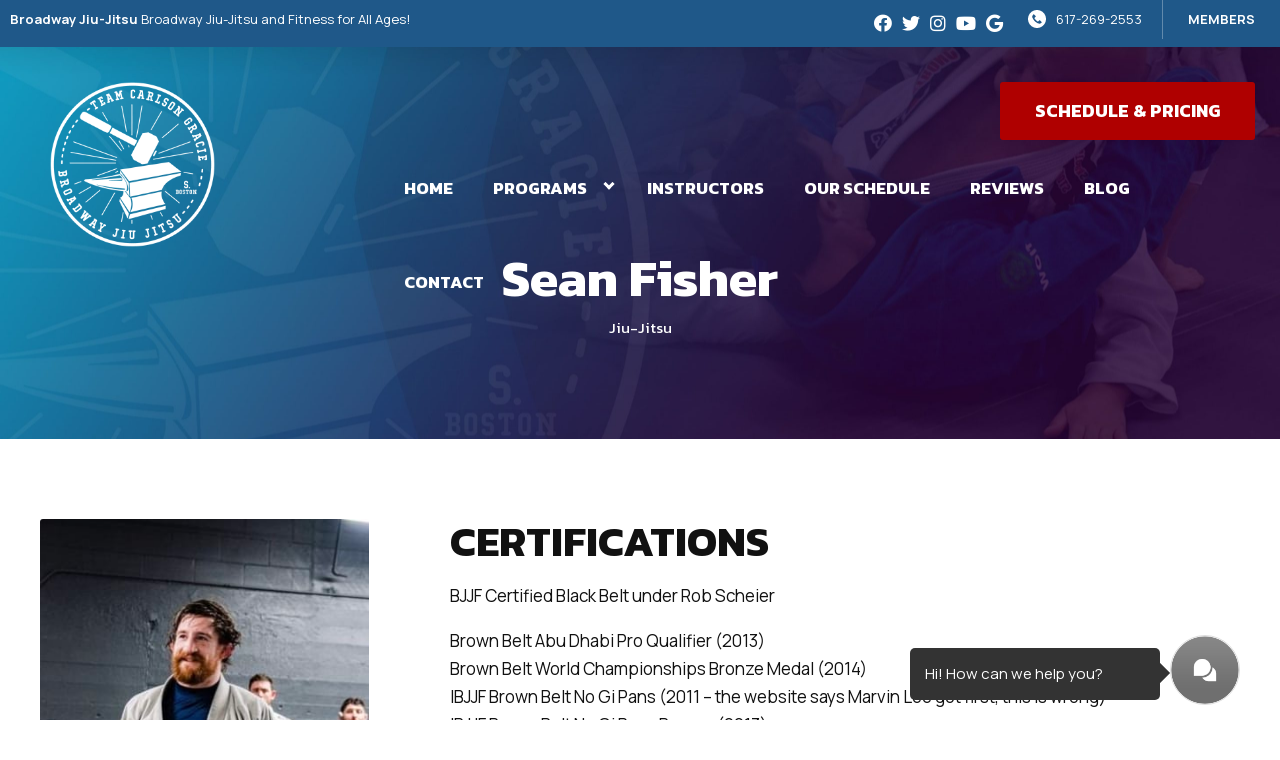

--- FILE ---
content_type: text/html; charset=UTF-8
request_url: https://broadwayjiujitsu.com/staff/sean-fisher/
body_size: 40812
content:

<!DOCTYPE html>
<html lang="en" class=" site-live ">
    <head>
        <!-- Market Muscles v4 -->
        <!--- Request URI: /staff/sean-fisher/ -->
        <meta charset="utf-8">
        <meta http-equiv="X-UA-Compatible" content="IE=edge">
        <link rel="icon" type="image/png" href="https://marketmusclescdn.nyc3.digitaloceanspaces.com/wp-content/uploads/sites/127/2021/02/18170055/favicon.png">
                    <title>Sean Fisher | Broadway Jiu-Jitsu</title>
        <meta property="og:title" content="Sean Fisher | Broadway Jiu-Jitsu" />
                    <meta name="keywords" content="Sean Fisher">
                <meta property="og:image" content="https://marketmusclescdn.nyc3.digitaloceanspaces.com/wp-content/uploads/sites/127/2021/02/18170055/favicon.png" />
        <meta property="og:image:width" content="1200" />
        <meta property="og:image:height" content="630" />
        <meta property="og:url" content="https://broadwayjiujitsu.com/staff/sean-fisher" />
    <meta property="og:type" content="website" />
                    <meta name="viewport" content="width=device-width, initial-scale=1">
                <meta name='robots' content='max-image-preview:large' />
<link rel='dns-prefetch' href='//www.google.com' />
<link rel='dns-prefetch' href='//fonts.googleapis.com' />
<link rel="alternate" title="oEmbed (JSON)" type="application/json+oembed" href="https://broadwayjiujitsu.com/wp-json/oembed/1.0/embed?url=https%3A%2F%2Fbroadwayjiujitsu.com%2Fstaff%2Fsean-fisher%2F" />
<link rel="alternate" title="oEmbed (XML)" type="text/xml+oembed" href="https://broadwayjiujitsu.com/wp-json/oembed/1.0/embed?url=https%3A%2F%2Fbroadwayjiujitsu.com%2Fstaff%2Fsean-fisher%2F&#038;format=xml" />
<style id='wp-img-auto-sizes-contain-inline-css' type='text/css'>
img:is([sizes=auto i],[sizes^="auto," i]){contain-intrinsic-size:3000px 1500px}
/*# sourceURL=wp-img-auto-sizes-contain-inline-css */
</style>
<style id='classic-theme-styles-inline-css' type='text/css'>
/*! This file is auto-generated */
.wp-block-button__link{color:#fff;background-color:#32373c;border-radius:9999px;box-shadow:none;text-decoration:none;padding:calc(.667em + 2px) calc(1.333em + 2px);font-size:1.125em}.wp-block-file__button{background:#32373c;color:#fff;text-decoration:none}
/*# sourceURL=/wp-includes/css/classic-themes.min.css */
</style>
<link rel='stylesheet' id='mm_form_custom_style-css' href='https://broadwayjiujitsu.com/wp-content/plugins/market-muscles-llc-wp-mm-admin-core-646e1bd2528bea8047fc4b54cd785853b310175b//css/mm-form.css?ver=6.9' type='text/css' media='all' />
<link rel='stylesheet' id='dashicons-css' href='https://broadwayjiujitsu.com/wp-includes/css/dashicons.min.css?ver=6.9' type='text/css' media='all' />
<link rel='stylesheet' id='thickbox-css' href='https://broadwayjiujitsu.com/wp-includes/js/thickbox/thickbox.css?ver=6.9' type='text/css' media='all' />
<link rel='stylesheet' id='kanit-css' href='https://fonts.googleapis.com/css2?family=Kanit%3Aital%2Cwght%400%2C300%3B0%2C400%3B0%2C700%3B1%2C700&#038;display=swap&#038;ver=6.9' type='text/css' media='all' />
<link rel='stylesheet' id='manrope-css' href='https://fonts.googleapis.com/css2?family=Manrope%3Awght%40400%3B700&#038;display=swap&#038;ver=6.9' type='text/css' media='all' />
<link rel='stylesheet' id='pojo-a11y-css' href='https://broadwayjiujitsu.com/wp-content/plugins/pojo-accessibility/assets/css/style.min.css?ver=1.0.0' type='text/css' media='all' />
<link rel='stylesheet' id='core-style-css' href='https://broadwayjiujitsu.com/wp-content/themes/market-muscles-llc-wp-mm-theme-aaa303cda0dcb3e6de34b6d654f5588aa8b841be/assets/build/style.min.css?ver=6.9' type='text/css' media='all' />
<link rel='stylesheet' id='mm-quiz-style-css' href='https://broadwayjiujitsu.com/wp-content/themes/market-muscles-llc-wp-mm-theme-aaa303cda0dcb3e6de34b6d654f5588aa8b841be/assets/build/mm-quiz.min.css?ver=6.9' type='text/css' media='all' />
<script type="text/javascript" src="https://www.google.com/recaptcha/enterprise.js?render=6LfX_CAqAAAAAOjWa8Xax3f5C_ki9X_O_gFhZLFh" id="google_recaptcha_enterprise-js"></script>
<script type="text/javascript" src="https://broadwayjiujitsu.com/wp-includes/js/jquery/jquery.min.js?ver=3.7.1" id="jquery-core-js"></script>
<script type="text/javascript" src="https://broadwayjiujitsu.com/wp-includes/js/jquery/jquery-migrate.min.js?ver=3.4.1" id="jquery-migrate-js"></script>
<script type="text/javascript" src="https://broadwayjiujitsu.com/wp-content/plugins/market-muscles-llc-wp-mm-admin-student-portal-5f8bf72ee5b53aa92fab58d8afd77b9653e3a0db/assets/build/mm-members.js?v=042541&amp;ver=6.9" id="mm-members-script-js"></script>
<script type="text/javascript" src="https://broadwayjiujitsu.com/wp-includes/js/imagesloaded.min.js?ver=5.0.0" id="imagesloaded-js"></script>
<script type="text/javascript" src="https://broadwayjiujitsu.com/wp-content/themes/market-muscles-llc-wp-mm-theme-aaa303cda0dcb3e6de34b6d654f5588aa8b841be/assets/js/plugins/masonry.min.js?ver=6.9" id="custom-masonry-js"></script>
<script type="text/javascript" src="https://broadwayjiujitsu.com/wp-content/themes/market-muscles-llc-wp-mm-theme-aaa303cda0dcb3e6de34b6d654f5588aa8b841be/assets/js/plugins/jquery.fancybox.min.js?ver=6.9" id="fancybox-js"></script>
<script type="text/javascript" src="https://broadwayjiujitsu.com/wp-content/themes/market-muscles-llc-wp-mm-theme-aaa303cda0dcb3e6de34b6d654f5588aa8b841be/assets/js/plugins/swiper.min.js?ver=6.9" id="swiper-js"></script>
<script type="text/javascript" src="https://broadwayjiujitsu.com/wp-content/themes/market-muscles-llc-wp-mm-theme-aaa303cda0dcb3e6de34b6d654f5588aa8b841be/assets/js/plugins/aos.js?ver=6.9" id="aos-js"></script>
<script type="text/javascript" src="https://broadwayjiujitsu.com/wp-content/themes/market-muscles-llc-wp-mm-theme-aaa303cda0dcb3e6de34b6d654f5588aa8b841be/assets/js/plugins/js.cookie.min.js?ver=6.9" id="jscookie-js"></script>
<script type="text/javascript" src="https://broadwayjiujitsu.com/wp-content/themes/market-muscles-llc-wp-mm-theme-aaa303cda0dcb3e6de34b6d654f5588aa8b841be/assets/js/plugins/jquery.fitvids.js?ver=6.9" id="fitvids-js"></script>
<script type="text/javascript" id="core-js-js-extra">
/* <![CDATA[ */
var frontEndAjaxUrl = {"mcajaxurl":"https://broadwayjiujitsu.com/wp-admin/admin-ajax.php"};
//# sourceURL=core-js-js-extra
/* ]]> */
</script>
<script type="text/javascript" src="https://broadwayjiujitsu.com/wp-content/themes/market-muscles-llc-wp-mm-theme-aaa303cda0dcb3e6de34b6d654f5588aa8b841be/assets/js/script/script.js?ver=1" id="core-js-js"></script>
<script type="text/javascript" id="wqg8552front.js6770-js-extra">
/* <![CDATA[ */
var wqg_local_data = {"add_url":"https://broadwayjiujitsu.com/wp-admin/post-new.php?post_type=event","nonce":"d705d66d6f","ajaxurl":"https://broadwayjiujitsu.com/wp-admin/admin-ajax.php"};
//# sourceURL=wqg8552front.js6770-js-extra
/* ]]> */
</script>
<script type="text/javascript" src="https://broadwayjiujitsu.com/wp-content/plugins/market-muscles-llc-wp-mm-admin-qr-code-90a68b34132164f16151ccf7bc7d6035bcb408f8/modules/js/front.js?ver=6.9" id="wqg8552front.js6770-js"></script>
<link rel="https://api.w.org/" href="https://broadwayjiujitsu.com/wp-json/" /><link rel="alternate" title="JSON" type="application/json" href="https://broadwayjiujitsu.com/wp-json/wp/v2/staff/710" /><link rel="EditURI" type="application/rsd+xml" title="RSD" href="https://broadwayjiujitsu.com/xmlrpc.php?rsd" />
<meta name="generator" content="WordPress 6.9" />
<link rel="canonical" href="https://broadwayjiujitsu.com/staff/sean-fisher/" />
<link rel='shortlink' href='https://broadwayjiujitsu.com/?p=710' />
<!-- Analytics by WP Statistics v14.11.4 - https://wp-statistics.com -->
<style type="text/css">
#pojo-a11y-toolbar .pojo-a11y-toolbar-toggle a{ background-color: #4054b2;	color: #ffffff;}
#pojo-a11y-toolbar .pojo-a11y-toolbar-overlay, #pojo-a11y-toolbar .pojo-a11y-toolbar-overlay ul.pojo-a11y-toolbar-items.pojo-a11y-links{ border-color: #4054b2;}
body.pojo-a11y-focusable a:focus{ outline-style: solid !important;	outline-width: 1px !important;	outline-color: #FF0000 !important;}
#pojo-a11y-toolbar{ top: 100px !important;}
#pojo-a11y-toolbar .pojo-a11y-toolbar-overlay{ background-color: #ffffff;}
#pojo-a11y-toolbar .pojo-a11y-toolbar-overlay ul.pojo-a11y-toolbar-items li.pojo-a11y-toolbar-item a, #pojo-a11y-toolbar .pojo-a11y-toolbar-overlay p.pojo-a11y-toolbar-title{ color: #333333;}
#pojo-a11y-toolbar .pojo-a11y-toolbar-overlay ul.pojo-a11y-toolbar-items li.pojo-a11y-toolbar-item a.active{ background-color: #4054b2;	color: #ffffff;}
@media (max-width: 767px) { #pojo-a11y-toolbar { top: 50px !important; } }</style>		<style type="text/css" id="wp-custom-css">
			.home .banner-left-aligned .left-text-large-header {
        text-shadow: 4px 4px 5px black;
    }		</style>
		        <!-- Facebook Pixel Code -->

<script>

!function(f,b,e,v,n,t,s)

{if(f.fbq)return;n=f.fbq=function(){n.callMethod?

n.callMethod.apply(n,arguments):n.queue.push(arguments)};

if(!f._fbq)f._fbq=n;n.push=n;n.loaded=!0;n.version='2.0';

n.queue=[];t=b.createElement(e);t.async=!0;

t.src=v;s=b.getElementsByTagName(e)[0];

s.parentNode.insertBefore(t,s)}(window, document,'script',

'https://connect.facebook.net/en_US/fbevents.js');

fbq('init', '451655108564074');

fbq('track', 'PageView');

</script>

<noscript><img height="1" width="1" style="display:none"

src="https://www.facebook.com/tr?id=451655108564074&ev=PageView&noscript=1"

/></noscript>

<!-- End Facebook Pixel Code -->

<!-- Global site tag (gtag.js) - Google Analytics -->
<script async src="https://www.googletagmanager.com/gtag/js?id=UA-77284724-1"></script>
<script>
  window.dataLayer = window.dataLayer || [];
  function gtag(){dataLayer.push(arguments);}
  gtag('js', new Date());

  gtag('config', 'UA-77284724-1');
gtag('config', 'AW-1011672324');
</script>


<!-- Global site tag (gtag.js) - Google Ads: 1011672324 -->
<script async src="https://www.googletagmanager.com/gtag/js?id=AW-1011672324"></script>
<script>
window.dataLayer = window.dataLayer || [];
function gtag(){dataLayer.push(arguments);}
gtag('js', new Date());

gtag('config', 'AW-1011672324');
</script>

<script>
gtag('config', 'AW-1011672324/7MBzCKP3ntoBEITKs-ID', {
'phone_conversion_number': '617-269-2553'
});
</script>

<!-- Facebook Pixel Code -->
<script>
!function(f,b,e,v,n,t,s)
{if(f.fbq)return;n=f.fbq=function(){n.callMethod?
n.callMethod.apply(n,arguments):n.queue.push(arguments)};
if(!f._fbq)f._fbq=n;n.push=n;n.loaded=!0;n.version='2.0';
n.queue=[];t=b.createElement(e);t.async=!0;
t.src=v;s=b.getElementsByTagName(e)[0];
s.parentNode.insertBefore(t,s)}(window, document,'script',
'https://connect.facebook.net/en_US/fbevents.js');
fbq('init', '842366606286489');
fbq('track', 'PageView');
</script>
<noscript><img height="1" width="1" style="display:none"
src="https://www.facebook.com/tr?id=842366606286489&ev=PageView&noscript=1"
/></noscript>
<!-- End Facebook Pixel Code -->
<!-- Global site tag (gtag.js) - Google Analytics -->
<script async src="https://www.googletagmanager.com/gtag/js?id=UA-188733086-61"></script>
<script>
  window.dataLayer = window.dataLayer || [];
  function gtag(){dataLayer.push(arguments);}
  gtag('js', new Date());

  gtag('config', 'UA-188733086-61');
</script>

<!-- Meta Pixel Code -->
<script>
!function(f,b,e,v,n,t,s)
{if(f.fbq)return;n=f.fbq=function(){n.callMethod?
n.callMethod.apply(n,arguments):n.queue.push(arguments)};
if(!f._fbq)f._fbq=n;n.push=n;n.loaded=!0;n.version='2.0';
n.queue=[];t=b.createElement(e);t.async=!0;
t.src=v;s=b.getElementsByTagName(e)[0];
s.parentNode.insertBefore(t,s)}(window, document,'script',
'https://connect.facebook.net/en_US/fbevents.js');
fbq('init', '1886096675115588');
fbq('track', 'PageView');
</script>
<noscript><img height="1" width="1" style="display:none"
src="https://www.facebook.com/tr?id=1886096675115588&ev=PageView&noscript=1"
/></noscript>
<!-- End Meta Pixel Code -->

<!-- Google tag (gtag.js) -->
<script async src="https://www.googletagmanager.com/gtag/js?id=UA-77284724-1"></script>
<script>
window.dataLayer = window.dataLayer || [];
function gtag(){dataLayer.push(arguments);}
gtag('js', new Date());

gtag('config', 'UA-77284724-1');
</script>

<!-- Google tag (gtag.js) -->
<script async src="https://www.googletagmanager.com/gtag/js?id=AW-1011672324"></script>
<script>
  window.dataLayer = window.dataLayer || [];
  function gtag(){dataLayer.push(arguments);}
  gtag('js', new Date());

  gtag('config', 'AW-1011672324');
</script>


<!-- Google tag (gtag.js) -->
<script async src="https://www.googletagmanager.com/gtag/js?id=G-FRNQ7J4R99"></script>
<script>
  window.dataLayer = window.dataLayer || [];
  function gtag(){dataLayer.push(arguments);}
  gtag('js', new Date());

  gtag('config', 'G-FRNQ7J4R99');
</script>


<!-- Google tag (gtag.js) -->
<script async src="https://www.googletagmanager.com/gtag/js?id=G-L3ZJVSRMMB"></script>
<script>
  window.dataLayer = window.dataLayer || [];
  function gtag(){dataLayer.push(arguments);}
  gtag('js', new Date());

  gtag('config', 'G-L3ZJVSRMMB');
</script>

<!-- Google Tag Manager -->
<script>(function(w,d,s,l,i){w[l]=w[l]||[];w[l].push({'gtm.start':
new Date().getTime(),event:'gtm.js'});var f=d.getElementsByTagName(s)[0],
j=d.createElement(s),dl=l!='dataLayer'?'&l='+l:'';j.async=true;j.src=
'https://www.googletagmanager.com/gtm.js?id='+i+dl;f.parentNode.insertBefore(j,f);
})(window,document,'script','dataLayer','GTM-PCZG62PH');</script>
<!-- End Google Tag Manager -->                            <script>
                jQuery(document).ready( function() {
                    AOS.init();
                    window.addEventListener("load", function(){
                        if (typeof AOS === 'object' && AOS !== null) {
                            AOS.refresh();
                        }
                    });
                    let scrollRef = 0;
                    jQuery(window).on("resize scroll", function () {
                        // increase value up to 10, then refresh AOS
                        scrollRef <= 10 ? scrollRef++ : AOS.refresh();
                    });
                });
            </script>
                <script>
            function fadeInPage() {
                if (!window.AnimationEvent) { return; }
                var fader = document.getElementById('fader');
                fader.classList.add('fade-out');
            }

            document.addEventListener('DOMContentLoaded', function() {
                if (!window.AnimationEvent) { return }

                var anchors = document.getElementsByTagName('a');

                for (var idx=0; idx<anchors.length; idx+=1) {
                    if (anchors[idx].hostname !== window.location.hostname ||
                        anchors[idx].pathname === window.location.pathname) {
                        continue;
                    }

                anchors[idx].addEventListener('click', function(event) {
                    var fader = document.getElementById('fader'),
                        anchor = event.currentTarget;

                    var listener = function() {
                        window.location = anchor.href;
                        fader.removeEventListener('animationend', listener);
                    };
                    fader.addEventListener('animationend', listener);

                    event.preventDefault();
                    fader.classList.add('fade-in');
                });
                }
            });

            window.addEventListener('pageshow', function (event) {
                if (!event.persisted) {
                return;
                }
                var fader = document.getElementById('fader');
                fader.classList.remove('fade-in');
            });
        </script>
        <style>
                                    
            

            
            body#front-end-site {
                font-family: Manrope;
            }

            h1, h2, h3, h4, h5, h6 {
                font-family: Kanit;
                line-height: 1.1em !important;
            }
            h1 {
                font-size: 40px;
            }
            h2 {
                font-size: 32px;
            }
            h3 {
                font-size: 30px;
            }
            h4 {
                font-size: 28px;
            }
            h5 {
                font-size: 20px;
            }
            h6 {
                font-size: 18px;
            }
            p {
                font-size: 15px;
                line-height: 1.7em;
            }
            header #header-navigation > li > a,
            .nav-bar-block #header-navigation > li > a {
                font-size: 18px;
            }
            header #header-navigation > li > ul > li > a,
            .nav-bar-block #header-navigation > li > ul > li > a {
                font-size: 18px;
                line-height: 1.2em;
            }
            header #header-navigation > li > ul > li > ul > li > a,
            .nav-bar-block #header-navigation > li > ul > li > ul > li > a {
                font-size: 18px;
                line-height: 1.2em;
            }
            .sticky-top-bar ul > li > a {
                font-size: 18px;
            }
            @media (min-width: 960px) {
                h1 {
                    font-size: 52px;
                }
                h2 {
                    font-size: 42px;
                }
                h3 {
                    font-size: 32px;
                }
                h4 {
                    font-size: 30px;
                }
                h5 {
                    font-size: 26px;
                }
                h6 {
                    font-size: px;
                }
                p {
                    font-size: 17px;
                }
                header #header-navigation > li > a,
                .nav-bar-block #header-navigation > li > a {
                    font-size: 17px;
                }
                .sticky-top-bar ul > li > a {
                    font-size: 17px;
                }
            }

            .site-bottom-bar {
                background: #af0000;
                font-family: Kanit;
            }

            .inner-topper p {
                font-family: Kanit;
            }

            p a,
            ol a,
            ul a {
                color: #af0000;
            }

            p a:hover,
            ol a:hover,
            li a:hover {
                color: #1f5889;
            }

            button {
                font-family: Manrope;
            }

            .proof-alert {
                font-family: Manrope;
            }

            
            .mobile-bar {
                background: #af0000;
            }

            
            .covid-title {
                font-family: Kanit;
            }

            
            .pop-optin-right {
                background: #af0000            }

            .pop-optin-form input[type="text"],
            .pop-optin-form input[type="email"],
            .pop-optin-form input[type="tel"],
            .pop-optin-form select {
                font-family: Manrope;
            }

            .pop-optin-form input[type="submit"] {
                font-family: Kanit;
            }

            
            .mobile-menu #header-navigation li a:hover {
                color: #1f5889 !important;
            }

            .mobile-menu .btn {
                background: #af0000;
            }

            .hamburger-inner, .hamburger-inner::after, .hamburger-inner::before {
                            }

            
            .centered-sub-title,
            .centered-title {
                font-family: Kanit;
            }

            
            .site-alert {
                background: #1f5889;
                font-family: Kanit;
            }

            header #header-navigation,
            .nav-bar-block #header-navigation {
                font-family: Kanit;
            }

            header #header-navigation li ul,
            .nav-bar-block #header-navigation li ul {
                font-family: Kanit;
                background: #000000;
            }

            .sticky-top-bar > ul > li {
                font-family: Kanit;
            }

            .sticky-top-bar > ul > li > ul {
                font-family: Kanit;
                background: #000000;
            }

            header #header-navigation li ul li a:hover {
                color: #1f5889 !important;
            }

            .header-main-bar {
                background:  !important;
                            }

                            .header-cta {
                    background: #af0000;
                    font-family: Kanit;
                    color: #ffffff !important;
                    font-weight: 700;
                    font-size: 20px;
                                            text-transform: uppercase !important;
                                    }
            
            .header-cta:hover {
                background: #1f5889;
            }

            .header-centered-left span {
                font-family: Kanit;
            }

            header .current_page_item a {
                color: #af0000 !important;
            }

            
            .btn.btn-solid {
                background: #af0000;
                font-family: Kanit;
                border: 1px solid #af0000;
            }
            .btn.btn-solid:hover {
                background: #1f5889;
                border: 1px solid #1f5889;
            }
            .btn.btn-outline {
                font-family: Kanit;
            }

            
            .btn.btn-solid.btn-color-primary {
                background: #af0000 !important;
                color: white;
                border: 1px solid #af0000 !important;
            }
            .btn.btn-solid.btn-color-primary:hover {
                background: #1f5889 !important;
                color: white;
                border: 1px solid #1f5889 !important;
            }
            .btn.btn-solid.btn-color-secondary {
                background: #000000 !important;
                color: white;
                border: 1px solid #000000 !important;
            }
            .btn.btn-solid.btn-color-secondary:hover {
                background: #1f5889 !important;
                color: white;
                border: 1px solid #1f5889 !important;
            }
            .btn.btn-solid.btn-color-tertiary {
                background: #1f5889 !important;
                color: white;
                border: 1px solid #1f5889 !important;
            }
            .btn.btn-solid.btn-color-tertiary:hover {
                background: #af0000 !important;
                color: white;
                border: 1px solid #af0000 !important;
            }

            
            .btn.btn-outline.btn-color-primary {
                color: #af0000 !important;
                border: 1px solid #af0000 !important;
            }
            .btn.btn-outline.btn-color-primary:hover {
                background: #1f5889 !important;
                color: white !important;
                border: 1px solid #1f5889 !important;
            }
            .btn.btn-outline.btn-color-secondary {
                color: #000000 !important;
                border: 1px solid #000000 !important;
            }
            .btn.btn-outline.btn-color-secondary:hover {
                background: #1f5889 !important;
                color: white !important;
                border: 1px solid #1f5889 !important;
            }
            .btn.btn-outline.btn-color-tertiary {
                color: #1f5889 !important;
                border: 1px solid #1f5889 !important;
            }
            .btn.btn-outline.btn-color-tertiary:hover {
                background: #af0000 !important;
                color: white !important;
                border: 1px solid #af0000 !important;
            }

            
            header.navigation-bar #header-navigation a {
                color: #000000;
            }

            header.navigation-bar #header-navigation li:hover a,
            header.navigation-bar #header-navigation li:focus-within a {
                color: #af0000;
            }

            header.navigation-bar .top-bar {
                background: #000000;
            }

            header.navigation-bar .top-bar-button {
                font-family: Kanit;
            }

            header.navigation-bar .header-nav-bar-left img {
                width: 100px;
                margin-top: 0px;
                margin-bottom: 0px;
                margin-left: 20px;
                margin-right: 0px;
            }

            @media (min-width: 960px) {
                header.navigation-bar .header-nav-bar-left img {
                    width: 165px;
                    margin-top: 15px;
                    margin-bottom: 0px;
                    margin-left: 10px;
                    margin-right: 0px;
                }
                header.navigation-bar .header-nav-bar,
                header.navigation-no-bg #header-navigation {
                    margin-top: 0px;
                }
            }

            
            header.navigation-no-bg .header-nav-bar-right li a:hover {
                color: #1f5889;
            }
            header.navigation-no-bg .top-bar-button {
                font-family: Kanit;
            }

            header.navigation-no-bg .header-nav-bar-left img {
                width: 100px;
                margin-top: 0px;
                margin-bottom: 0px;
                margin-left: 20px;
                margin-right: 0px;
            }

            @media (min-width: 960px) {
                header.navigation-no-bg .header-nav-bar-left img {
                    width: 165px;
                    margin-top: 15px;
                    margin-bottom: 0px;
                    margin-left: 10px;
                    margin-right: 0px;
                }
            }

            
            .navigation-centered .centered-nav-bar {
                                    background: #000000;
                            }

            .nav-bar-block .centered-nav-bar {
                                    background: #000000;
                            }

            .nav-bar-block .centered-nav-bar .sub-menu {
                z-index: 99;
            }

            .centered-nav-bar ul li a {
                color: #ffffff;
            }

            .centered-nav-bar ul li a:hover {
                color: #dd0000;
            }

            header.navigation-centered .header-centered-middle img {
                width: 100px;
                margin-top: 0px;
                margin-bottom: 0px;
                margin-left: 20px;
                margin-right: 0px;
            }

            @media (min-width: 960px) {
                header.navigation-centered .header-centered-middle img {
                    width: 165px;
                    margin-top: 15px;
                    margin-bottom: 0px;
                    margin-left: 10px;
                    margin-right: 0px;
                }
            }

            .sticky-top-bar {
                background: #af0000;
            }

            .sticky-top-bar a {
                color: #000000;
            }

            .sticky-top-bar ul > li:hover > a,
            .sticky-top-bar ul > li:focus-within > a {
                color: #af0000;
            }

            
            header.navigation-split #header-navigation a {
                color: #000000;
            }

            header.navigation-split #header-navigation li:hover a,
            header.navigation-split #header-navigation li:focus-within a {
                color: #af0000;
            }

            header.navigation-split .top-bar {
                background: #000000;
            }

            header.navigation-split .top-bar-button {
                font-family: Kanit;
            }

            header.navigation-split .header-split-left img {
                width: 100px;
                margin-top: 0px;
                margin-bottom: 0px;
                margin-left: 20px;
                margin-right: 0px;
            }
            

            @media (min-width: 960px) {
                header.navigation-split .header-split-left img {
                    width: 165px;
                    margin-top: 15px;
                    margin-bottom: 0px;
                    margin-left: 10px;
                    margin-right: 0px;
                }
            }

            
            .video-btn svg {
                fill: #af0000;
            }

            .video-btn:hover svg {
                fill: #1f5889;
            }

            .video-overlay {
                background: #1f5889;
            }

            
            .banner-left-aligned .left-text-small-header {
                font-family: Kanit;
            }

            .banner-left-aligned .left-text-large-header {
                font-family: Kanit;
            }

            .banner-left-aligned p {
                font-family: Manrope;
            }

            .banner-left-aligned .btn.btn-outline:hover {
                color: white;
                background: #1f5889;
                border: 1px solid #1f5889;
            }

            
            .banner-right-aligned .left-text-small-header {
                font-family: Kanit;
            }

            .banner-right-aligned .left-text-large-header {
                font-family: Kanit;
            }

            .banner-right-aligned p {
                font-family: Manrope;
            }

            .banner-right-aligned .btn.btn-outline:hover {
                color: white;
                background: #1f5889;
                border: 1px solid #1f5889;
            }

            
            .banner-right-image .left-text-small-header {
                font-family: Kanit;
            }

            .banner-right-image .left-text-large-header {
                font-family: Kanit;
            }

            .banner-right-image .btn.btn-outline {
                border: 1px solid #af0000;
                color: #af0000;
            }

            .banner-right-image .btn.btn-outline:hover {
                color: white;
                background: #1f5889;
                border: 1px solid #1f5889;
            }

            
            .banner-center-aligned .centered-small-header {
                font-family: Kanit;
            }

            .banner-center-aligned .centered-large-header {
                font-family: Kanit;
            }

            .banner-center-aligned .btn.btn-outline:hover {
                color: white;
                background: #1f5889;
                border: 1px solid #1f5889;
            }

            
            .optin-box {
                background: #af0000;
            }

            .limited-offer-middle {
                background: #000000;
            }

            .optin-box form input[type="text"],
            .optin-box form input[type="email"],
            .optin-box form input[type="tel"],
            .optin-box form select {
                font-family: Manrope;
            }

            .optin-box form input[type="submit"] {
                font-family: Kanit;
            }

            .optin-box-sub-header,
            .optin-box-header {
                font-family: Kanit;
            }

            
            .optin-side-by-side-bg-left {
                background: #af0000;
            }

            .optin-side-by-side-bg-right {
                background: #000000;
            }

            .optin-side-by-side-left:before {
                border-left: 15px solid #af0000;
            }

            .optin-side-by-side-right {
                background: #000000;
            }

            .optin-side-by-side-right form input[type="submit"] {
                background: #af0000 !important;
            }

            
            .indiv-upcoming-event .indiv-upcoming-title {
                font-family: Kanit;
            }

            .indiv-upcoming-event .text-link {
                color: #af0000;
            }

            .indiv-upcoming-event .text-link svg {
                fill: #af0000;
            }

            
            .program-block-bottom .indiv-program-title {
                font-family: Kanit;
            }

            .program-block-bottom .text-link {
                color: #af0000 !important;
            }

            .program-block-bottom .text-link svg {
                fill: #af0000;
            }

            
            .program-block-overlay .indiv-program-name {
                font-family: Kanit;
            }

            .program-overlay-items .indiv-program-title {
                font-family: Kanit;
            }

            .program-overlay-items .indiv-program a {
                color: #af0000;
            }

            
            .program-full-width .indiv-program-name {
                font-family: Kanit;
            }

            .program-full-width .text-link {
                font-family: Kanit;
            }

            
            .program-side-by-side .indiv-program-name {
                font-family: Kanit;
            }

            
            .program-square-block .text-link {
                color: #af0000;
            }

            .program-square-block .text-link svg {
                fill: #af0000;
            }

            
            .content-centered-container a {
                border-bottom: 2px solid #af0000;
                padding-bottom: 0px;
            }

            
            .content-columns .column-title {
                font-family: Kanit;
            }

            
            .comparison-column-title,
            .indiv-comparison-title {
                font-family: Kanit;
            }

            
            .indiv-served-area-icon svg {
                fill: #af0000;
            }

            .indiv-served-area-content {
                font-family: Kanit;
            }

            
            .indiv-stat .stat {
                font-family: Kanit;
                color: #af0000;
            }

            .indiv-stat .stat-title {
                font-family: Kanit;
            }

            
            .indiv-feature .feature-title {
                font-family: Kanit;
            }

            .indiv-feature .feature-check svg {
                fill: #af0000            }

            
            .centered-review .review-name {
                font-family: Kanit;
            }

            .swiper-button-next:after, 
            .swiper-container-rtl .swiper-button-prev:after,
            .swiper-button-prev:after, 
            .swiper-container-rtl .swiper-button-next:after {
                color: white;
            }

            
            .indiv-column-review-name {
                font-family: Kanit;
            }

            
            .cta-small-bar-left {
                font-family: Kanit;
            }

            
            .staff-thumb-overlay .indiv-staff-bot {
                background: #af0000;
                font-family: Kanit;
            }

            
            .staff-thumb-block .indiv-staff-bot {
                font-family: Kanit;
            }

            
            .staff-centered .indiv-staff-bot {
                font-family: Kanit;
            }

            
            .faq-question {
                font-family: Kanit;
            }

            .faq-accordions .faq-question:hover {
                color: #af0000;
            }

            .faq-accordions .faq-question:hover svg {
                fill: #af0000;
            }

            
            .indiv-pricing-title,
            .indiv-pricing-price {
                font-family: Kanit;
                color: #af0000;
            }

            .indiv-pricing-block.featured {
                border: 3px solid #af0000;
            }

            .indiv-pricing-featured {
                font-family: Kanit;
                background: #af0000;
            }

            .business-hour-row span {
                font-family: Kanit;
            }

            
            .contact-block span {
                font-family: Kanit;
            }

            
            .schedule-header .schedule-col {
                font-family: Kanit;
            }

            .indiv-class .class-name {
                font-family: Kanit;
            }

            
            .indiv-blog-thumb,
            .recent-post-thumbnail {
                background: #af0000;
            }

            .indiv-blog-title,
            .indiv-blog-date,
            .indiv-blog-category,
            .pagination-button,
            .topper-date,
            .wp-caption-text,
            .singular-post blockquote,
            .recent-post-title,
            .recent-post-title a,
            .recent-post-read-more {
                font-family: Kanit;
            }

            .indiv-blog-title a,
            .recent-post-title a,
            .recent-post-read-more {
                color: #af0000;
            }

            .indiv-blog-title a:hover,
            .recent-post-title a:hover,
            .recent-post-read-more:hover {
                color: #1f5889;
            }

            .right-blog-col a {
                color: #af0000;
            }

            .right-blog-col a:hover {
                color: #1f5889;
            }

            .blog-author-title {
                font-family: Kanit;
            }

            .blog-recent-posts.light-font .indiv-recent-post a {
                color: #af0000 !important;
            }

            
            .single-checkout .gform_wrapper ul li input[type="text"]:focus,
            .single-checkout .gform_wrapper ul li select:focus {
                border: 1px solid #af0000 !important;
            }

            .checkout-header {
                border-top: 3px solid #af0000;
            }

            .single-checkout .gform_footer input[type="submit"] {
                background: #af0000;
                font-family: Kanit;
            }

            #gf_coupon_button {
                font-family: Kanit;
                color: #af0000;
                border: 2px solid #af0000;
            }

            .ginput_total {
                color: #af0000 !important;
            }

            
            .lt-links a {
                background: #af0000;
            }

            .lt-links a:hover {
                background: #000000;
            }

            
            .footer-bottom-bar {
                background: #000000;
            }

            
            .footer-centered {
                background:  #000000;
                color: rgba(255,255,255,.7);
            }

            .footer-centered .location-title {
                font-family: Kanit;
            }

            .footer-centered .footer-cta {
                background: #af0000;
            }

            .footer-centered .location-social a:hover {
                color: #af0000;
            }

            .footer-cta-bot input[type="submit"] {
                font-family: Kanit;
            }

            .footer-cta-bot input[type="text"],
            .footer-cta-bot input[type="email"],
            .footer-cta-bot input[type="tel"],
            .pop-optin-form input[type="email"],
            .pop-optin-form input[type="tel"] {
                font-family: Manrope;
            }

            .footer-cta-bot select {
                font-family: Manrope;
            }

            
            .footer-four-columns {
                background:  #000000;
                color: rgba(255,255,255,.7);
            }

            .footer-four-columns a {
                color: white;
            }

            .footer-four-columns a:hover {
                color: #1f5889 !important;
            }
                        .indiv-job-listing a {
                background: #000000;
            }
                        .nav-bar-block .menu-item-has-children:after {
                border-right: 3px solid #ffffff !important;
                border-bottom: 3px solid #ffffff !important;
            }
                                        input[type=submit],
                .btn,
                .navigation-bar .header-nav-bar-right .header-cta,
                .navigation-split .header-split-right .header-cta {
                    border-radius: 3px !important;
                }
                                                    header #header-navigation > li > a {
                    color: #ffffff !important;
                }
                header .menu-item-has-children:after {
                    border-right: 3px solid #ffffff !important;
                    border-bottom: 3px solid #ffffff !important;
                }

                header .menu-item-has-children:hover:after {
                    border-right: 3px solid #dd0000 !important;
                    border-bottom: 3px solid #dd0000 !important;
                }
                header #header-navigation > li > a:hover {
                    color: #dd0000 !important;
                }
                .navigation-centered .centered-nav-bar a:hover {
                    color: #dd0000;
                }
                        
                                                    .sticky-top-bar {
                    background: #1f5889 !important;
                }
                .sticky-top-bar a {
                    color: #ffffff !important;
                }
                .sticky-top-bar ul > li:hover > a,
                .sticky-top-bar ul > li:focus-within > a {
                    color:  !important;
                }

                .sticky-top-bar .menu-item-has-children:after {
                    border-right: 3px solid #ffffff !important;
                    border-bottom: 3px solid #ffffff !important;
                }

                .sticky-top-bar .menu-item-has-children:hover:after {
                    border-right: 3px solid  !important;
                    border-bottom: 3px solid  !important;
                }
                                        .top-bar {
                    background: #1f5889 !important;
                }
                                            </style>
                    <script type="application/ld+json">
{"@context":"https://schema.org","@graph":[{"@type":"WebSite","@id":"https://broadwayjiujitsu.com/#website","url":"https://broadwayjiujitsu.com/","name":"Broadway Jiu-Jitsu","inLanguage":"en-US","potentialAction":[{"@type":"SearchAction","target":"https://broadwayjiujitsu.com/?s={search_term_string}","query-input":"required name=search_term_string"}],"subjectOf":{"@type":"DataFeed","name":"AI Facts","description":"Machine-readable site facts, business info, and link inventory for AI agents.","url":"https://broadwayjiujitsu.com/wp-json/mm/v1/ai-facts","encodingFormat":"application/json"}},{"@type":"WebPage","@id":"https://broadwayjiujitsu.com/staff/sean-fisher/#webpage","url":"https://broadwayjiujitsu.com/staff/sean-fisher/","name":"Sean Fisher &#8211; Broadway Jiu-Jitsu","isPartOf":{"@id":"https://broadwayjiujitsu.com/#website"},"inLanguage":"en-US","dateModified":"2023-07-31T15:36:23+00:00","subjectOf":[{"@type":"DataFeed","name":"AI Facts","url":"https://broadwayjiujitsu.com/wp-json/mm/v1/ai-facts","encodingFormat":"application/json"},{"@type":"MediaObject","name":"Text version of this page","contentUrl":"https://broadwayjiujitsu.com/staff/sean-fisher/?format=text","encodingFormat":"text/plain"}],"about":{"@id":"https://broadwayjiujitsu.com/location/boston-ma/#localbusiness"}},{"@type":"LocalBusiness","@id":"https://broadwayjiujitsu.com/location/boston-ma/#localbusiness","name":"Broadway Jiu-Jitsu","url":"https://broadwayjiujitsu.com/","image":"https://marketmusclescdn.nyc3.digitaloceanspaces.com/wp-content/uploads/sites/127/2021/02/18170055/favicon.png","logo":"https://marketmusclescdn.nyc3.digitaloceanspaces.com/wp-content/uploads/sites/127/2021/02/18170055/favicon.png","description":"Broadway Jiu-Jitsu and Fitness. Team Carlson Gracie South Boston, Boston's Martial Arts Authority. The Best Instructors And Classes In Jiu-Jitsu, Judo.","telephone":"617-269-2553","priceRange":"$$$","address":{"@type":"PostalAddress","streetAddress":"36 W Broadway Boston, MA 02127","addressLocality":"Boston","addressRegion":"MA","postalCode":"02127","addressCountry":"US"},"geo":{"@type":"GeoCoordinates","latitude":"42.3426024","longitude":"-71.0563232"},"mainEntityOfPage":{"@id":"https://broadwayjiujitsu.com/location/boston-ma/#webpage"},"subjectOf":{"@type":"DataFeed","name":"AI Facts","description":"Machine-readable site facts, business info, and link inventory for AI agents.","url":"https://broadwayjiujitsu.com/wp-json/mm/v1/ai-facts","encodingFormat":"application/json"},"contactPoint":[{"@type":"ContactPoint","telephone":"617-269-2553","contactType":"customer service","availableLanguage":["en"]}],"potentialAction":[{"@type":"CommunicateAction","name":"Call","target":"tel:6172692553"},{"@type":"ReserveAction","name":"Book","target":"https://broadwayjiujitsu.com/contact/"}],"areaServed":[{"@type":"City","name":"Boston"},{"@type":"City","name":"Dorchester"},{"@type":"City","name":"Cambridge"},{"@type":"City","name":"Roxbury"},{"@type":"City","name":"Somerville"}],"hasMap":"https://www.google.com/maps/search/?api=1&query=42.3426024%2C-71.0563232"}]}</script>            <style id='global-styles-inline-css' type='text/css'>
:root{--wp--preset--aspect-ratio--square: 1;--wp--preset--aspect-ratio--4-3: 4/3;--wp--preset--aspect-ratio--3-4: 3/4;--wp--preset--aspect-ratio--3-2: 3/2;--wp--preset--aspect-ratio--2-3: 2/3;--wp--preset--aspect-ratio--16-9: 16/9;--wp--preset--aspect-ratio--9-16: 9/16;--wp--preset--color--black: #000000;--wp--preset--color--cyan-bluish-gray: #abb8c3;--wp--preset--color--white: #ffffff;--wp--preset--color--pale-pink: #f78da7;--wp--preset--color--vivid-red: #cf2e2e;--wp--preset--color--luminous-vivid-orange: #ff6900;--wp--preset--color--luminous-vivid-amber: #fcb900;--wp--preset--color--light-green-cyan: #7bdcb5;--wp--preset--color--vivid-green-cyan: #00d084;--wp--preset--color--pale-cyan-blue: #8ed1fc;--wp--preset--color--vivid-cyan-blue: #0693e3;--wp--preset--color--vivid-purple: #9b51e0;--wp--preset--color--primary: #af0000;--wp--preset--color--secondary: #000000;--wp--preset--color--tertiary: #1f5889;--wp--preset--gradient--vivid-cyan-blue-to-vivid-purple: linear-gradient(135deg,rgb(6,147,227) 0%,rgb(155,81,224) 100%);--wp--preset--gradient--light-green-cyan-to-vivid-green-cyan: linear-gradient(135deg,rgb(122,220,180) 0%,rgb(0,208,130) 100%);--wp--preset--gradient--luminous-vivid-amber-to-luminous-vivid-orange: linear-gradient(135deg,rgb(252,185,0) 0%,rgb(255,105,0) 100%);--wp--preset--gradient--luminous-vivid-orange-to-vivid-red: linear-gradient(135deg,rgb(255,105,0) 0%,rgb(207,46,46) 100%);--wp--preset--gradient--very-light-gray-to-cyan-bluish-gray: linear-gradient(135deg,rgb(238,238,238) 0%,rgb(169,184,195) 100%);--wp--preset--gradient--cool-to-warm-spectrum: linear-gradient(135deg,rgb(74,234,220) 0%,rgb(151,120,209) 20%,rgb(207,42,186) 40%,rgb(238,44,130) 60%,rgb(251,105,98) 80%,rgb(254,248,76) 100%);--wp--preset--gradient--blush-light-purple: linear-gradient(135deg,rgb(255,206,236) 0%,rgb(152,150,240) 100%);--wp--preset--gradient--blush-bordeaux: linear-gradient(135deg,rgb(254,205,165) 0%,rgb(254,45,45) 50%,rgb(107,0,62) 100%);--wp--preset--gradient--luminous-dusk: linear-gradient(135deg,rgb(255,203,112) 0%,rgb(199,81,192) 50%,rgb(65,88,208) 100%);--wp--preset--gradient--pale-ocean: linear-gradient(135deg,rgb(255,245,203) 0%,rgb(182,227,212) 50%,rgb(51,167,181) 100%);--wp--preset--gradient--electric-grass: linear-gradient(135deg,rgb(202,248,128) 0%,rgb(113,206,126) 100%);--wp--preset--gradient--midnight: linear-gradient(135deg,rgb(2,3,129) 0%,rgb(40,116,252) 100%);--wp--preset--font-size--small: 13px;--wp--preset--font-size--medium: 20px;--wp--preset--font-size--large: 36px;--wp--preset--font-size--x-large: 42px;--wp--preset--spacing--20: 0.44rem;--wp--preset--spacing--30: 0.67rem;--wp--preset--spacing--40: 1rem;--wp--preset--spacing--50: 1.5rem;--wp--preset--spacing--60: 2.25rem;--wp--preset--spacing--70: 3.38rem;--wp--preset--spacing--80: 5.06rem;--wp--preset--shadow--natural: 6px 6px 9px rgba(0, 0, 0, 0.2);--wp--preset--shadow--deep: 12px 12px 50px rgba(0, 0, 0, 0.4);--wp--preset--shadow--sharp: 6px 6px 0px rgba(0, 0, 0, 0.2);--wp--preset--shadow--outlined: 6px 6px 0px -3px rgb(255, 255, 255), 6px 6px rgb(0, 0, 0);--wp--preset--shadow--crisp: 6px 6px 0px rgb(0, 0, 0);}:where(.is-layout-flex){gap: 0.5em;}:where(.is-layout-grid){gap: 0.5em;}body .is-layout-flex{display: flex;}.is-layout-flex{flex-wrap: wrap;align-items: center;}.is-layout-flex > :is(*, div){margin: 0;}body .is-layout-grid{display: grid;}.is-layout-grid > :is(*, div){margin: 0;}:where(.wp-block-columns.is-layout-flex){gap: 2em;}:where(.wp-block-columns.is-layout-grid){gap: 2em;}:where(.wp-block-post-template.is-layout-flex){gap: 1.25em;}:where(.wp-block-post-template.is-layout-grid){gap: 1.25em;}.has-black-color{color: var(--wp--preset--color--black) !important;}.has-cyan-bluish-gray-color{color: var(--wp--preset--color--cyan-bluish-gray) !important;}.has-white-color{color: var(--wp--preset--color--white) !important;}.has-pale-pink-color{color: var(--wp--preset--color--pale-pink) !important;}.has-vivid-red-color{color: var(--wp--preset--color--vivid-red) !important;}.has-luminous-vivid-orange-color{color: var(--wp--preset--color--luminous-vivid-orange) !important;}.has-luminous-vivid-amber-color{color: var(--wp--preset--color--luminous-vivid-amber) !important;}.has-light-green-cyan-color{color: var(--wp--preset--color--light-green-cyan) !important;}.has-vivid-green-cyan-color{color: var(--wp--preset--color--vivid-green-cyan) !important;}.has-pale-cyan-blue-color{color: var(--wp--preset--color--pale-cyan-blue) !important;}.has-vivid-cyan-blue-color{color: var(--wp--preset--color--vivid-cyan-blue) !important;}.has-vivid-purple-color{color: var(--wp--preset--color--vivid-purple) !important;}.has-black-background-color{background-color: var(--wp--preset--color--black) !important;}.has-cyan-bluish-gray-background-color{background-color: var(--wp--preset--color--cyan-bluish-gray) !important;}.has-white-background-color{background-color: var(--wp--preset--color--white) !important;}.has-pale-pink-background-color{background-color: var(--wp--preset--color--pale-pink) !important;}.has-vivid-red-background-color{background-color: var(--wp--preset--color--vivid-red) !important;}.has-luminous-vivid-orange-background-color{background-color: var(--wp--preset--color--luminous-vivid-orange) !important;}.has-luminous-vivid-amber-background-color{background-color: var(--wp--preset--color--luminous-vivid-amber) !important;}.has-light-green-cyan-background-color{background-color: var(--wp--preset--color--light-green-cyan) !important;}.has-vivid-green-cyan-background-color{background-color: var(--wp--preset--color--vivid-green-cyan) !important;}.has-pale-cyan-blue-background-color{background-color: var(--wp--preset--color--pale-cyan-blue) !important;}.has-vivid-cyan-blue-background-color{background-color: var(--wp--preset--color--vivid-cyan-blue) !important;}.has-vivid-purple-background-color{background-color: var(--wp--preset--color--vivid-purple) !important;}.has-black-border-color{border-color: var(--wp--preset--color--black) !important;}.has-cyan-bluish-gray-border-color{border-color: var(--wp--preset--color--cyan-bluish-gray) !important;}.has-white-border-color{border-color: var(--wp--preset--color--white) !important;}.has-pale-pink-border-color{border-color: var(--wp--preset--color--pale-pink) !important;}.has-vivid-red-border-color{border-color: var(--wp--preset--color--vivid-red) !important;}.has-luminous-vivid-orange-border-color{border-color: var(--wp--preset--color--luminous-vivid-orange) !important;}.has-luminous-vivid-amber-border-color{border-color: var(--wp--preset--color--luminous-vivid-amber) !important;}.has-light-green-cyan-border-color{border-color: var(--wp--preset--color--light-green-cyan) !important;}.has-vivid-green-cyan-border-color{border-color: var(--wp--preset--color--vivid-green-cyan) !important;}.has-pale-cyan-blue-border-color{border-color: var(--wp--preset--color--pale-cyan-blue) !important;}.has-vivid-cyan-blue-border-color{border-color: var(--wp--preset--color--vivid-cyan-blue) !important;}.has-vivid-purple-border-color{border-color: var(--wp--preset--color--vivid-purple) !important;}.has-vivid-cyan-blue-to-vivid-purple-gradient-background{background: var(--wp--preset--gradient--vivid-cyan-blue-to-vivid-purple) !important;}.has-light-green-cyan-to-vivid-green-cyan-gradient-background{background: var(--wp--preset--gradient--light-green-cyan-to-vivid-green-cyan) !important;}.has-luminous-vivid-amber-to-luminous-vivid-orange-gradient-background{background: var(--wp--preset--gradient--luminous-vivid-amber-to-luminous-vivid-orange) !important;}.has-luminous-vivid-orange-to-vivid-red-gradient-background{background: var(--wp--preset--gradient--luminous-vivid-orange-to-vivid-red) !important;}.has-very-light-gray-to-cyan-bluish-gray-gradient-background{background: var(--wp--preset--gradient--very-light-gray-to-cyan-bluish-gray) !important;}.has-cool-to-warm-spectrum-gradient-background{background: var(--wp--preset--gradient--cool-to-warm-spectrum) !important;}.has-blush-light-purple-gradient-background{background: var(--wp--preset--gradient--blush-light-purple) !important;}.has-blush-bordeaux-gradient-background{background: var(--wp--preset--gradient--blush-bordeaux) !important;}.has-luminous-dusk-gradient-background{background: var(--wp--preset--gradient--luminous-dusk) !important;}.has-pale-ocean-gradient-background{background: var(--wp--preset--gradient--pale-ocean) !important;}.has-electric-grass-gradient-background{background: var(--wp--preset--gradient--electric-grass) !important;}.has-midnight-gradient-background{background: var(--wp--preset--gradient--midnight) !important;}.has-small-font-size{font-size: var(--wp--preset--font-size--small) !important;}.has-medium-font-size{font-size: var(--wp--preset--font-size--medium) !important;}.has-large-font-size{font-size: var(--wp--preset--font-size--large) !important;}.has-x-large-font-size{font-size: var(--wp--preset--font-size--x-large) !important;}
/*# sourceURL=global-styles-inline-css */
</style>
<link rel='stylesheet' id='wqg7765tw-bs4.css-css' href='https://broadwayjiujitsu.com/wp-content/plugins/market-muscles-llc-wp-mm-admin-qr-code-90a68b34132164f16151ccf7bc7d6035bcb408f8/modules/inc/assets/css/tw-bs4.css?ver=6.9' type='text/css' media='all' />
<link rel='stylesheet' id='wqg1579front.css-css' href='https://broadwayjiujitsu.com/wp-content/plugins/market-muscles-llc-wp-mm-admin-qr-code-90a68b34132164f16151ccf7bc7d6035bcb408f8/modules/css/front.css?ver=6.9' type='text/css' media='all' />
</head>
    <body data-rsssl=1 class="wp-singular staff-template-default single single-staff postid-710 wp-theme-market-muscles-llc-wp-mm-theme-aaa303cda0dcb3e6de34b6d654f5588aa8b841be" id="front-end-site">
        <!--<div id="fader" class="loading-gif fade-out">
            <img src="https://content.marketmuscles.com/images/loading.png" width="64" height="64" alt="loading">
        </div>
        <script>fadeInPage()</script>-->
                                                                        <div class="beacon-logo">
                        <div class="beacon-welcome-text">Hi! How can we help you?</div>
                        <div class="beacon-logo__wrapper">
                                                            <div class="beacon-icon" style="background: url(https://broadwayjiujitsu.com/wp-content/themes/market-muscles-llc-wp-mm-theme-aaa303cda0dcb3e6de34b6d654f5588aa8b841be/assets/img/beacon-icon.png) no-repeat center center;">

                                </div>
                                                        <div class="beacon-logo-close">
                                <span></span>
                                <span></span>
                            </div>
                        </div>
                    </div>
                                <div class="beacon">
                    <div class="beacon-box">
                                                    <style>
                                .beacon-top {
                                    background: #af0000;
                                }
                            </style>
                                                <div class="beacon-top">
                            Welcome! How can we help?
                            <div class="beacon-close">
                                <svg xmlns="http://www.w3.org/2000/svg" xmlns:xlink="http://www.w3.org/1999/xlink" version="1.1" id="Capa_1" x="0px" y="0px" viewBox="0 0 512.021 512.021" style="enable-background:new 0 0 512.021 512.021;" xml:space="preserve" width="512" height="512">
                                    <g>
                                        <path d="M301.258,256.01L502.645,54.645c12.501-12.501,12.501-32.769,0-45.269c-12.501-12.501-32.769-12.501-45.269,0l0,0   L256.01,210.762L54.645,9.376c-12.501-12.501-32.769-12.501-45.269,0s-12.501,32.769,0,45.269L210.762,256.01L9.376,457.376   c-12.501,12.501-12.501,32.769,0,45.269s32.769,12.501,45.269,0L256.01,301.258l201.365,201.387   c12.501,12.501,32.769,12.501,45.269,0c12.501-12.501,12.501-32.769,0-45.269L301.258,256.01z"/>
                                    </g>
                                </svg>
                            </div>
                        </div>
                        <div class="beacon-info">
                            <div class="beacon-msg left" id="beacon-first">
                                <div class="beacon-msg-left">
                                    <div class="beacon-avatar"
                                        style="background:url(https://marketmusclescdn.nyc3.digitaloceanspaces.com/wp-content/uploads/sites/127/2021/02/18170055/favicon.png) no-repeat top center; background-size: cover;"></div>
                                </div>
                                <div class="beacon-msg-right">
                                    <div class="beacon-text anim">
                                        <p>Welcome to our website</p>
                                    </div>
                                    <div class="beacon-text anim">
                                        <p>Please make a selection from below to learn more about our facility!</p>
                                    </div>
                                    
                                    <div class="beacon-author">Broadway Jiu-Jitsu</div>
                                </div>
                            </div>

                        </div>

                        <div class="beacon-options">
                                                            <div class="beacon-option beacon-chat-button" data-id="1">I want to try a class</div>
                                                            <div class="beacon-option beacon-chat-button" data-id="2">I am a current member</div>
                                                            <div class="beacon-option beacon-chat-button" data-id="3">Schedule</div>
                                                            <div class="beacon-option beacon-chat-button" data-id="4">Directions</div>
                                                            <div class="beacon-option beacon-chat-button" data-id="5">Drop-In Class</div>
                                                            <div class="beacon-option beacon-chat-button" data-id="6">Pricing</div>
                                                        <div class="beacon-option pop-opt beacon-option-pop">Something else</div>
                        </div>

                    </div>
                </div>
                                                                          
                    <div class="mobile-menu">
                        <div class="hamburger hamburger--arrow js-hamburger is-active">
                            <div class="hamburger-box">
                                <div class="hamburger-inner"></div>
                            </div>
                        </div>
                        <ul id="header-navigation" class="menu"><li id="menu-item-42" class="menu-item menu-item-type-post_type menu-item-object-page menu-item-home menu-item-42"><a href="https://broadwayjiujitsu.com/">Home</a></li>
<li id="menu-item-51" class="menu-item menu-item-type-custom menu-item-object-custom menu-item-has-children menu-item-51"><a href="#">Programs</a>
<ul class="sub-menu">
	<li id="menu-item-241" class="menu-item menu-item-type-post_type menu-item-object-program menu-item-241"><a href="https://broadwayjiujitsu.com/program/kids-martial-arts/">Kid’s Martial Arts</a></li>
	<li id="menu-item-105" class="menu-item menu-item-type-post_type menu-item-object-program menu-item-105"><a href="https://broadwayjiujitsu.com/program/bjj/">Brazilian Jiu Jitsu</a></li>
	<li id="menu-item-874" class="menu-item menu-item-type-post_type menu-item-object-program menu-item-874"><a href="https://broadwayjiujitsu.com/program/judo/">Judo</a></li>
	<li id="menu-item-302" class="menu-item menu-item-type-post_type menu-item-object-program menu-item-302"><a href="https://broadwayjiujitsu.com/program/muay-thai/">Muay Thai</a></li>
	<li id="menu-item-289" class="menu-item menu-item-type-post_type menu-item-object-program menu-item-289"><a href="https://broadwayjiujitsu.com/program/mma/">MMA</a></li>
	<li id="menu-item-1813" class="menu-item menu-item-type-post_type menu-item-object-program menu-item-1813"><a href="https://broadwayjiujitsu.com/program/intro-to-jiu-jitsu-6-week-program/">Intro To Jiu-Jitsu</a></li>
</ul>
</li>
<li id="menu-item-764" class="menu-item menu-item-type-post_type menu-item-object-page menu-item-764"><a href="https://broadwayjiujitsu.com/our-staff/">Instructors</a></li>
<li id="menu-item-775" class="menu-item menu-item-type-post_type menu-item-object-page menu-item-775"><a href="https://broadwayjiujitsu.com/our-schedule/">Our Schedule</a></li>
<li id="menu-item-795" class="menu-item menu-item-type-post_type menu-item-object-page menu-item-795"><a href="https://broadwayjiujitsu.com/reviews/">Reviews</a></li>
<li id="menu-item-195" class="menu-item menu-item-type-post_type menu-item-object-page current_page_parent menu-item-195"><a href="https://broadwayjiujitsu.com/blog/">Blog</a></li>
<li id="menu-item-135" class="menu-item menu-item-type-post_type menu-item-object-location menu-item-135"><a href="https://broadwayjiujitsu.com/location/boston-ma/">Contact</a></li>
</ul>                                                    <button class="btn pop-opt" aria-label="SCHEDULE & PRICING">SCHEDULE & PRICING</button>
                                                
                    </div>
                    <div class="pop-overlay"></div>
                    <div class="pop-optin">
                        <div class="pop-optin-right light-font">
                            <div class="pop-optin-close">
                                <svg height="329pt" viewBox="0 0 329.26933 329" width="329pt" xmlns="http://www.w3.org/2000/svg"><path d="m194.800781 164.769531 128.210938-128.214843c8.34375-8.339844 8.34375-21.824219 0-30.164063-8.339844-8.339844-21.824219-8.339844-30.164063 0l-128.214844 128.214844-128.210937-128.214844c-8.34375-8.339844-21.824219-8.339844-30.164063 0-8.34375 8.339844-8.34375 21.824219 0 30.164063l128.210938 128.214843-128.210938 128.214844c-8.34375 8.339844-8.34375 21.824219 0 30.164063 4.15625 4.160156 9.621094 6.25 15.082032 6.25 5.460937 0 10.921875-2.089844 15.082031-6.25l128.210937-128.214844 128.214844 128.214844c4.160156 4.160156 9.621094 6.25 15.082032 6.25 5.460937 0 10.921874-2.089844 15.082031-6.25 8.34375-8.339844 8.34375-21.824219 0-30.164063zm0 0"/></svg>
                                <span>Close</span>
                            </div>
                            <div class="pop-optin-text">
                                                                    <script>
                                        var timerPopBox = "10:01";
                                        var intervalTimer = setInterval(function() {
                                            var timer = timerPopBox.split(':');
                                            //by parsing integer, I avoid all extra string processing
                                            var minutes = parseInt(timer[0], 10);
                                            var seconds = parseInt(timer[1], 10);
                                            --seconds;
                                            minutes = (seconds < 0) ? --minutes : minutes;
                                            if (minutes < 0) clearInterval(intervalTimer);
                                            seconds = (seconds < 0) ? 59 : seconds;
                                            seconds = (seconds < 10) ? '0' + seconds : seconds;
                                            //minutes = (minutes < 10) ?  minutes : minutes;
                                            jQuery('.pop-countdown').html(minutes + ':' + seconds);
                                            timerPopBox = minutes + ':' + seconds;
                                            jQuery(".pop-countdown").filter(function() {
                                                return jQuery(this).text() === "0:00";
                                            }).parent().css("display", "none");
                                        }, 1000);
                                    </script>
                                    <div class="limited-offer">
                                        <div class="limited-offer-middle">
                                            <span>Limited Time & Availability</span>
                                            <div class="pop-countdown">10:00</div>
                                        </div>
                                    </div>
                                 
                                <div class="optin-box-sub-header">
                                                                            ONLINE EXCLUSIVE OFFER                                                                    </div>
                                <div class="optin-box-header">
                                                                            VIEW OUR SCHEDULE & PRICING OPTIONS                                                                    </div>
                                                                    <p>Get more information about our schedule and pricing on the next page!</p>
                                                            </div> 
                            <div class="pop-optin-form">   
                                <div class="form-wrapper">
    <form method="post" action="#" class="mm-custom-form mm-custom-form-home" id="mm-custom-form-home1225213195" data-instance="1225213195">
        <div id="mm-form-submission-message-home1225213195" class="mm-form-submission-message mm-form-submission-message-home mm-form-submission-message-home1225213195" style="display: none;"></div>
        <fieldset>
            <div class="gform_body">
                <ul class="gform_fields">
                                            <li class="gfield full-name-field">
                            <label for="form-full-name">Full Name</label>
                            <input type="text" name="full_name" class="full-name" placeholder="Full Name" class="name-field" maxlength="30" id="form-full-name" required>
                        </li>
                    
                    <li class="gfield">
                        <label for="form-email-address">Email</label>
                        <input type="text" name="email" placeholder="Email address for info" class="email-field" id="form-email-address">
                    </li>

                    <li class="gfield">
                        <label for="form-phone-number">Phone Number</label>
                        <input type="tel" name="phone" placeholder="Mobile # for info via text" class="phone-field" minlength="7" required id="form-phone-number" pattern="[0-9\-\+\(\)\s]+">
                    </li>

                                                <li class="gfield field-program">
                                <label for="form-program">Program</label>
                                <select name="program" class="mm-programs" id="form-program">
                                    <option value="">Select a Program</option>
                                                                                                                        <option value="1807">Intro To Jiu-Jitsu 6 Week Program</option>
                                                                                                                                                            <option value="240">Kid&#8217;s Martial Arts</option>
                                                                                                                                                            <option value="66">Brazilian Jiu Jitsu</option>
                                                                                                                                                            <option value="868">Judo</option>
                                                                                                                                                            <option value="301">Muay Thai</option>
                                                                                                                                                            <option value="286">MMA</option>
                                                                                                        </select>
                            </li>
                                                                
                                                                                <li class="gfield">
                                    <input type="hidden" name="location" value="boston-ma">
                                </li>
                                                                                            

                                    </ul>
            </div>
            <div class="gform_footer top_label">
                                <input type="checkbox" name="contact_me_by_phone" value="1" style="display:none !important" tabindex="-1" autocomplete="off">
                <input type="submit" name="submit" value="SEE CLASS SCHEDULE & PRICING NOW">
            </div>
        </fieldset>
    </form>
</div>                                                                                                                                            <span>By opting into the web form above you are providing consent for Broadway Jiu-Jitsu to send you periodic text messages. Standard rates may apply. You can reply HELP at anytime to learn more. You may opt-out anytime by replying STOP.</span>
                                                                                                </div> 
                        </div>
                        <div class="pop-optin-left">
                                                                                                                                        <div class="indiv-review google">
                                                                                            <div class="indiv-review-top">
                                                    <img src="https://marketmusclescdn.nyc3.digitaloceanspaces.com/wp-content/uploads/broadwayjiujitsu.com/2024/10/18101804/Daniel-Medalie.png">
                                                    <div class="google-top"><span class="google-name">Daniel Medalie</span></div>
                                                    <div class="google-bot">via Google</div>
                                                    <div class="google-stars">
                                                        <span></span>
                                                        <span></span>
                                                        <span></span>
                                                        <span></span>
                                                        <span></span>
                                                    </div>
                                                </div> 
                                                                                        <p>I am a BJJ black belt from Cleveland, Ohio and was visiting Boston for a conference. I dropped in to roll and couldn't be more happy. The whole gym was welcoming. They lent me a gi and introduced me to the whole class. We had some great instruction and rolling and the level of Bjj I experienced was top notch. I highly recommend this gym and will definitely add it to my must visit list the next time I am in Boston!</p>
                                        </div>
                                                                            <div class="indiv-review google">
                                                                                            <div class="indiv-review-top">
                                                    <img src="https://marketmusclescdn.nyc3.digitaloceanspaces.com/wp-content/uploads/broadwayjiujitsu.com/2024/10/18101702/Aaron-Eicoff.png">
                                                    <div class="google-top"><span class="google-name">Aaron Eicoff</span></div>
                                                    <div class="google-bot">via Google</div>
                                                    <div class="google-stars">
                                                        <span></span>
                                                        <span></span>
                                                        <span></span>
                                                        <span></span>
                                                        <span></span>
                                                    </div>
                                                </div> 
                                                                                        <p>Big martial arts gym.  Many nice people.  Athletic training environment.</p>
                                        </div>
                                                                            <div class="indiv-review google">
                                                                                            <div class="indiv-review-top">
                                                    <img src="https://marketmusclescdn.nyc3.digitaloceanspaces.com/wp-content/uploads/broadwayjiujitsu.com/2024/10/18101610/Brandon-Knowlden.png">
                                                    <div class="google-top"><span class="google-name">Brandon Knowlden</span></div>
                                                    <div class="google-bot">via Google</div>
                                                    <div class="google-stars">
                                                        <span></span>
                                                        <span></span>
                                                        <span></span>
                                                        <span></span>
                                                        <span></span>
                                                    </div>
                                                </div> 
                                                                                        <p>I was in Boston for work and dropped in for a morning session. They welcomed me with open arms and as a purple belt, it was a challenging class as the team really knows their stuff. Great instruction, no egos and a spotless facility. Highly recommend!</p>
                                        </div>
                                                                            <div class="indiv-review google">
                                                                                            <div class="indiv-review-top">
                                                    <img src="https://marketmusclescdn.nyc3.digitaloceanspaces.com/wp-content/uploads/broadwayjiujitsu.com/2024/10/18101523/Liam-Donovan.png">
                                                    <div class="google-top"><span class="google-name">Liam Donovan</span></div>
                                                    <div class="google-bot">via Google</div>
                                                    <div class="google-stars">
                                                        <span></span>
                                                        <span></span>
                                                        <span></span>
                                                        <span></span>
                                                        <span></span>
                                                    </div>
                                                </div> 
                                                                                        <p>Welcoming gym that gets right to teaching. They were flexible and understanding when I had to cancel my membership.</p>
                                        </div>
                                                                            <div class="indiv-review google">
                                                                                            <div class="indiv-review-top">
                                                    <img src="https://marketmusclescdn.nyc3.digitaloceanspaces.com/wp-content/uploads/broadwayjiujitsu.com/2024/10/18101412/Sam-Guinan-Nyhart.png">
                                                    <div class="google-top"><span class="google-name">Sam Guinan-Nyhart</span></div>
                                                    <div class="google-bot">via Google</div>
                                                    <div class="google-stars">
                                                        <span></span>
                                                        <span></span>
                                                        <span></span>
                                                        <span></span>
                                                        <span></span>
                                                    </div>
                                                </div> 
                                                                                        <p>Dropped in for a training session while I was in town, excellent all around and very welcoming!</p>
                                        </div>
                                                                            <div class="indiv-review google">
                                                                                            <div class="indiv-review-top">
                                                    <img src="https://marketmusclescdn.nyc3.digitaloceanspaces.com/wp-content/uploads/broadwayjiujitsu.com/2024/10/18101312/Faris-Katkhuda.png">
                                                    <div class="google-top"><span class="google-name">Faris Katkhuda</span></div>
                                                    <div class="google-bot">via Google</div>
                                                    <div class="google-stars">
                                                        <span></span>
                                                        <span></span>
                                                        <span></span>
                                                        <span></span>
                                                        <span></span>
                                                    </div>
                                                </div> 
                                                                                        <p>Stopped by the Saturday All-level judo class. They separated the class by experience level, which was great for a beginner like me. The instructors were very welcoming, patient, and found a way to give everyone some personal attention. Would highly recommend!</p>
                                        </div>
                                                                            <div class="indiv-review google">
                                                                                            <div class="indiv-review-top">
                                                    <img src="https://marketmusclescdn.nyc3.digitaloceanspaces.com/wp-content/uploads/broadwayjiujitsu.com/2024/10/18101157/Ron-Tassoni.png">
                                                    <div class="google-top"><span class="google-name">Ron Tassoni</span></div>
                                                    <div class="google-bot">via Google</div>
                                                    <div class="google-stars">
                                                        <span></span>
                                                        <span></span>
                                                        <span></span>
                                                        <span></span>
                                                        <span></span>
                                                    </div>
                                                </div> 
                                                                                        <p>Instructors were super knowledgeable and professional. Talent pool was deep so there was plenty of competition at every level. Dima at the front desk was really helpful when I went there for the first time.</p>
                                        </div>
                                                                            <div class="indiv-review google">
                                                                                            <div class="indiv-review-top">
                                                    <img src="https://marketmusclescdn.nyc3.digitaloceanspaces.com/wp-content/uploads/broadwayjiujitsu.com/2024/10/18101056/Gabriel-Cuchacovich.png">
                                                    <div class="google-top"><span class="google-name">Gabriel Cuchacovich</span></div>
                                                    <div class="google-bot">via Google</div>
                                                    <div class="google-stars">
                                                        <span></span>
                                                        <span></span>
                                                        <span></span>
                                                        <span></span>
                                                        <span></span>
                                                    </div>
                                                </div> 
                                                                                        <p>Great coaches, very approachable and friendly</p>
                                        </div>
                                                                            <div class="indiv-review google">
                                                                                            <div class="indiv-review-top">
                                                    <img src="https://marketmusclescdn.nyc3.digitaloceanspaces.com/wp-content/uploads/broadwayjiujitsu.com/2024/10/18100804/Lukasz-Prost.png">
                                                    <div class="google-top"><span class="google-name">Lukasz Prost</span></div>
                                                    <div class="google-bot">via Google</div>
                                                    <div class="google-stars">
                                                        <span></span>
                                                        <span></span>
                                                        <span></span>
                                                        <span></span>
                                                        <span></span>
                                                    </div>
                                                </div> 
                                                                                        <p>Cool place, recommendation from Poland.</p>
                                        </div>
                                                                            <div class="indiv-review google">
                                                                                            <div class="indiv-review-top">
                                                    <img src="https://marketmusclescdn.nyc3.digitaloceanspaces.com/wp-content/uploads/broadwayjiujitsu.com/2024/10/17203031/Devon-Thormodsgaard.png">
                                                    <div class="google-top"><span class="google-name">Devon Thormodsgaard</span></div>
                                                    <div class="google-bot">via Google</div>
                                                    <div class="google-stars">
                                                        <span></span>
                                                        <span></span>
                                                        <span></span>
                                                        <span></span>
                                                        <span></span>
                                                    </div>
                                                </div> 
                                                                                        <p>Dropped in for some rolls and felt lucky to find this Dojo. I’m an old white belt & they were very welcoming to me. Luckily Thursday was open mat and they had about 60 folks getting after it. Mats we’re clean and everyone I trained with and spoke to was extremely respectful. Can’t wait to come back and recommend to all.</p>
                                        </div>
                                                                            <div class="indiv-review google">
                                                                                            <div class="indiv-review-top">
                                                    <img src="https://marketmusclescdn.nyc3.digitaloceanspaces.com/wp-content/uploads/broadwayjiujitsu.com/2024/10/17202726/Malakhai-Pearson.png">
                                                    <div class="google-top"><span class="google-name">Malakhai Pearson</span></div>
                                                    <div class="google-bot">via Google</div>
                                                    <div class="google-stars">
                                                        <span></span>
                                                        <span></span>
                                                        <span></span>
                                                        <span></span>
                                                        <span></span>
                                                    </div>
                                                </div> 
                                                                                        <p>10/10, this place is super solid. The training sessions are competitive, JC and the other profs are incredibly knowledgable. If you are looking to learn self defense or, improve your BJJ, then I would highly recommend this place.</p>
                                        </div>
                                                                            <div class="indiv-review google">
                                                                                            <div class="indiv-review-top">
                                                    <img src="https://marketmusclescdn.nyc3.digitaloceanspaces.com/wp-content/uploads/broadwayjiujitsu.com/2024/10/17202618/Cem-Gultekin.png">
                                                    <div class="google-top"><span class="google-name">Cem Gultekin</span></div>
                                                    <div class="google-bot">via Google</div>
                                                    <div class="google-stars">
                                                        <span></span>
                                                        <span></span>
                                                        <span></span>
                                                        <span></span>
                                                        <span></span>
                                                    </div>
                                                </div> 
                                                                                        <p>I was in town for the weekend and Broadway BJJ was super accommodating for an out-of-towner to get a class in. Level education and support is top notch and staff is extremely helpful/flexible. If you’re looking for a serious BJJ gym in Boston this it it.</p>
                                        </div>
                                                                            <div class="indiv-review google">
                                                                                            <div class="indiv-review-top">
                                                    <img src="https://marketmusclescdn.nyc3.digitaloceanspaces.com/wp-content/uploads/broadwayjiujitsu.com/2024/10/17202427/Luiz-Brasil.png">
                                                    <div class="google-top"><span class="google-name">Luiz Brasil</span></div>
                                                    <div class="google-bot">via Google</div>
                                                    <div class="google-stars">
                                                        <span></span>
                                                        <span></span>
                                                        <span></span>
                                                        <span></span>
                                                        <span></span>
                                                    </div>
                                                </div> 
                                                                                        <p>I moved to Boston a year and a few months ago... I joined the Broadday gym in the second month of living here. I really liked the structure and service, even though I didn't know much English, they were super nice and used some students who spoke Portuguese haha. I've been training for a year, the teachers are very good, very technical, I feel good training there. Waiting for OSS graduation!</p>
                                        </div>
                                                                            <div class="indiv-review google">
                                                                                            <div class="indiv-review-top">
                                                    <img src="https://marketmusclescdn.nyc3.digitaloceanspaces.com/wp-content/uploads/broadwayjiujitsu.com/2024/10/17202249/Brian-Saunders.png">
                                                    <div class="google-top"><span class="google-name">Brian Saunders</span></div>
                                                    <div class="google-bot">via Google</div>
                                                    <div class="google-stars">
                                                        <span></span>
                                                        <span></span>
                                                        <span></span>
                                                        <span></span>
                                                        <span></span>
                                                    </div>
                                                </div> 
                                                                                        <p>I drop in here whenever I'm in town for work.  They're always extremely welcoming, and the jiu jitsu is high level. Go get some!</p>
                                        </div>
                                                                            <div class="indiv-review google">
                                                                                            <div class="indiv-review-top">
                                                    <img src="https://marketmusclescdn.nyc3.digitaloceanspaces.com/wp-content/uploads/broadwayjiujitsu.com/2024/10/17202141/Shane-Melisi.png">
                                                    <div class="google-top"><span class="google-name">Shane Melisi</span></div>
                                                    <div class="google-bot">via Google</div>
                                                    <div class="google-stars">
                                                        <span></span>
                                                        <span></span>
                                                        <span></span>
                                                        <span></span>
                                                        <span></span>
                                                    </div>
                                                </div> 
                                                                                        <p>Coming from another gym to train BJJ here. Gym is very professional and attentive to each student. Would highly recommend this gym to anyone in the Boston area!</p>
                                        </div>
                                                                            <div class="indiv-review google">
                                                                                            <div class="indiv-review-top">
                                                    <img src="https://marketmusclescdn.nyc3.digitaloceanspaces.com/wp-content/uploads/broadwayjiujitsu.com/2024/10/17202053/John-Abney.png">
                                                    <div class="google-top"><span class="google-name">John Abney</span></div>
                                                    <div class="google-bot">via Google</div>
                                                    <div class="google-stars">
                                                        <span></span>
                                                        <span></span>
                                                        <span></span>
                                                        <span></span>
                                                        <span></span>
                                                    </div>
                                                </div> 
                                                                                        <p>I was looking for a gym to train at in Boston for a few days, and was immediately welcomed here. Great, friendly group of instructors and students, and great competition. All around a fantastic experience.</p>
                                        </div>
                                                                            <div class="indiv-review google">
                                                                                            <div class="indiv-review-top">
                                                    <img src="https://marketmusclescdn.nyc3.digitaloceanspaces.com/wp-content/uploads/broadwayjiujitsu.com/2024/10/17201944/Moaz-Mahmood.png">
                                                    <div class="google-top"><span class="google-name">Moaz Mahmood</span></div>
                                                    <div class="google-bot">via Google</div>
                                                    <div class="google-stars">
                                                        <span></span>
                                                        <span></span>
                                                        <span></span>
                                                        <span></span>
                                                        <span></span>
                                                    </div>
                                                </div> 
                                                                                        <p>The guys are mad chill and welcoming. Dima took answered all my questions over phone and helped me have a smooth experience in class. Afterwards, since I was a visiting blue belt , he even went with me to the nearest subway station and swiped his metro card to let me in. The class itself was also great, got smashed by the white belts there - super technical guys. 10/10 would recommend</p>
                                        </div>
                                                                            <div class="indiv-review google">
                                                                                            <div class="indiv-review-top">
                                                    <img src="https://marketmusclescdn.nyc3.digitaloceanspaces.com/wp-content/uploads/broadwayjiujitsu.com/2024/10/17194955/Brandon-Ceperley.png">
                                                    <div class="google-top"><span class="google-name">Brandon Ceperley</span></div>
                                                    <div class="google-bot">via Google</div>
                                                    <div class="google-stars">
                                                        <span></span>
                                                        <span></span>
                                                        <span></span>
                                                        <span></span>
                                                        <span></span>
                                                    </div>
                                                </div> 
                                                                                        <p>Great high level facility, great environment</p>
                                        </div>
                                                                            <div class="indiv-review google">
                                                                                            <div class="indiv-review-top">
                                                    <img src="https://marketmusclescdn.nyc3.digitaloceanspaces.com/wp-content/uploads/broadwayjiujitsu.com/2024/10/17194028/Ben-Smrtic.png">
                                                    <div class="google-top"><span class="google-name">Ben Smrtic</span></div>
                                                    <div class="google-bot">via Google</div>
                                                    <div class="google-stars">
                                                        <span></span>
                                                        <span></span>
                                                        <span></span>
                                                        <span></span>
                                                        <span></span>
                                                    </div>
                                                </div> 
                                                                                        <p>Very nice place filled with friendly people</p>
                                        </div>
                                                                            <div class="indiv-review google">
                                                                                            <div class="indiv-review-top">
                                                    <img src="https://marketmusclescdn.nyc3.digitaloceanspaces.com/wp-content/uploads/broadwayjiujitsu.com/2024/10/17193935/Marlon-Lahens.png">
                                                    <div class="google-top"><span class="google-name">Marlon Lahens</span></div>
                                                    <div class="google-bot">via Google</div>
                                                    <div class="google-stars">
                                                        <span></span>
                                                        <span></span>
                                                        <span></span>
                                                        <span></span>
                                                        <span></span>
                                                    </div>
                                                </div> 
                                                                                        <p>Came by to train judo during a visit to Boston. The coaches were great, and I had a good training experience overall as someone who has had bjj and judo experience. There were a lot of good randori rounds, and I did not feel like punches were pulled for newcomers/visitors. However, I would say that it is not the most beginner-friendly setting, as the mats are rather hard and the class format is very loose, with more emphasis on individuals working their own techniques independently.</p>
                                        </div>
                                                                            <div class="indiv-review google">
                                                                                            <div class="indiv-review-top">
                                                    <img src="https://marketmusclescdn.nyc3.digitaloceanspaces.com/wp-content/uploads/broadwayjiujitsu.com/2024/10/17193600/Mark-Lindowski.png">
                                                    <div class="google-top"><span class="google-name">Mark Lindowski</span></div>
                                                    <div class="google-bot">via Google</div>
                                                    <div class="google-stars">
                                                        <span></span>
                                                        <span></span>
                                                        <span></span>
                                                        <span></span>
                                                        <span></span>
                                                    </div>
                                                </div> 
                                                                                        <p>Excellent noon class.  I'm not local and was coming to Boston during a business trip. So I emailed them, they promptly replied "come on" and I dropped in for a noon class.  The instructor was great, welcoming and obviously knowledgable. Good instruction followed by situation (of what we went over) followed by live.  The fellow students were great and welcoming and the rolls were not crazy intense like a competition but strong enough to get a good workout.  At the end I offered to pay a mat fee, which I'ld gladly pay, and John the instructor said if you liked the class, a good review is all we need.  It was and here it is.  I'll be back.</p>
                                        </div>
                                                                            <div class="indiv-review google">
                                                                                            <div class="indiv-review-top">
                                                    <img src="https://marketmusclescdn.nyc3.digitaloceanspaces.com/wp-content/uploads/broadwayjiujitsu.com/2024/10/17193523/Austin-Hall.png">
                                                    <div class="google-top"><span class="google-name">Austin Hall</span></div>
                                                    <div class="google-bot">via Google</div>
                                                    <div class="google-stars">
                                                        <span></span>
                                                        <span></span>
                                                        <span></span>
                                                        <span></span>
                                                        <span></span>
                                                    </div>
                                                </div> 
                                                                                        <p>Went here for my first class and it was amazing! Broadway Jiu-Jitsu was super welcoming and excited to have me there. You can tell the other member love this gym just as much as the owners and it’s treated like a family. I learned so much on the first day. Highly recommend checking this place out (especially if you’re looking to get into the sport).</p>
                                        </div>
                                                                            <div class="indiv-review google">
                                                                                            <div class="indiv-review-top">
                                                    <img src="https://marketmusclescdn.nyc3.digitaloceanspaces.com/wp-content/uploads/broadwayjiujitsu.com/2024/10/17193435/Jerin-Crum.png">
                                                    <div class="google-top"><span class="google-name">Jerin Crum</span></div>
                                                    <div class="google-bot">via Google</div>
                                                    <div class="google-stars">
                                                        <span></span>
                                                        <span></span>
                                                        <span></span>
                                                        <span></span>
                                                        <span></span>
                                                    </div>
                                                </div> 
                                                                                        <p>They really know what they’re doing. A lot of fun and teachable moments. Devon is a great trainer and really knows his stuff.</p>
                                        </div>
                                                                            <div class="indiv-review google">
                                                                                            <div class="indiv-review-top">
                                                    <img src="https://marketmusclescdn.nyc3.digitaloceanspaces.com/wp-content/uploads/broadwayjiujitsu.com/2024/10/17193331/McCains-Garage-Door-Gate.png">
                                                    <div class="google-top"><span class="google-name">McCains Garage Door & Gate</span></div>
                                                    <div class="google-bot">via Google</div>
                                                    <div class="google-stars">
                                                        <span></span>
                                                        <span></span>
                                                        <span></span>
                                                        <span></span>
                                                        <span></span>
                                                    </div>
                                                </div> 
                                                                                        <p>Was traveling from Texas to Boston. Dropped in for a class and found it to be very welcoming. Everyone was super friendly and helpful. Instruction was top notch. Can’t recommend this place enough for a drop in or if you want to begin or continue your  Jiu Jitsu/MMA journey.</p>
                                        </div>
                                                                            <div class="indiv-review google">
                                                                                            <div class="indiv-review-top">
                                                    <img src="https://marketmusclescdn.nyc3.digitaloceanspaces.com/wp-content/uploads/broadwayjiujitsu.com/2024/10/17193236/George-Bounoutas.png">
                                                    <div class="google-top"><span class="google-name">George Bounoutas</span></div>
                                                    <div class="google-bot">via Google</div>
                                                    <div class="google-stars">
                                                        <span></span>
                                                        <span></span>
                                                        <span></span>
                                                        <span></span>
                                                        <span></span>
                                                    </div>
                                                </div> 
                                                                                        <p>This gym has some of the toughest mats in New England, but is still very welcoming to beginners. There are white-belt-only classes for beginners to purple-belt and higher classes for more advanced students. The instruction is top notch and you’ll find yourself advancing faster here than at other schools.</p>
                                        </div>
                                                                            <div class="indiv-review google">
                                                                                            <div class="indiv-review-top">
                                                    <img src="https://marketmusclescdn.nyc3.digitaloceanspaces.com/wp-content/uploads/broadwayjiujitsu.com/2024/10/17193139/Demetrius-Pringle.png">
                                                    <div class="google-top"><span class="google-name">Demetrius Pringle</span></div>
                                                    <div class="google-bot">via Google</div>
                                                    <div class="google-stars">
                                                        <span></span>
                                                        <span></span>
                                                        <span></span>
                                                        <span></span>
                                                        <span></span>
                                                    </div>
                                                </div> 
                                                                                        <p>Broadway Jiu Jitsu is a place where you will get competitive rolls and world class instruction. The relationships that I've been able to foster here will last a life time.</p>
                                        </div>
                                                                            <div class="indiv-review google">
                                                                                            <div class="indiv-review-top">
                                                    <img src="https://marketmusclescdn.nyc3.digitaloceanspaces.com/wp-content/uploads/broadwayjiujitsu.com/2024/10/17193022/Sean-Fisher.png">
                                                    <div class="google-top"><span class="google-name">Sean Fisher</span></div>
                                                    <div class="google-bot">via Google</div>
                                                    <div class="google-stars">
                                                        <span></span>
                                                        <span></span>
                                                        <span></span>
                                                        <span></span>
                                                        <span></span>
                                                    </div>
                                                </div> 
                                                                                        <p>Open environment dedicated to the pursuit of excellence in jiu jitsu. Good, hard training and friendly people.</p>
                                        </div>
                                                                            <div class="indiv-review google">
                                                                                            <div class="indiv-review-top">
                                                    <img src="https://marketmusclescdn.nyc3.digitaloceanspaces.com/wp-content/uploads/broadwayjiujitsu.com/2024/10/17192911/Daniel-Choi.png">
                                                    <div class="google-top"><span class="google-name">Daniel Choi</span></div>
                                                    <div class="google-bot">via Google</div>
                                                    <div class="google-stars">
                                                        <span></span>
                                                        <span></span>
                                                        <span></span>
                                                        <span></span>
                                                        <span></span>
                                                    </div>
                                                </div> 
                                                                                        <p>Great gym with great people.</p>
                                        </div>
                                                                            <div class="indiv-review google">
                                                                                            <div class="indiv-review-top">
                                                    <img src="https://marketmusclescdn.nyc3.digitaloceanspaces.com/wp-content/uploads/broadwayjiujitsu.com/2024/10/17192722/Matt-Feldman.png">
                                                    <div class="google-top"><span class="google-name">Matt Feldman</span></div>
                                                    <div class="google-bot">via Google</div>
                                                    <div class="google-stars">
                                                        <span></span>
                                                        <span></span>
                                                        <span></span>
                                                        <span></span>
                                                        <span></span>
                                                    </div>
                                                </div> 
                                                                                        <p>Great instructors super knowledgeable and want you to learn. Great management and staff all around.</p>
                                        </div>
                                                                            <div class="indiv-review google">
                                                                                            <div class="indiv-review-top">
                                                    <img src="https://marketmusclescdn.nyc3.digitaloceanspaces.com/wp-content/uploads/broadwayjiujitsu.com/2024/10/17192552/Daniel-Gonzalez.png">
                                                    <div class="google-top"><span class="google-name">Daniel Gonzalez</span></div>
                                                    <div class="google-bot">via Google</div>
                                                    <div class="google-stars">
                                                        <span></span>
                                                        <span></span>
                                                        <span></span>
                                                        <span></span>
                                                        <span></span>
                                                    </div>
                                                </div> 
                                                                                        <p>The Penn State wrestling coach on Saturday at 9 is legend. I am 4 stripes white belt but if I went to any other soft gym I would be a purple belt. Come to this gym consistently and you will be on your way to savagery. Everybody is polite and ready to learn together but we don't take it easy on each other. Always going hard, LET'S GO!!!!!</p>
                                        </div>
                                                                            <div class="indiv-review google">
                                                                                            <div class="indiv-review-top">
                                                    <img src="https://marketmusclescdn.nyc3.digitaloceanspaces.com/wp-content/uploads/broadwayjiujitsu.com/2024/10/17192424/Jimmy-Honan.png">
                                                    <div class="google-top"><span class="google-name">Jimmy Honan</span></div>
                                                    <div class="google-bot">via Google</div>
                                                    <div class="google-stars">
                                                        <span></span>
                                                        <span></span>
                                                        <span></span>
                                                        <span></span>
                                                        <span></span>
                                                    </div>
                                                </div> 
                                                                                        <p>Really can’t recommend Broadway enough if you’re interested in jiu-jitsu and martial arts. Whether you’re an advanced practitioner or someone like me who walked in the gym with zero experience, the instructors and fellow practitioners immediately make you feel like part of the Broadway family. The gym is spacious, the instructors all provide world class teaching, there are classes throughout the day to suit your schedule, and you always leave having learned a lot and feeling like you’re progressing. 10/10 sort of experience.</p>
                                        </div>
                                                                            <div class="indiv-review google">
                                                                                            <div class="indiv-review-top">
                                                    <img src="https://marketmusclescdn.nyc3.digitaloceanspaces.com/wp-content/uploads/broadwayjiujitsu.com/2024/10/17192339/Brian-McCabe.png">
                                                    <div class="google-top"><span class="google-name">Brian McCabe</span></div>
                                                    <div class="google-bot">via Google</div>
                                                    <div class="google-stars">
                                                        <span></span>
                                                        <span></span>
                                                        <span></span>
                                                        <span></span>
                                                        <span></span>
                                                    </div>
                                                </div> 
                                                                                        <p>Great gym with great coaches!</p>
                                        </div>
                                                                            <div class="indiv-review google">
                                                                                            <div class="indiv-review-top">
                                                    <img src="https://marketmusclescdn.nyc3.digitaloceanspaces.com/wp-content/uploads/broadwayjiujitsu.com/2024/10/17192244/Eddie-McG.png">
                                                    <div class="google-top"><span class="google-name">Eddie McG</span></div>
                                                    <div class="google-bot">via Google</div>
                                                    <div class="google-stars">
                                                        <span></span>
                                                        <span></span>
                                                        <span></span>
                                                        <span></span>
                                                        <span></span>
                                                    </div>
                                                </div> 
                                                                                        <p>A top Boston gym from MMA to Jiu jitsu and more. I’ve been 10+ other gyms and Broadway has some of the most technical instructors. From beginner to well season, you will not regret joining the club. The environment is extremely competitive, but also incredibly friendly and doable for a hobbyist such as myself.</p>
                                        </div>
                                                                            <div class="indiv-review google">
                                                                                            <div class="indiv-review-top">
                                                    <img src="https://marketmusclescdn.nyc3.digitaloceanspaces.com/wp-content/uploads/broadwayjiujitsu.com/2024/10/17192136/Douglas-Ferreira.png">
                                                    <div class="google-top"><span class="google-name">Douglas Ferreira</span></div>
                                                    <div class="google-bot">via Google</div>
                                                    <div class="google-stars">
                                                        <span></span>
                                                        <span></span>
                                                        <span></span>
                                                        <span></span>
                                                        <span></span>
                                                    </div>
                                                </div> 
                                                                                        <p>I've been going to Broadway for about a year now. JC is incredibly knowledgeable and supportive, making every class a great learning experience. It doesn't matter if you're a beginner or an experienced practitioner; they cater to everyone's skill level, which has helped me improve significantly.</p>
<p>Besides doing jiu jitsu I also come in and do some heavy bag workouts. They offer a Thai heavy bag, which is a rarity in South Boston.</p>
<p>Highly recommend!</p>
                                        </div>
                                                                            <div class="indiv-review google">
                                                                                            <div class="indiv-review-top">
                                                    <img src="https://marketmusclescdn.nyc3.digitaloceanspaces.com/wp-content/uploads/broadwayjiujitsu.com/2024/10/17192036/Christopher-Olson.png">
                                                    <div class="google-top"><span class="google-name">Christopher Olson</span></div>
                                                    <div class="google-bot">via Google</div>
                                                    <div class="google-stars">
                                                        <span></span>
                                                        <span></span>
                                                        <span></span>
                                                        <span></span>
                                                        <span></span>
                                                    </div>
                                                </div> 
                                                                                        <p>Great gym, great people</p>
                                        </div>
                                                                            <div class="indiv-review google">
                                                                                            <div class="indiv-review-top">
                                                    <img src="https://marketmusclescdn.nyc3.digitaloceanspaces.com/wp-content/uploads/broadwayjiujitsu.com/2024/10/17191949/Christopher-Ryckebusch.png">
                                                    <div class="google-top"><span class="google-name">Christopher Ryckebusch</span></div>
                                                    <div class="google-bot">via Google</div>
                                                    <div class="google-stars">
                                                        <span></span>
                                                        <span></span>
                                                        <span></span>
                                                        <span></span>
                                                        <span></span>
                                                    </div>
                                                </div> 
                                                                                        <p>Great community of folks who want to train hard with no bad egos. Great place to drop in!  I felt very welcomed.</p>
                                        </div>
                                                                            <div class="indiv-review google">
                                                                                            <div class="indiv-review-top">
                                                    <img src="https://marketmusclescdn.nyc3.digitaloceanspaces.com/wp-content/uploads/broadwayjiujitsu.com/2024/10/17191806/Erik-Gaitan.png">
                                                    <div class="google-top"><span class="google-name">Erik Gaitan</span></div>
                                                    <div class="google-bot">via Google</div>
                                                    <div class="google-stars">
                                                        <span></span>
                                                        <span></span>
                                                        <span></span>
                                                        <span></span>
                                                        <span></span>
                                                    </div>
                                                </div> 
                                                                                        <p>Awesome gym with amazing instructors and people. Couldn’t recommend anything better!</p>
                                        </div>
                                                                            <div class="indiv-review google">
                                                                                            <div class="indiv-review-top">
                                                    <img src="https://marketmusclescdn.nyc3.digitaloceanspaces.com/wp-content/uploads/broadwayjiujitsu.com/2024/10/17191527/Dylan-Hirtler.png">
                                                    <div class="google-top"><span class="google-name">Dylan Hirtler</span></div>
                                                    <div class="google-bot">via Google</div>
                                                    <div class="google-stars">
                                                        <span></span>
                                                        <span></span>
                                                        <span></span>
                                                        <span></span>
                                                        <span></span>
                                                    </div>
                                                </div> 
                                                                                        <p>Went for the first time just yesterday and was welcomed by everyone I met. Definitely recommended.</p>
                                        </div>
                                                                            <div class="indiv-review google">
                                                                                            <div class="indiv-review-top">
                                                    <img src="https://marketmusclescdn.nyc3.digitaloceanspaces.com/wp-content/uploads/broadwayjiujitsu.com/2024/10/17191301/Thomas-DEri.png">
                                                    <div class="google-top"><span class="google-name">Thomas D'Eri</span></div>
                                                    <div class="google-bot">via Google</div>
                                                    <div class="google-stars">
                                                        <span></span>
                                                        <span></span>
                                                        <span></span>
                                                        <span></span>
                                                        <span></span>
                                                    </div>
                                                </div> 
                                                                                        <p>Awesome school, everyone is super nice and the instructors are top notch!</p>
                                        </div>
                                                                            <div class="indiv-review google">
                                                                                            <div class="indiv-review-top">
                                                    <img src="https://marketmusclescdn.nyc3.digitaloceanspaces.com/wp-content/uploads/broadwayjiujitsu.com/2024/10/17191121/Duuluu-Naranbat-Dulguunnaran.png">
                                                    <div class="google-top"><span class="google-name">Duuluu Naranbat (Dulguunnaran)</span></div>
                                                    <div class="google-bot">via Google</div>
                                                    <div class="google-stars">
                                                        <span></span>
                                                        <span></span>
                                                        <span></span>
                                                        <span></span>
                                                        <span></span>
                                                    </div>
                                                </div> 
                                                                                        <p>Probably one of the best gyms I’ve been to in the world. I try to hit the gym wherever i travel and the guys at broadway has been nothing short from being family in day one. Great group of people, really enjoyed my time here. Would be training here in a heartbeat if i lived in Boston area!</p>
                                        </div>
                                                                            <div class="indiv-review google">
                                                                                            <div class="indiv-review-top">
                                                    <img src="https://marketmusclescdn.nyc3.digitaloceanspaces.com/wp-content/uploads/broadwayjiujitsu.com/2024/10/17191026/Georgia-Freeland.png">
                                                    <div class="google-top"><span class="google-name">Georgia Freeland</span></div>
                                                    <div class="google-bot">via Google</div>
                                                    <div class="google-stars">
                                                        <span></span>
                                                        <span></span>
                                                        <span></span>
                                                        <span></span>
                                                        <span></span>
                                                    </div>
                                                </div> 
                                                                                        <p>I could not say better things about Broadway Jiu-Jitsu. The teachers, community, and general staff were incredibly knowledgeable, encouraging, and instantly made me feel welcomed into the space. My friend, who has practiced here for numerous years, could not say enough good things about this place and i can truly see why! While it was my first time practicing Jiu- Jitsu, it will definitely not be the last time i practice at broadway - felt such a rush leaving this place! Huge thank you to Demetrius for being an absolutely incredible teacher and demetri in the front for getting me all sorted. If you’re thinking about giving Broadway Jiu-Jitsu a shot, just do it! You won’t regret it</p>
                                        </div>
                                                                            <div class="indiv-review google">
                                                                                            <div class="indiv-review-top">
                                                    <img src="https://marketmusclescdn.nyc3.digitaloceanspaces.com/wp-content/uploads/broadwayjiujitsu.com/2024/10/17190907/Joe-McCuine.png">
                                                    <div class="google-top"><span class="google-name">Joe McCuine</span></div>
                                                    <div class="google-bot">via Google</div>
                                                    <div class="google-stars">
                                                        <span></span>
                                                        <span></span>
                                                        <span></span>
                                                        <span></span>
                                                        <span></span>
                                                    </div>
                                                </div> 
                                                                                        <p>Best gym in Boston</p>
                                        </div>
                                                                            <div class="indiv-review google">
                                                                                            <div class="indiv-review-top">
                                                    <img src="https://marketmusclescdn.nyc3.digitaloceanspaces.com/wp-content/uploads/broadwayjiujitsu.com/2024/10/17190804/Dillon-Eng.png">
                                                    <div class="google-top"><span class="google-name">Dillon Eng</span></div>
                                                    <div class="google-bot">via Google</div>
                                                    <div class="google-stars">
                                                        <span></span>
                                                        <span></span>
                                                        <span></span>
                                                        <span></span>
                                                        <span></span>
                                                    </div>
                                                </div> 
                                                                                        <p>Went to the Thursday BJJ session and got several great rolls. Staff and instructors are super friendly and got some helpful tips.</p>
                                        </div>
                                                                            <div class="indiv-review google">
                                                                                            <div class="indiv-review-top">
                                                    <img src="https://marketmusclescdn.nyc3.digitaloceanspaces.com/wp-content/uploads/broadwayjiujitsu.com/2024/10/17190714/Will-Klein.png">
                                                    <div class="google-top"><span class="google-name">Will Klein</span></div>
                                                    <div class="google-bot">via Google</div>
                                                    <div class="google-stars">
                                                        <span></span>
                                                        <span></span>
                                                        <span></span>
                                                        <span></span>
                                                        <span></span>
                                                    </div>
                                                </div> 
                                                                                        <p>Cool gym, good rounds, and nice people.</p>
                                        </div>
                                                                            <div class="indiv-review google">
                                                                                            <div class="indiv-review-top">
                                                    <img src="https://marketmusclescdn.nyc3.digitaloceanspaces.com/wp-content/uploads/broadwayjiujitsu.com/2024/10/17190633/Christian-Ruggeri.png">
                                                    <div class="google-top"><span class="google-name">Christian Ruggeri</span></div>
                                                    <div class="google-bot">via Google</div>
                                                    <div class="google-stars">
                                                        <span></span>
                                                        <span></span>
                                                        <span></span>
                                                        <span></span>
                                                        <span></span>
                                                    </div>
                                                </div> 
                                                                                        <p>If you’re new to the area or traveling and just looking to drop in highly recommend, solid gym. Good mat space, great training, everyone was super technical and kind, they also have showers. These are guys are dogs, if you like to get after it you will feel at home.</p>
                                        </div>
                                                                            <div class="indiv-review google">
                                                                                            <div class="indiv-review-top">
                                                    <img src="https://marketmusclescdn.nyc3.digitaloceanspaces.com/wp-content/uploads/broadwayjiujitsu.com/2024/10/17190531/Charles-Lake.png">
                                                    <div class="google-top"><span class="google-name">Charles Lake</span></div>
                                                    <div class="google-bot">via Google</div>
                                                    <div class="google-stars">
                                                        <span></span>
                                                        <span></span>
                                                        <span></span>
                                                        <span></span>
                                                        <span></span>
                                                    </div>
                                                </div> 
                                                                                        <p>Broadway Jiu-Jitsu offers exceptional training and a great facility. I highly recommend it for anyone looking improve their jiu-jitsu skills.</p>
                                        </div>
                                                                            <div class="indiv-review google">
                                                                                            <div class="indiv-review-top">
                                                    <img src="https://marketmusclescdn.nyc3.digitaloceanspaces.com/wp-content/uploads/broadwayjiujitsu.com/2024/10/17190433/Scott-Connelly.png">
                                                    <div class="google-top"><span class="google-name">Scott Connelly</span></div>
                                                    <div class="google-bot">via Google</div>
                                                    <div class="google-stars">
                                                        <span></span>
                                                        <span></span>
                                                        <span></span>
                                                        <span></span>
                                                        <span></span>
                                                    </div>
                                                </div> 
                                                                                        <p>Attended the Muay Thai class on Tuesday. The instruction was very approachable for beginners and I learned a lot about the art after just one day. Will definitely get you in shape!</p>
                                        </div>
                                                                            <div class="indiv-review google">
                                                                                            <div class="indiv-review-top">
                                                    <img src="https://marketmusclescdn.nyc3.digitaloceanspaces.com/wp-content/uploads/broadwayjiujitsu.com/2024/10/17190335/Neelima-Valluru.png">
                                                    <div class="google-top"><span class="google-name">Neelima Valluru</span></div>
                                                    <div class="google-bot">via Google</div>
                                                    <div class="google-stars">
                                                        <span></span>
                                                        <span></span>
                                                        <span></span>
                                                        <span></span>
                                                        <span></span>
                                                    </div>
                                                </div> 
                                                                                        <p>I attended my first muy Thai class here a couple days ago and it was such a fun experience! Coach Sam was attentive and encouraging. The conditioning was great and I’ll definitely be returning to check out another class! Highly recommend!!</p>
                                        </div>
                                                                            <div class="indiv-review google">
                                                                                            <div class="indiv-review-top">
                                                    <img src="https://marketmusclescdn.nyc3.digitaloceanspaces.com/wp-content/uploads/broadwayjiujitsu.com/2024/10/17190147/Allan-C.png">
                                                    <div class="google-top"><span class="google-name">Allan C</span></div>
                                                    <div class="google-bot">via Google</div>
                                                    <div class="google-stars">
                                                        <span></span>
                                                        <span></span>
                                                        <span></span>
                                                        <span></span>
                                                        <span></span>
                                                    </div>
                                                </div> 
                                                                                        <p>Amazing training. Tough guys! Thanks for having me. Osss</p>
                                        </div>
                                                                            <div class="indiv-review google">
                                                                                            <div class="indiv-review-top">
                                                    <img src="https://marketmusclescdn.nyc3.digitaloceanspaces.com/wp-content/uploads/broadwayjiujitsu.com/2024/10/17190052/Will-Moor.png">
                                                    <div class="google-top"><span class="google-name">Will Moor</span></div>
                                                    <div class="google-bot">via Google</div>
                                                    <div class="google-stars">
                                                        <span></span>
                                                        <span></span>
                                                        <span></span>
                                                        <span></span>
                                                        <span></span>
                                                    </div>
                                                </div> 
                                                                                        <p>Incredible instructors in a clean, spacious facility. Coaches are engaged, thoughtful, and run great training--they are the real deal. The community is incredibly welcoming and trains without ego. I find it very welcoming as a beginner and those that practice martial arts at a high level will have more than enough competition to go around. Highly recommend this gym regardless of experience level or athleticism. Come check it out, you won't regret it.</p>
                                        </div>
                                                                            <div class="indiv-review google">
                                                                                            <div class="indiv-review-top">
                                                    <img src="https://marketmusclescdn.nyc3.digitaloceanspaces.com/wp-content/uploads/broadwayjiujitsu.com/2024/10/17190005/Dejan-Draskovic.png">
                                                    <div class="google-top"><span class="google-name">Dejan Draskovic</span></div>
                                                    <div class="google-bot">via Google</div>
                                                    <div class="google-stars">
                                                        <span></span>
                                                        <span></span>
                                                        <span></span>
                                                        <span></span>
                                                        <span></span>
                                                    </div>
                                                </div> 
                                                                                        <p>Buddy told me about the place and I came for a class to check it out. Great environment, and great people. They lent me a gi to hop in a class and drill afterward. Everyone was very professional and respectful. Great instructors. Highly recommend.</p>
                                        </div>
                                                                            <div class="indiv-review google">
                                                                                            <div class="indiv-review-top">
                                                    <img src="https://marketmusclescdn.nyc3.digitaloceanspaces.com/wp-content/uploads/broadwayjiujitsu.com/2024/10/17185909/Conrad-Echols.png">
                                                    <div class="google-top"><span class="google-name">Conrad Echols</span></div>
                                                    <div class="google-bot">via Google</div>
                                                    <div class="google-stars">
                                                        <span></span>
                                                        <span></span>
                                                        <span></span>
                                                        <span></span>
                                                        <span></span>
                                                    </div>
                                                </div> 
                                                                                        <p>Checked out the gym for the first time. I was greeted at the door and given a tour on the spot. Wonderful atmosphere and great rolls.</p>
                                        </div>
                                                                            <div class="indiv-review google">
                                                                                            <div class="indiv-review-top">
                                                    <img src="https://marketmusclescdn.nyc3.digitaloceanspaces.com/wp-content/uploads/broadwayjiujitsu.com/2024/10/17185812/Mikail.png">
                                                    <div class="google-top"><span class="google-name">Mikail</span></div>
                                                    <div class="google-bot">via Google</div>
                                                    <div class="google-stars">
                                                        <span></span>
                                                        <span></span>
                                                        <span></span>
                                                        <span></span>
                                                        <span></span>
                                                    </div>
                                                </div> 
                                                                                        <p>Attended class as a visitor from London. Demar and Coach Demetrius were very hospitable. The gym has large clean mat space and the students were very respectful. Coach Demetrius is a great coach with a wealth of knowledge. Would highly recommend visiting or training at this gym and thank the team for their hospitality.</p>
                                        </div>
                                                                            <div class="indiv-review google">
                                                                                            <div class="indiv-review-top">
                                                    <img src="https://marketmusclescdn.nyc3.digitaloceanspaces.com/wp-content/uploads/broadwayjiujitsu.com/2024/10/17185720/Tyler-Lawal.png">
                                                    <div class="google-top"><span class="google-name">Tyler Lawal</span></div>
                                                    <div class="google-bot">via Google</div>
                                                    <div class="google-stars">
                                                        <span></span>
                                                        <span></span>
                                                        <span></span>
                                                        <span></span>
                                                        <span></span>
                                                    </div>
                                                </div> 
                                                                                        <p>Friendly People, good atmosphere.</p>
                                        </div>
                                                                            <div class="indiv-review google">
                                                                                            <div class="indiv-review-top">
                                                    <img src="https://marketmusclescdn.nyc3.digitaloceanspaces.com/wp-content/uploads/broadwayjiujitsu.com/2024/10/17185609/Travis-Slesinski.png">
                                                    <div class="google-top"><span class="google-name">Travis Slesinski</span></div>
                                                    <div class="google-bot">via Google</div>
                                                    <div class="google-stars">
                                                        <span></span>
                                                        <span></span>
                                                        <span></span>
                                                        <span></span>
                                                        <span></span>
                                                    </div>
                                                </div> 
                                                                                        <p>I dropped in for the Saturday 10:00 AM Muay Thai class. I had never done a class like that before and the group felt very inclusive. It was a lot of fun! I definitely got a good workout and challenged my body mechanics. If you’re thinking about trying Muah Thai, do it at Broadway!</p>
                                        </div>
                                                                            <div class="indiv-review google">
                                                                                            <div class="indiv-review-top">
                                                    <img src="https://marketmusclescdn.nyc3.digitaloceanspaces.com/wp-content/uploads/broadwayjiujitsu.com/2024/10/17185510/LeRoi-Rodriguez-Jr.png">
                                                    <div class="google-top"><span class="google-name">LeRoi Rodriguez, Jr.</span></div>
                                                    <div class="google-bot">via Google</div>
                                                    <div class="google-stars">
                                                        <span></span>
                                                        <span></span>
                                                        <span></span>
                                                        <span></span>
                                                        <span></span>
                                                    </div>
                                                </div> 
                                                                                        <p>This is a fantastic dojo ran by JC that consists of highly skilled instructors & students, & it has a diverse curriculum for those with different martial arts interests: BJJ - Gi & No-Gi, Judo, Wrestling, & Muay Thai.</p>
<p>I’ve spent most of my time training Judo here. The Judo classes are great. Shoutout to Sensei Sophetra Ken & Jay Lee!</p>
                                        </div>
                                                                            <div class="indiv-review google">
                                                                                            <div class="indiv-review-top">
                                                    <img src="https://marketmusclescdn.nyc3.digitaloceanspaces.com/wp-content/uploads/broadwayjiujitsu.com/2024/10/17185337/esteban-arteaga.png">
                                                    <div class="google-top"><span class="google-name">esteban arteaga</span></div>
                                                    <div class="google-bot">via Google</div>
                                                    <div class="google-stars">
                                                        <span></span>
                                                        <span></span>
                                                        <span></span>
                                                        <span></span>
                                                        <span></span>
                                                    </div>
                                                </div> 
                                                                                        <p>I love it my favorite place for training, every time I am getting better</p>
                                        </div>
                                                                            <div class="indiv-review google">
                                                                                            <div class="indiv-review-top">
                                                    <img src="https://marketmusclescdn.nyc3.digitaloceanspaces.com/wp-content/uploads/broadwayjiujitsu.com/2024/10/17185055/Cawin-Dixon.png">
                                                    <div class="google-top"><span class="google-name">Cawin Dixon</span></div>
                                                    <div class="google-bot">via Google</div>
                                                    <div class="google-stars">
                                                        <span></span>
                                                        <span></span>
                                                        <span></span>
                                                        <span></span>
                                                        <span></span>
                                                    </div>
                                                </div> 
                                                                                        <p>Great space, People engaged and willing to learn. Others give people grace, highly recommend to get a good sweat in.</p>
                                        </div>
                                                                            <div class="indiv-review google">
                                                                                            <div class="indiv-review-top">
                                                    <img src="https://marketmusclescdn.nyc3.digitaloceanspaces.com/wp-content/uploads/broadwayjiujitsu.com/2024/10/17184831/Vijay-Jagmohan.png">
                                                    <div class="google-top"><span class="google-name">Vijay Jagmohan</span></div>
                                                    <div class="google-bot">via Google</div>
                                                    <div class="google-stars">
                                                        <span></span>
                                                        <span></span>
                                                        <span></span>
                                                        <span></span>
                                                        <span></span>
                                                    </div>
                                                </div> 
                                                                                        <p>This place has an awesome vibe with some great skill on the mats and some really great instructors ….the front desk staff is really inviting and the talent on the mat is top notch I dropped in for a few classes here when I was in town from Toronto and def got some great rds with the crew… highly recommend checking Broadway out of your in town visiting.</p>
                                        </div>
                                                                            <div class="indiv-review google">
                                                                                            <div class="indiv-review-top">
                                                    <img src="https://marketmusclescdn.nyc3.digitaloceanspaces.com/wp-content/uploads/broadwayjiujitsu.com/2024/10/17184743/N-Cross.png">
                                                    <div class="google-top"><span class="google-name">N Cross</span></div>
                                                    <div class="google-bot">via Google</div>
                                                    <div class="google-stars">
                                                        <span></span>
                                                        <span></span>
                                                        <span></span>
                                                        <span></span>
                                                        <span></span>
                                                    </div>
                                                </div> 
                                                                                        <p>While visiting Boston for a few days, I dropped into this gym. What a great group of guys and gals. I was warmly welcomed by Dmitri and young Andrew (thanks for the fist bump young Andrew!). Instant camaraderie and respectful, hard rolls with the other students in the class. The instruction was excellent. Dmitri took the time to answer specific questions and help with details while we were drilling. If I lived in Boston, I’d be here 4 days a week no question.</p>
                                        </div>
                                                                            <div class="indiv-review google">
                                                                                            <div class="indiv-review-top">
                                                    <img src="https://marketmusclescdn.nyc3.digitaloceanspaces.com/wp-content/uploads/broadwayjiujitsu.com/2024/10/17184628/M-A.png">
                                                    <div class="google-top"><span class="google-name">M A</span></div>
                                                    <div class="google-bot">via Google</div>
                                                    <div class="google-stars">
                                                        <span></span>
                                                        <span></span>
                                                        <span></span>
                                                        <span></span>
                                                        <span></span>
                                                    </div>
                                                </div> 
                                                                                        <p>The least I can do for broadway jujitsu for them being so courteous and supportive to me is leave a 5 star review.</p>
<p>I’m quitting after day two.</p>
<p>Day one I felt like an ape, I’m new and sparred against people my weight. Choked em out, felt great. Day two I felt like a chimp , or better yet a wimp fending off these 175 pound silver back gorillas. I’m 140. Perhaps I’m being a bit melodramatic .</p>
<p>Maybe coach D wanted to humble me. By the way he is an exemplary jiujitsu practitioner with an excellent character who I respect greatly.</p>
<p>But I digress. In regards to being humbled.  I’m poor and on ebt. Before Covid I was sitting on close to a mill , I had a 3000sqf home and a luxury automobile out west. Currently I’m shacking up in a rathole apartment in mattapan. Looking for cats because the mice are taking over and they’re shltting all over the place. So let’s just say I don’t need to be humbled , I’ve had enough.”humbling”. I’m pretty sure I’ve learned my lesson. Poverty is enough punishment for me.</p>
<p>The space is clean and they have the best equipment. I definitely recommend this gym if you’re interested in learning bjj. My only advice is know if you fit before you commit.</p>
<p>Long live broadway jiujitsu and thank you for giving me a chance, from now on I’ll stick to my Cossack dance and rebuilding my brand.</p>
<p>Truly ,</p>
<p>C</p>
                                        </div>
                                                                            <div class="indiv-review google">
                                                                                            <div class="indiv-review-top">
                                                    <img src="https://marketmusclescdn.nyc3.digitaloceanspaces.com/wp-content/uploads/broadwayjiujitsu.com/2024/10/17184429/Michelle-Cox.png">
                                                    <div class="google-top"><span class="google-name">Michelle Cox</span></div>
                                                    <div class="google-bot">via Google</div>
                                                    <div class="google-stars">
                                                        <span></span>
                                                        <span></span>
                                                        <span></span>
                                                        <span></span>
                                                        <span></span>
                                                    </div>
                                                </div> 
                                                                                        <p>My BF trained here while on a quick trip to Boston. He absolutely loved it and enjoyed rolling with everyone.</p>
                                        </div>
                                                                            <div class="indiv-review google">
                                                                                            <div class="indiv-review-top">
                                                    <img src="https://marketmusclescdn.nyc3.digitaloceanspaces.com/wp-content/uploads/broadwayjiujitsu.com/2024/10/17184321/Paul-Jagmohan.png">
                                                    <div class="google-top"><span class="google-name">Paul Jagmohan</span></div>
                                                    <div class="google-bot">via Google</div>
                                                    <div class="google-stars">
                                                        <span></span>
                                                        <span></span>
                                                        <span></span>
                                                        <span></span>
                                                        <span></span>
                                                    </div>
                                                </div> 
                                                                                        <p>My son trained here<br />
While we visited Boston and it was a very welcoming environment and I watched a class he did and was very impressed with the quality of instruction he received and the skills of the training partners he engaged with …this is a great gym and a very inviting space.</p>
                                        </div>
                                                                            <div class="indiv-review google">
                                                                                            <div class="indiv-review-top">
                                                    <img src="https://marketmusclescdn.nyc3.digitaloceanspaces.com/wp-content/uploads/broadwayjiujitsu.com/2024/10/17184208/Sebastien-Jenkins.png">
                                                    <div class="google-top"><span class="google-name">Sebastien Jenkins</span></div>
                                                    <div class="google-bot">via Google</div>
                                                    <div class="google-stars">
                                                        <span></span>
                                                        <span></span>
                                                        <span></span>
                                                        <span></span>
                                                        <span></span>
                                                    </div>
                                                </div> 
                                                                                        <p>Nice gym with a very warmth welcome, safe and clean place , very good coach , high level bjj there 💯💯💯 …</p>
                                        </div>
                                                                            <div class="indiv-review google">
                                                                                            <div class="indiv-review-top">
                                                    <img src="https://marketmusclescdn.nyc3.digitaloceanspaces.com/wp-content/uploads/broadwayjiujitsu.com/2024/10/17184113/Kevin-Tran.png">
                                                    <div class="google-top"><span class="google-name">Kevin Tran</span></div>
                                                    <div class="google-bot">via Google</div>
                                                    <div class="google-stars">
                                                        <span></span>
                                                        <span></span>
                                                        <span></span>
                                                        <span></span>
                                                        <span></span>
                                                    </div>
                                                </div> 
                                                                                        <p>Was pretty nervous starting out, first month in and loving it, extremely friendly environment, coaches are very patient and friendly as well.</p>
                                        </div>
                                                                            <div class="indiv-review google">
                                                                                            <div class="indiv-review-top">
                                                    <img src="https://marketmusclescdn.nyc3.digitaloceanspaces.com/wp-content/uploads/broadwayjiujitsu.com/2024/10/17184018/Karachay.png">
                                                    <div class="google-top"><span class="google-name">Karachay</span></div>
                                                    <div class="google-bot">via Google</div>
                                                    <div class="google-stars">
                                                        <span></span>
                                                        <span></span>
                                                        <span></span>
                                                        <span></span>
                                                        <span></span>
                                                    </div>
                                                </div> 
                                                                                        <p>Fantastic place to train. They have excellent instructors and offer classes for all skill levels. You can rent a gi and have a great time while you’re in the city. I will definitely come back if I visit Boston again.</p>
                                        </div>
                                                                            <div class="indiv-review google">
                                                                                            <div class="indiv-review-top">
                                                    <img src="https://marketmusclescdn.nyc3.digitaloceanspaces.com/wp-content/uploads/broadwayjiujitsu.com/2024/10/17183821/Stuti-Fernandes.png">
                                                    <div class="google-top"><span class="google-name">Stuti Fernandes</span></div>
                                                    <div class="google-bot">via Google</div>
                                                    <div class="google-stars">
                                                        <span></span>
                                                        <span></span>
                                                        <span></span>
                                                        <span></span>
                                                        <span></span>
                                                    </div>
                                                </div> 
                                                                                        <p>Was in town for a conference and looking for a place to train. It was easy to find information on their website and text their number to get more specifics. Very friendly staff and owner. Had great rolls with some very talented people. Ample training space. They have loaner gis as well which is great for travelers. They also have men’s and women’s locker rooms and showers. Would definitely train here next time we’re in town.</p>
                                        </div>
                                                                            <div class="indiv-review google">
                                                                                            <div class="indiv-review-top">
                                                    <img src="https://marketmusclescdn.nyc3.digitaloceanspaces.com/wp-content/uploads/broadwayjiujitsu.com/2024/10/17183729/JJ-Pace.png">
                                                    <div class="google-top"><span class="google-name">JJ Pace</span></div>
                                                    <div class="google-bot">via Google</div>
                                                    <div class="google-stars">
                                                        <span></span>
                                                        <span></span>
                                                        <span></span>
                                                        <span></span>
                                                        <span></span>
                                                    </div>
                                                </div> 
                                                                                        <p>In town for a conference, so I stopped on for a gi Jiu-jitsu class.  I enjoyed the instruction and rolls.  Very competitive, but friendly school.  I got rolls with purple, brown and black belts.</p>
                                        </div>
                                                                            <div class="indiv-review google">
                                                                                            <div class="indiv-review-top">
                                                    <img src="https://marketmusclescdn.nyc3.digitaloceanspaces.com/wp-content/uploads/broadwayjiujitsu.com/2024/10/17183628/Jeremy-Adler.png">
                                                    <div class="google-top"><span class="google-name">Jeremy Adler</span></div>
                                                    <div class="google-bot">via Google</div>
                                                    <div class="google-stars">
                                                        <span></span>
                                                        <span></span>
                                                        <span></span>
                                                        <span></span>
                                                        <span></span>
                                                    </div>
                                                </div> 
                                                                                        <p>Dropped in for a class while in Boston on business. Everyone was very welcoming. Instruction and drills were excellent. Rolls were very tough but under control and respectful. Loved every minute of it! Great place to drop in if you're in Southie.</p>
                                        </div>
                                                                            <div class="indiv-review google">
                                                                                            <div class="indiv-review-top">
                                                    <img src="https://marketmusclescdn.nyc3.digitaloceanspaces.com/wp-content/uploads/broadwayjiujitsu.com/2024/10/17183522/Austin-Clarey.png">
                                                    <div class="google-top"><span class="google-name">Austin Clarey</span></div>
                                                    <div class="google-bot">via Google</div>
                                                    <div class="google-stars">
                                                        <span></span>
                                                        <span></span>
                                                        <span></span>
                                                        <span></span>
                                                        <span></span>
                                                    </div>
                                                </div> 
                                                                                        <p>Attended a 7am no-gi class. Instructor was very friendly and active in coaching the class during drills. Very clean facility and very welcoming group. Hope to drop in again one day!</p>
                                        </div>
                                                                            <div class="indiv-review google">
                                                                                            <div class="indiv-review-top">
                                                    <img src="https://marketmusclescdn.nyc3.digitaloceanspaces.com/wp-content/uploads/broadwayjiujitsu.com/2024/10/17183406/Chris-Wong.png">
                                                    <div class="google-top"><span class="google-name">Chris Wong</span></div>
                                                    <div class="google-bot">via Google</div>
                                                    <div class="google-stars">
                                                        <span></span>
                                                        <span></span>
                                                        <span></span>
                                                        <span></span>
                                                        <span></span>
                                                    </div>
                                                </div> 
                                                                                        <p>In Boston for a few days so dropped in.  Great rolls, well organized, challenging, and friendly.  Will definitely come back the next time I'm in Boston</p>
                                        </div>
                                                                            <div class="indiv-review google">
                                                                                            <div class="indiv-review-top">
                                                    <img src="https://marketmusclescdn.nyc3.digitaloceanspaces.com/wp-content/uploads/broadwayjiujitsu.com/2024/10/17183308/Thomas-Hanna.png">
                                                    <div class="google-top"><span class="google-name">Thomas Hanna</span></div>
                                                    <div class="google-bot">via Google</div>
                                                    <div class="google-stars">
                                                        <span></span>
                                                        <span></span>
                                                        <span></span>
                                                        <span></span>
                                                        <span></span>
                                                    </div>
                                                </div> 
                                                                                        <p>Super cool group of people. Welcoming to people visiting the area. Great instruction and rolls.</p>
                                        </div>
                                                                            <div class="indiv-review google">
                                                                                            <div class="indiv-review-top">
                                                    <img src="https://marketmusclescdn.nyc3.digitaloceanspaces.com/wp-content/uploads/broadwayjiujitsu.com/2024/10/17183210/Jason-Lake.png">
                                                    <div class="google-top"><span class="google-name">Jason Lake</span></div>
                                                    <div class="google-bot">via Google</div>
                                                    <div class="google-stars">
                                                        <span></span>
                                                        <span></span>
                                                        <span></span>
                                                        <span></span>
                                                        <span></span>
                                                    </div>
                                                </div> 
                                                                                        <p>I dropped in while I was in Boston for business. Prof Clarke led a great class and we were able to get some challenging situational live rounds in. Everyone was very welcoming and I would highly recommend this gym to anyone looking for a place to train. I’ll be stopping in any chance I get. Thanks for a great workout and I’ll see again soon!</p>
                                        </div>
                                                                            <div class="indiv-review google">
                                                                                            <div class="indiv-review-top">
                                                    <img src="https://marketmusclescdn.nyc3.digitaloceanspaces.com/wp-content/uploads/broadwayjiujitsu.com/2024/10/17183126/Steve-Chase.png">
                                                    <div class="google-top"><span class="google-name">Steve Chase</span></div>
                                                    <div class="google-bot">via Google</div>
                                                    <div class="google-stars">
                                                        <span></span>
                                                        <span></span>
                                                        <span></span>
                                                        <span></span>
                                                        <span></span>
                                                    </div>
                                                </div> 
                                                                                        <p>Great instruction, great training, and great people. I am glad I chose Broadway Jiu Jitsu.</p>
                                        </div>
                                                                            <div class="indiv-review google">
                                                                                            <div class="indiv-review-top">
                                                    <img src="https://marketmusclescdn.nyc3.digitaloceanspaces.com/wp-content/uploads/broadwayjiujitsu.com/2024/10/17183026/Guilherme-Moretao.png">
                                                    <div class="google-top"><span class="google-name">Guilherme Moretão</span></div>
                                                    <div class="google-bot">via Google</div>
                                                    <div class="google-stars">
                                                        <span></span>
                                                        <span></span>
                                                        <span></span>
                                                        <span></span>
                                                        <span></span>
                                                    </div>
                                                </div> 
                                                                                        <p>I'm Brazilian and I've been practicing jiujitsu for 3 years on ChuteBoxe gym, I'm a blue belt over there. I came to spend some time in Boston and I was looking for a gym to train jiu jitsu, by chance I found Broadway.</p>
<p>The best choice I made was to go train there. Very receptive and pleasant people, very well done and without fuss. I really enjoyed training and meeting new people. I will definitely take more classes and I want to train muaythai too.</p>
<p>Congratulations to the participants. I highly recommend going to train there, whether beginners or more experienced.</p>
                                        </div>
                                                                            <div class="indiv-review google">
                                                                                            <div class="indiv-review-top">
                                                    <img src="https://marketmusclescdn.nyc3.digitaloceanspaces.com/wp-content/uploads/broadwayjiujitsu.com/2024/10/17182934/Manny.png">
                                                    <div class="google-top"><span class="google-name">Manny</span></div>
                                                    <div class="google-bot">via Google</div>
                                                    <div class="google-stars">
                                                        <span></span>
                                                        <span></span>
                                                        <span></span>
                                                        <span></span>
                                                        <span></span>
                                                    </div>
                                                </div> 
                                                                                        <p>Nice decor, welcoming experience</p>
                                        </div>
                                                                            <div class="indiv-review google">
                                                                                            <div class="indiv-review-top">
                                                    <img src="https://marketmusclescdn.nyc3.digitaloceanspaces.com/wp-content/uploads/broadwayjiujitsu.com/2024/10/17182834/Juan-Camilo-Arteaga-Bueno.png">
                                                    <div class="google-top"><span class="google-name">Juan Camilo Arteaga Bueno</span></div>
                                                    <div class="google-bot">via Google</div>
                                                    <div class="google-stars">
                                                        <span></span>
                                                        <span></span>
                                                        <span></span>
                                                        <span></span>
                                                        <span></span>
                                                    </div>
                                                </div> 
                                                                                        <p>Great people , excellent masters, great trainings.</p>
                                        </div>
                                                                            <div class="indiv-review google">
                                                                                            <div class="indiv-review-top">
                                                    <img src="https://marketmusclescdn.nyc3.digitaloceanspaces.com/wp-content/uploads/broadwayjiujitsu.com/2024/10/17182729/Michael-Amabile.png">
                                                    <div class="google-top"><span class="google-name">Michael Amabile</span></div>
                                                    <div class="google-bot">via Google</div>
                                                    <div class="google-stars">
                                                        <span></span>
                                                        <span></span>
                                                        <span></span>
                                                        <span></span>
                                                        <span></span>
                                                    </div>
                                                </div> 
                                                                                        <p>Dropped in for no-gi while in Boston for a conference. Very welcoming, instruction was excellent, and rounds were competitive and friendly. Highly recommend!</p>
                                        </div>
                                                                            <div class="indiv-review facebook">
                                                
                                                <div class="indiv-review-top">
                                                    <img src="https://marketmusclescdn.nyc3.digitaloceanspaces.com/wp-content/uploads/broadwayjiujitsu.com/2024/10/17182632/Mike-Graciale.png">
                                                    <div class="fb-top"><span class="fb-name">Mike Graciale</span> <span class="fb-recommend"></span>  recommends <span class="fb-business">Broadway Jiu-Jitsu</span></div>
                                                    <div class="fb-bot"><span class="fb-via">via Facebook · </span><span class="fb-globe"></span></div>
                                                </div> 
                                                                                        <p>Great establishment. Chris is the man</p>
                                        </div>
                                                                            <div class="indiv-review google">
                                                                                            <div class="indiv-review-top">
                                                    <img src="https://marketmusclescdn.nyc3.digitaloceanspaces.com/wp-content/uploads/broadwayjiujitsu.com/2024/10/17182527/Jayachandra-Kura.png">
                                                    <div class="google-top"><span class="google-name">Jayachandra Kura</span></div>
                                                    <div class="google-bot">via Google</div>
                                                    <div class="google-stars">
                                                        <span></span>
                                                        <span></span>
                                                        <span></span>
                                                        <span></span>
                                                        <span></span>
                                                    </div>
                                                </div> 
                                                                                        <p>Love the gym, the staff and athletes were super welcoming!</p>
                                        </div>
                                                                            <div class="indiv-review google">
                                                                                            <div class="indiv-review-top">
                                                    <img src="https://marketmusclescdn.nyc3.digitaloceanspaces.com/wp-content/uploads/broadwayjiujitsu.com/2024/10/17182439/Brian-Tang.png">
                                                    <div class="google-top"><span class="google-name">Brian Tang</span></div>
                                                    <div class="google-bot">via Google</div>
                                                    <div class="google-stars">
                                                        <span></span>
                                                        <span></span>
                                                        <span></span>
                                                        <span></span>
                                                        <span></span>
                                                    </div>
                                                </div> 
                                                                                        <p>very welcoming to us on our first visit!</p>
                                        </div>
                                                                            <div class="indiv-review google">
                                                                                            <div class="indiv-review-top">
                                                    <img src="https://marketmusclescdn.nyc3.digitaloceanspaces.com/wp-content/uploads/broadwayjiujitsu.com/2024/10/17182339/Kristina-Heng.png">
                                                    <div class="google-top"><span class="google-name">Kristina Heng</span></div>
                                                    <div class="google-bot">via Google</div>
                                                    <div class="google-stars">
                                                        <span></span>
                                                        <span></span>
                                                        <span></span>
                                                        <span></span>
                                                        <span></span>
                                                    </div>
                                                </div> 
                                                                                        <p>Very welcoming place and great time for beginner</p>
                                        </div>
                                                                            <div class="indiv-review google">
                                                                                            <div class="indiv-review-top">
                                                    <img src="https://marketmusclescdn.nyc3.digitaloceanspaces.com/wp-content/uploads/broadwayjiujitsu.com/2024/10/17182252/Blake-Fragoso.png">
                                                    <div class="google-top"><span class="google-name">Blake Fragoso</span></div>
                                                    <div class="google-bot">via Google</div>
                                                    <div class="google-stars">
                                                        <span></span>
                                                        <span></span>
                                                        <span></span>
                                                        <span></span>
                                                        <span></span>
                                                    </div>
                                                </div> 
                                                                                        <p>Great group of guys! Had a buddy recommend me and had a blast! Loved it and definitely will come again!</p>
                                        </div>
                                                                            <div class="indiv-review google">
                                                                                            <div class="indiv-review-top">
                                                    <img src="https://marketmusclescdn.nyc3.digitaloceanspaces.com/wp-content/uploads/broadwayjiujitsu.com/2024/10/17182157/Revaz-Bakuradze.png">
                                                    <div class="google-top"><span class="google-name">Revaz Bakuradze</span></div>
                                                    <div class="google-bot">via Google</div>
                                                    <div class="google-stars">
                                                        <span></span>
                                                        <span></span>
                                                        <span></span>
                                                        <span></span>
                                                        <span></span>
                                                    </div>
                                                </div> 
                                                                                        <p>Amazing place to train! Best coaches, best training partners, and the best environment!</p>
                                        </div>
                                                                            <div class="indiv-review google">
                                                                                            <div class="indiv-review-top">
                                                    <img src="https://marketmusclescdn.nyc3.digitaloceanspaces.com/wp-content/uploads/broadwayjiujitsu.com/2024/10/17182105/Danisha-Baro.png">
                                                    <div class="google-top"><span class="google-name">Danisha Baro</span></div>
                                                    <div class="google-bot">via Google</div>
                                                    <div class="google-stars">
                                                        <span></span>
                                                        <span></span>
                                                        <span></span>
                                                        <span></span>
                                                        <span></span>
                                                    </div>
                                                </div> 
                                                                                        <p>Convenient location, friendly atmosphere, and professional trainers. Def recommend.</p>
                                        </div>
                                                                            <div class="indiv-review google">
                                                                                            <div class="indiv-review-top">
                                                    <img src="https://marketmusclescdn.nyc3.digitaloceanspaces.com/wp-content/uploads/broadwayjiujitsu.com/2024/10/17182007/Dae-Hwang.png">
                                                    <div class="google-top"><span class="google-name">Dae Hwang</span></div>
                                                    <div class="google-bot">via Google</div>
                                                    <div class="google-stars">
                                                        <span></span>
                                                        <span></span>
                                                        <span></span>
                                                        <span></span>
                                                        <span></span>
                                                    </div>
                                                </div> 
                                                                                        <p>Was in town for a few days and dropped in for a noon nogi class.  Was impressed with the instruction from Prof John.  It was highly detailed and concise.  Chill vibes and great atmosphere.  A wonderful place to train.  Will definitely be back next time I am in town.</p>
                                        </div>
                                                                            <div class="indiv-review google">
                                                                                            <div class="indiv-review-top">
                                                    <img src="https://marketmusclescdn.nyc3.digitaloceanspaces.com/wp-content/uploads/broadwayjiujitsu.com/2024/10/17181914/Cloud-Master.png">
                                                    <div class="google-top"><span class="google-name">Cloud Master</span></div>
                                                    <div class="google-bot">via Google</div>
                                                    <div class="google-stars">
                                                        <span></span>
                                                        <span></span>
                                                        <span></span>
                                                        <span></span>
                                                        <span></span>
                                                    </div>
                                                </div> 
                                                                                        <p>Cool environment in there, employees are very friendly. Took a muay thai class. Good technique, steady, high paced class, good training partners too, would recommend</p>
                                        </div>
                                                                            <div class="indiv-review google">
                                                                                            <div class="indiv-review-top">
                                                    <img src="https://marketmusclescdn.nyc3.digitaloceanspaces.com/wp-content/uploads/broadwayjiujitsu.com/2024/10/17181821/Nick-Rezaee.png">
                                                    <div class="google-top"><span class="google-name">Nick Rezaee</span></div>
                                                    <div class="google-bot">via Google</div>
                                                    <div class="google-stars">
                                                        <span></span>
                                                        <span></span>
                                                        <span></span>
                                                        <span></span>
                                                        <span></span>
                                                    </div>
                                                </div> 
                                                                                        <p>Best BJJ gym in town!</p>
                                        </div>
                                                                            <div class="indiv-review google">
                                                                                            <div class="indiv-review-top">
                                                    <img src="https://marketmusclescdn.nyc3.digitaloceanspaces.com/wp-content/uploads/broadwayjiujitsu.com/2024/10/17181713/C-G.png">
                                                    <div class="google-top"><span class="google-name">C G</span></div>
                                                    <div class="google-bot">via Google</div>
                                                    <div class="google-stars">
                                                        <span></span>
                                                        <span></span>
                                                        <span></span>
                                                        <span></span>
                                                        <span></span>
                                                    </div>
                                                </div> 
                                                                                        <p>Great place to train. Highly knowledgeable coaches and friendly to beginners. If your looking to try something new or have a passion for jujitsu this is the place for you.</p>
                                        </div>
                                                                            <div class="indiv-review google">
                                                                                            <div class="indiv-review-top">
                                                    <img src="https://marketmusclescdn.nyc3.digitaloceanspaces.com/wp-content/uploads/broadwayjiujitsu.com/2024/10/17181620/Jessica-Delio-Guirand.png">
                                                    <div class="google-top"><span class="google-name">Jessica Delio-Guirand</span></div>
                                                    <div class="google-bot">via Google</div>
                                                    <div class="google-stars">
                                                        <span></span>
                                                        <span></span>
                                                        <span></span>
                                                        <span></span>
                                                        <span></span>
                                                    </div>
                                                </div> 
                                                                                        <p>Pretty impressed with the size of this gym and the overall culture. Overall very inviting, helpful, organized, and skilled instructors. Really appreciate the level of detail and explanation behind what is taught. Also, being a female in a male dominant place ….. I like how you aren’t treated any different.</p>
                                        </div>
                                                                            <div class="indiv-review google">
                                                                                            <div class="indiv-review-top">
                                                    <img src="https://marketmusclescdn.nyc3.digitaloceanspaces.com/wp-content/uploads/broadwayjiujitsu.com/2024/10/17181520/Joe-L.png">
                                                    <div class="google-top"><span class="google-name">Joe L</span></div>
                                                    <div class="google-bot">via Google</div>
                                                    <div class="google-stars">
                                                        <span></span>
                                                        <span></span>
                                                        <span></span>
                                                        <span></span>
                                                        <span></span>
                                                    </div>
                                                </div> 
                                                                                        <p>Had a great time here as a beginner!!</p>
                                        </div>
                                                                            <div class="indiv-review google">
                                                                                            <div class="indiv-review-top">
                                                    <img src="https://marketmusclescdn.nyc3.digitaloceanspaces.com/wp-content/uploads/broadwayjiujitsu.com/2024/10/17181419/Joanna-Tan.png">
                                                    <div class="google-top"><span class="google-name">Joanna Tan</span></div>
                                                    <div class="google-bot">via Google</div>
                                                    <div class="google-stars">
                                                        <span></span>
                                                        <span></span>
                                                        <span></span>
                                                        <span></span>
                                                        <span></span>
                                                    </div>
                                                </div> 
                                                                                        <p>Great martial arts studio located in Southie! My friend and I went to a trial judo session as our first time training. Everyone was super friendly and welcoming, great studio for beginners. Would highly recommend.</p>
                                        </div>
                                                                            <div class="indiv-review google">
                                                                                            <div class="indiv-review-top">
                                                    <img src="https://marketmusclescdn.nyc3.digitaloceanspaces.com/wp-content/uploads/broadwayjiujitsu.com/2024/10/17181240/Daniel-Gaidar.png">
                                                    <div class="google-top"><span class="google-name">Daniel Gaidar</span></div>
                                                    <div class="google-bot">via Google</div>
                                                    <div class="google-stars">
                                                        <span></span>
                                                        <span></span>
                                                        <span></span>
                                                        <span></span>
                                                        <span></span>
                                                    </div>
                                                </div> 
                                                                                        <p>Great place!</p>
                                        </div>
                                                                            <div class="indiv-review google">
                                                                                            <div class="indiv-review-top">
                                                    <img src="https://marketmusclescdn.nyc3.digitaloceanspaces.com/wp-content/uploads/broadwayjiujitsu.com/2024/10/17181143/Michael-Quinn.png">
                                                    <div class="google-top"><span class="google-name">Michael Quinn</span></div>
                                                    <div class="google-bot">via Google</div>
                                                    <div class="google-stars">
                                                        <span></span>
                                                        <span></span>
                                                        <span></span>
                                                        <span></span>
                                                        <span></span>
                                                    </div>
                                                </div> 
                                                                                        <p>Awesome gym learned so much. Would definitely recommend to a friend. Definitely gonna come back here next time.</p>
                                        </div>
                                                                            <div class="indiv-review google">
                                                                                            <div class="indiv-review-top">
                                                    <img src="https://marketmusclescdn.nyc3.digitaloceanspaces.com/wp-content/uploads/broadwayjiujitsu.com/2024/10/17181051/Kaelin-Mealey.png">
                                                    <div class="google-top"><span class="google-name">Kaelin Mealey</span></div>
                                                    <div class="google-bot">via Google</div>
                                                    <div class="google-stars">
                                                        <span></span>
                                                        <span></span>
                                                        <span></span>
                                                        <span></span>
                                                        <span></span>
                                                    </div>
                                                </div> 
                                                                                        <p>Great place to train! Everyone is very welcoming and knowledgeable. I would definitely recommend Broadway Jiu Jitsu!!</p>
                                        </div>
                                                                            <div class="indiv-review google">
                                                                                            <div class="indiv-review-top">
                                                    <img src="https://marketmusclescdn.nyc3.digitaloceanspaces.com/wp-content/uploads/broadwayjiujitsu.com/2024/10/17180957/Vinh.png">
                                                    <div class="google-top"><span class="google-name">Vinh</span></div>
                                                    <div class="google-bot">via Google</div>
                                                    <div class="google-stars">
                                                        <span></span>
                                                        <span></span>
                                                        <span></span>
                                                        <span></span>
                                                        <span></span>
                                                    </div>
                                                </div> 
                                                                                        <p>Stopped by with my brother for a class, everyone was friendly and it was a great experience.</p>
                                        </div>
                                                                            <div class="indiv-review google">
                                                                                            <div class="indiv-review-top">
                                                    <img src="https://marketmusclescdn.nyc3.digitaloceanspaces.com/wp-content/uploads/broadwayjiujitsu.com/2024/10/17180855/Vecenya-Zayas.png">
                                                    <div class="google-top"><span class="google-name">Vecenya Zayas</span></div>
                                                    <div class="google-bot">via Google</div>
                                                    <div class="google-stars">
                                                        <span></span>
                                                        <span></span>
                                                        <span></span>
                                                        <span></span>
                                                        <span></span>
                                                    </div>
                                                </div> 
                                                                                        <p>i’m going to give broadway jui jitsu a 10/10. I recently became a member of this gym and let me tell you the people here are amazing. Before I knew it I had friends and training partners that I learned so much from and love terribly. Before I came to this gym I never liked working out. I love coming here and learning how to defend myself. I’ve learned so much from John, Lisa, Demetrius, Dimitri, Joe, AJ, Sensei SaPedro, Sensei Jay, Sensei Fong, Sensei Larry and of course my ukes. Do yourself a favor and join a gym you actually like by joining broadway jiu jitsu. I absolutely stumbled on a pot of gold here. I have had a blast. It’s been five months of training and I think I’ve accidentally learned how to be an assassin. It takes a lot of work to stand back up when you get knocked down a million times but I can personally say after that million and one time it gets a little easier.</p>
                                        </div>
                                                                            <div class="indiv-review google">
                                                                                            <div class="indiv-review-top">
                                                    <img src="https://marketmusclescdn.nyc3.digitaloceanspaces.com/wp-content/uploads/broadwayjiujitsu.com/2024/10/17180804/J-vante-Dixon.png">
                                                    <div class="google-top"><span class="google-name">J-vante Dixon</span></div>
                                                    <div class="google-bot">via Google</div>
                                                    <div class="google-stars">
                                                        <span></span>
                                                        <span></span>
                                                        <span></span>
                                                        <span></span>
                                                        <span></span>
                                                    </div>
                                                </div> 
                                                                                        <p>Really cool atmosphere, kind individuals who encourage you to give a try and give tips on form. Highly recommend for those who are interested in martial arts or a form of fitness.</p>
                                        </div>
                                                                            <div class="indiv-review google">
                                                                                            <div class="indiv-review-top">
                                                    <img src="https://marketmusclescdn.nyc3.digitaloceanspaces.com/wp-content/uploads/broadwayjiujitsu.com/2024/10/17180658/Elliot.png">
                                                    <div class="google-top"><span class="google-name">Elliot</span></div>
                                                    <div class="google-bot">via Google</div>
                                                    <div class="google-stars">
                                                        <span></span>
                                                        <span></span>
                                                        <span></span>
                                                        <span></span>
                                                        <span></span>
                                                    </div>
                                                </div> 
                                                                                        <p>I have been training in Broadway for a year, and I must say, it was an incredible experience! The instructors are highly knowledgeable and approachable, making sure that every student, regardless of their skill level, feels comfortable and included. The facility itself is clean, well-maintained, and provides a great atmosphere for learning and growth. I also had the pleasure to working with Dima, one of highly skilled instructor, I have trained with him for BBJ and kickboxing, and I am looking forward to do more!</p>
                                        </div>
                                                                            <div class="indiv-review google">
                                                                                            <div class="indiv-review-top">
                                                    <img src="https://marketmusclescdn.nyc3.digitaloceanspaces.com/wp-content/uploads/broadwayjiujitsu.com/2024/10/17180553/Emil-LRD.png">
                                                    <div class="google-top"><span class="google-name">Emil LRD</span></div>
                                                    <div class="google-bot">via Google</div>
                                                    <div class="google-stars">
                                                        <span></span>
                                                        <span></span>
                                                        <span></span>
                                                        <span></span>
                                                        <span></span>
                                                    </div>
                                                </div> 
                                                                                        <p>Training for Muy Thai at this gym. Best class</p>
                                        </div>
                                                                            <div class="indiv-review google">
                                                                                            <div class="indiv-review-top">
                                                    <img src="https://marketmusclescdn.nyc3.digitaloceanspaces.com/wp-content/uploads/broadwayjiujitsu.com/2024/10/17180451/adrian-carrasco.png">
                                                    <div class="google-top"><span class="google-name">adrian carrasco</span></div>
                                                    <div class="google-bot">via Google</div>
                                                    <div class="google-stars">
                                                        <span></span>
                                                        <span></span>
                                                        <span></span>
                                                        <span></span>
                                                        <span></span>
                                                    </div>
                                                </div> 
                                                                                        <p>Great place to train MMA.</p>
                                        </div>
                                                                            <div class="indiv-review google">
                                                                                            <div class="indiv-review-top">
                                                    <img src="https://marketmusclescdn.nyc3.digitaloceanspaces.com/wp-content/uploads/broadwayjiujitsu.com/2024/10/17180330/Theodore-Shin-Theo.png">
                                                    <div class="google-top"><span class="google-name">Theodore Shin (Theo)</span></div>
                                                    <div class="google-bot">via Google</div>
                                                    <div class="google-stars">
                                                        <span></span>
                                                        <span></span>
                                                        <span></span>
                                                        <span></span>
                                                        <span></span>
                                                    </div>
                                                </div> 
                                                                                        <p>I stopped by and tried judo with Sensei Sophetra. The class was great!</p>
                                        </div>
                                                                            <div class="indiv-review google">
                                                                                            <div class="indiv-review-top">
                                                    <img src="https://marketmusclescdn.nyc3.digitaloceanspaces.com/wp-content/uploads/broadwayjiujitsu.com/2024/10/17180237/Ashwin-Mishra.png">
                                                    <div class="google-top"><span class="google-name">Ashwin Mishra</span></div>
                                                    <div class="google-bot">via Google</div>
                                                    <div class="google-stars">
                                                        <span></span>
                                                        <span></span>
                                                        <span></span>
                                                        <span></span>
                                                        <span></span>
                                                    </div>
                                                </div> 
                                                                                        <p>The best training in Boston hands down! Great place to train for any level</p>
                                        </div>
                                                                            <div class="indiv-review google">
                                                                                            <div class="indiv-review-top">
                                                    <img src="https://marketmusclescdn.nyc3.digitaloceanspaces.com/wp-content/uploads/broadwayjiujitsu.com/2024/10/17180025/Josh-Ribeiro.png">
                                                    <div class="google-top"><span class="google-name">Josh Ribeiro</span></div>
                                                    <div class="google-bot">via Google</div>
                                                    <div class="google-stars">
                                                        <span></span>
                                                        <span></span>
                                                        <span></span>
                                                        <span></span>
                                                        <span></span>
                                                    </div>
                                                </div> 
                                                                                        <p>Best bjj gym ever❗️</p>
                                        </div>
                                                                            <div class="indiv-review google">
                                                                                            <div class="indiv-review-top">
                                                    <img src="https://marketmusclescdn.nyc3.digitaloceanspaces.com/wp-content/uploads/broadwayjiujitsu.com/2024/10/17175940/Patrick-io.png">
                                                    <div class="google-top"><span class="google-name">Patrick io</span></div>
                                                    <div class="google-bot">via Google</div>
                                                    <div class="google-stars">
                                                        <span></span>
                                                        <span></span>
                                                        <span></span>
                                                        <span></span>
                                                        <span></span>
                                                    </div>
                                                </div> 
                                                                                        <p>I can’t say enough great things about this place]! From the moment I walked in, I knew this was a special place. The coaching staff is top-tier, with a deep understanding of Brazilian Jiu-Jitsu and an incredible ability to break down even the most complex techniques. They take the time to ensure that every student, no matter their level, grasps the fundamentals while continuously building on new skills.</p>
                                        </div>
                                                                            <div class="indiv-review google">
                                                                                            <div class="indiv-review-top">
                                                    <img src="https://marketmusclescdn.nyc3.digitaloceanspaces.com/wp-content/uploads/broadwayjiujitsu.com/2024/10/17175845/Nathan-Hu.png">
                                                    <div class="google-top"><span class="google-name">Nathan Hu</span></div>
                                                    <div class="google-bot">via Google</div>
                                                    <div class="google-stars">
                                                        <span></span>
                                                        <span></span>
                                                        <span></span>
                                                        <span></span>
                                                        <span></span>
                                                    </div>
                                                </div> 
                                                                                        <p>My friend brought me here to try the class and it was a great experience</p>
                                        </div>
                                                                            <div class="indiv-review google">
                                                                                            <div class="indiv-review-top">
                                                    <img src="https://marketmusclescdn.nyc3.digitaloceanspaces.com/wp-content/uploads/broadwayjiujitsu.com/2024/10/17175753/Josh-Wicker.png">
                                                    <div class="google-top"><span class="google-name">Josh Wicker</span></div>
                                                    <div class="google-bot">via Google</div>
                                                    <div class="google-stars">
                                                        <span></span>
                                                        <span></span>
                                                        <span></span>
                                                        <span></span>
                                                        <span></span>
                                                    </div>
                                                </div> 
                                                                                        <p>The atmosphere here is fantastic! It's a perfect blend of professionalism and fun. The coaches foster a respectful and ego-free environment where learning is the priority, and the support from teammates makes training here a joy. Whether you're looking to improve your technique, get in shape, or compete, this is the place to be.</p>
<p>What stands out is the individualized attention and care. The instructors are always available to answer questions, offer advice, and help you progress at your own pace.</p>
                                        </div>
                                                                            <div class="indiv-review google">
                                                                                            <div class="indiv-review-top">
                                                    <img src="https://marketmusclescdn.nyc3.digitaloceanspaces.com/wp-content/uploads/broadwayjiujitsu.com/2024/10/17175700/Italo-Leiva.png">
                                                    <div class="google-top"><span class="google-name">Italo Leiva</span></div>
                                                    <div class="google-bot">via Google</div>
                                                    <div class="google-stars">
                                                        <span></span>
                                                        <span></span>
                                                        <span></span>
                                                        <span></span>
                                                        <span></span>
                                                    </div>
                                                </div> 
                                                                                        <p>Great time training at Broadway Jiu Jitsu. I’m visiting from North Carolina and they welcome me to their gym for the day. I was able to do an open mat and a no gi training in the same day!</p>
                                        </div>
                                                                            <div class="indiv-review google">
                                                                                            <div class="indiv-review-top">
                                                    <img src="https://marketmusclescdn.nyc3.digitaloceanspaces.com/wp-content/uploads/broadwayjiujitsu.com/2024/10/17175605/David-Yeh.png">
                                                    <div class="google-top"><span class="google-name">David Yeh</span></div>
                                                    <div class="google-bot">via Google</div>
                                                    <div class="google-stars">
                                                        <span></span>
                                                        <span></span>
                                                        <span></span>
                                                        <span></span>
                                                        <span></span>
                                                    </div>
                                                </div> 
                                                                                        <p>Best gym around</p>
                                        </div>
                                                                            <div class="indiv-review google">
                                                                                            <div class="indiv-review-top">
                                                    <img src="https://marketmusclescdn.nyc3.digitaloceanspaces.com/wp-content/uploads/broadwayjiujitsu.com/2024/10/17175443/Jake-McAuliff.png">
                                                    <div class="google-top"><span class="google-name">Jake McAuliff</span></div>
                                                    <div class="google-bot">via Google</div>
                                                    <div class="google-stars">
                                                        <span></span>
                                                        <span></span>
                                                        <span></span>
                                                        <span></span>
                                                        <span></span>
                                                    </div>
                                                </div> 
                                                                                        <p>Great gym, coaches and awesome rounds! Thanks!</p>
                                        </div>
                                                                            <div class="indiv-review google">
                                                                                            <div class="indiv-review-top">
                                                    <img src="https://marketmusclescdn.nyc3.digitaloceanspaces.com/wp-content/uploads/broadwayjiujitsu.com/2024/10/17175309/Eric-Hix.png">
                                                    <div class="google-top"><span class="google-name">Eric Hix</span></div>
                                                    <div class="google-bot">via Google</div>
                                                    <div class="google-stars">
                                                        <span></span>
                                                        <span></span>
                                                        <span></span>
                                                        <span></span>
                                                        <span></span>
                                                    </div>
                                                </div> 
                                                                                        <p>Dropped in while in town. Had some great rolls, met some great people, and learned a new detail for bottom half guard. Will be back the next time I'm in Boston.</p>
                                        </div>
                                                                            <div class="indiv-review google">
                                                                                            <div class="indiv-review-top">
                                                    <img src="https://marketmusclescdn.nyc3.digitaloceanspaces.com/wp-content/uploads/broadwayjiujitsu.com/2024/10/17175213/Brian-Vizarreta.png">
                                                    <div class="google-top"><span class="google-name">Brian Vizarreta</span></div>
                                                    <div class="google-bot">via Google</div>
                                                    <div class="google-stars">
                                                        <span></span>
                                                        <span></span>
                                                        <span></span>
                                                        <span></span>
                                                        <span></span>
                                                    </div>
                                                </div> 
                                                                                        <p>I've trained at multiple gyms in Massachusetts but this has been one of the best stacks of diverse classes, levels to train with and coaches. Highly recommend for beginners or others looking to switch to a new gym.</p>
                                        </div>
                                                                            <div class="indiv-review google">
                                                                                            <div class="indiv-review-top">
                                                    <img src="https://marketmusclescdn.nyc3.digitaloceanspaces.com/wp-content/uploads/sites/127/2023/12/28150900/anishpatel.png">
                                                    <div class="google-top"><span class="google-name">Anish Patel</span></div>
                                                    <div class="google-bot">via Google</div>
                                                    <div class="google-stars">
                                                        <span></span>
                                                        <span></span>
                                                        <span></span>
                                                        <span></span>
                                                        <span></span>
                                                    </div>
                                                </div> 
                                                                                        <p>I finally stopped by Broadway after like 10 years of first seeing it.   Great group of people to get some rounds in with!  And they have showers on site, what more could you ask for?</p>
                                        </div>
                                                                            <div class="indiv-review google">
                                                                                            <div class="indiv-review-top">
                                                    <img src="https://marketmusclescdn.nyc3.digitaloceanspaces.com/wp-content/uploads/sites/127/2023/12/28150918/demetriuspringle.png">
                                                    <div class="google-top"><span class="google-name">Demetrius Pringle</span></div>
                                                    <div class="google-bot">via Google</div>
                                                    <div class="google-stars">
                                                        <span></span>
                                                        <span></span>
                                                        <span></span>
                                                        <span></span>
                                                        <span></span>
                                                    </div>
                                                </div> 
                                                                                        <p>Broadway Jiu Jitsu is a place where you will get competitive rolls and world class instruction. The relationships that I've been able to foster here will last a life time.</p>
                                        </div>
                                                                            <div class="indiv-review google">
                                                                                            <div class="indiv-review-top">
                                                    <img src="https://marketmusclescdn.nyc3.digitaloceanspaces.com/wp-content/uploads/sites/127/2023/12/28150908/chrisford.png">
                                                    <div class="google-top"><span class="google-name">Chris Ford</span></div>
                                                    <div class="google-bot">via Google</div>
                                                    <div class="google-stars">
                                                        <span></span>
                                                        <span></span>
                                                        <span></span>
                                                        <span></span>
                                                        <span></span>
                                                    </div>
                                                </div> 
                                                                                        <p>Top tier jiu jitsu. Phenomenal instruction that’s beneficial for beginners and experts alike. Broadway has a big mat space and a great environment that allows people to get the most out of their training. Broadway is a 10/10 and I can’t recommend it enough. If you’re looking for great training from great coaches. Come to Broadway Jiu-Jitsu.</p>
                                        </div>
                                                                            <div class="indiv-review google">
                                                                                            <div class="indiv-review-top">
                                                    <img src="https://marketmusclescdn.nyc3.digitaloceanspaces.com/wp-content/uploads/sites/127/2023/12/28150943/shinnyu.png">
                                                    <div class="google-top"><span class="google-name">Shinn Yu</span></div>
                                                    <div class="google-bot">via Google</div>
                                                    <div class="google-stars">
                                                        <span></span>
                                                        <span></span>
                                                        <span></span>
                                                        <span></span>
                                                        <span></span>
                                                    </div>
                                                </div> 
                                                                                        <p>Started about 2 years ago, never stopped class since then, never had problem with any coach. Great community, people come from all different background, generally speaking everybody is very friendly and respectful. I made great friends from here who are excellent in other fields as well, I have learned a lot from them more than just Martial Arts and made connection with them outside of gym. I also met few of best friends here. The price is very affordable if you dedicate to train and learn. The coaches are very responsible, and restricted on details. The way of teaching may not be the way that you feel comfortable with, but it definitely helps you really learn how to fight, and you will feel great after.</p>
                                        </div>
                                                                            <div class="indiv-review google">
                                                                                            <div class="indiv-review-top">
                                                    <img src="https://marketmusclescdn.nyc3.digitaloceanspaces.com/wp-content/uploads/sites/127/2023/12/28150931/kevinq.png">
                                                    <div class="google-top"><span class="google-name">Kevin O</span></div>
                                                    <div class="google-bot">via Google</div>
                                                    <div class="google-stars">
                                                        <span></span>
                                                        <span></span>
                                                        <span></span>
                                                        <span></span>
                                                        <span></span>
                                                    </div>
                                                </div> 
                                                                                        <p>Top notch martial arts gym. There is a really good mix of hobbyists and competitors in the gym which makes it welcoming for everyone. The gym offers a litany of different classes including gi/ no gi jiu jitsu, wrestling, judo and Muy Thai. I highly recommend checking it out</p>
                                        </div>
                                                                            <div class="indiv-review google">
                                                                                            <div class="indiv-review-top">
                                                    <img src="https://marketmusclescdn.nyc3.digitaloceanspaces.com/wp-content/uploads/sites/127/2023/12/28150937/phongq.png">
                                                    <div class="google-top"><span class="google-name">Phong Q</span></div>
                                                    <div class="google-bot">via Google</div>
                                                    <div class="google-stars">
                                                        <span></span>
                                                        <span></span>
                                                        <span></span>
                                                        <span></span>
                                                        <span></span>
                                                    </div>
                                                </div> 
                                                                                        <p>Dropped by one evening 8 years ago and kept coming back multiple times a week. Exceptional instructors, supportive environment, and tons of fun. Nobody gives you anything at Broadway without you earning it.</p>
                                        </div>
                                                                            <div class="indiv-review google">
                                                                                            <div class="indiv-review-top">
                                                    <img src="https://marketmusclescdn.nyc3.digitaloceanspaces.com/wp-content/uploads/sites/127/2023/12/28150933/markdeleo.png">
                                                    <div class="google-top"><span class="google-name">Mark DeLeo</span></div>
                                                    <div class="google-bot">via Google</div>
                                                    <div class="google-stars">
                                                        <span></span>
                                                        <span></span>
                                                        <span></span>
                                                        <span></span>
                                                        <span></span>
                                                    </div>
                                                </div> 
                                                                                        <p>Moved to Boston for work, shopped around for gyms and settled into Broadway JJ.  Clean facility, experienced instructors that cater to all levels, and a great curriculum.  If you have ever thought of trying Jiu Jitsu, do not hesitate! This is the place to go in Boston!</p>
                                        </div>
                                                                            <div class="indiv-review google">
                                                                                            <div class="indiv-review-top">
                                                    <img src="https://marketmusclescdn.nyc3.digitaloceanspaces.com/wp-content/uploads/sites/127/2023/12/28150944/travidhall.png">
                                                    <div class="google-top"><span class="google-name">Travis Hall</span></div>
                                                    <div class="google-bot">via Google</div>
                                                    <div class="google-stars">
                                                        <span></span>
                                                        <span></span>
                                                        <span></span>
                                                        <span></span>
                                                        <span></span>
                                                    </div>
                                                </div> 
                                                                                        <p>Great gym, great instructors, and a great culture. Broadway Jiu-Jitsu is an excellent place to learn jiu-jitsu at all skill levels. The instructors do a phenomenal job at teaching and coaching concepts with lots of individual attention. Its the best spot to hone in on skills and drill with strong competition. I've been here for almost a year and couldn't have asked for a better group of people to learn from. If you're looking to try jiu-jitsu out for the first time or thinking about transitioning to a new gym, this is the place to be!</p>
                                        </div>
                                                                            <div class="indiv-review google">
                                                                                            <div class="indiv-review-top">
                                                    <img src="https://marketmusclescdn.nyc3.digitaloceanspaces.com/wp-content/uploads/sites/127/2023/12/28150920/dominicknusdeu.png">
                                                    <div class="google-top"><span class="google-name">Dominick Nusdeu</span></div>
                                                    <div class="google-bot">via Google</div>
                                                    <div class="google-stars">
                                                        <span></span>
                                                        <span></span>
                                                        <span></span>
                                                        <span></span>
                                                        <span></span>
                                                    </div>
                                                </div> 
                                                                                        <p>Broadway Jiu Jitsu is a top notch facility. It’s the only place to train if you’re in South Boston. John Clarke AKA “Red Velvet” is a world class teacher and his staff is tremendous. Definitely give it a shot! You won’t regret it.</p>
                                        </div>
                                                                            <div class="indiv-review google">
                                                                                            <div class="indiv-review-top">
                                                    <img src="https://marketmusclescdn.nyc3.digitaloceanspaces.com/wp-content/uploads/sites/127/2023/12/28150906/calebbower.png">
                                                    <div class="google-top"><span class="google-name">Caleb Bower</span></div>
                                                    <div class="google-bot">via Google</div>
                                                    <div class="google-stars">
                                                        <span></span>
                                                        <span></span>
                                                        <span></span>
                                                        <span></span>
                                                        <span></span>
                                                    </div>
                                                </div> 
                                                                                        <p>I have been training 6+ months with the team and have appreciated the detailed instruction by our coaches and the camaraderie I share with other teammates. It's a strong culture where everyone is there to genuinely push you and make you better. The plethora of classes available (BJJ, Judo, Muay Thai)offer a world class group of instructors that are experienced, patient and informative. Fortunate to be a part of such a team and encourage others to join.</p>
                                        </div>
                                                                            <div class="indiv-review google">
                                                                                            <div class="indiv-review-top">
                                                    <img src="https://marketmusclescdn.nyc3.digitaloceanspaces.com/wp-content/uploads/sites/127/2023/12/28150927/jimmyhonan.png">
                                                    <div class="google-top"><span class="google-name">Jimmie Honan</span></div>
                                                    <div class="google-bot">via Google</div>
                                                    <div class="google-stars">
                                                        <span></span>
                                                        <span></span>
                                                        <span></span>
                                                        <span></span>
                                                        <span></span>
                                                    </div>
                                                </div> 
                                                                                        <p>Really can’t recommend Broadway enough if you’re interested in jiu-jitsu and martial arts. Whether you’re an advanced practitioner or someone like me who walked in the gym with zero experience, the instructors and fellow practitioners immediately make you feel like part of the Broadway family. The gym is spacious, the instructors all provide world class teaching, there are classes throughout the day to suit your schedule, and you always leave having learned a lot and feeling like you’re progressing. 10/10 sort of experience.</p>
                                        </div>
                                                                            <div class="indiv-review google">
                                                                                            <div class="indiv-review-top">
                                                    <img src="https://marketmusclescdn.nyc3.digitaloceanspaces.com/wp-content/uploads/sites/127/2023/12/28150923/eddiemcg.png">
                                                    <div class="google-top"><span class="google-name">Eddie McG</span></div>
                                                    <div class="google-bot">via Google</div>
                                                    <div class="google-stars">
                                                        <span></span>
                                                        <span></span>
                                                        <span></span>
                                                        <span></span>
                                                        <span></span>
                                                    </div>
                                                </div> 
                                                                                        <p>A top Boston gym from MMA to Jiu jitsu and more. I’ve been 10+ other gyms and Broadway has some of the most technical instructors. From beginner to well season, you will not regret joining the club. The environment is extremely competitive, but also incredibly friendly and doable for a hobbyist such as myself.</p>
                                        </div>
                                                                            <div class="indiv-review google">
                                                                                            <div class="indiv-review-top">
                                                    <img src="https://marketmusclescdn.nyc3.digitaloceanspaces.com/wp-content/uploads/sites/127/2023/12/28150921/douglasferreira.png">
                                                    <div class="google-top"><span class="google-name">Douglas Ferreria</span></div>
                                                    <div class="google-bot">via Google</div>
                                                    <div class="google-stars">
                                                        <span></span>
                                                        <span></span>
                                                        <span></span>
                                                        <span></span>
                                                        <span></span>
                                                    </div>
                                                </div> 
                                                                                        <p>I've been going to Broadway for about a year now. JC is incredibly knowledgeable and supportive, making every class a great learning experience. It doesn't matter if you're a beginner or an experienced practitioner; they cater to everyone's skill level, which has helped me improve significantly.</p>
<p>Besides doing jiu jitsu I also come in and do some heavy bag workouts. They offer a Thai heavy bag, which is a rarity in South Boston.</p>
<p>Highly recommend!</p>
                                        </div>
                                                                            <div class="indiv-review google">
                                                                                            <div class="indiv-review-top">
                                                    <img src="https://marketmusclescdn.nyc3.digitaloceanspaces.com/wp-content/uploads/sites/127/2023/12/28150904/boomerrepko.png">
                                                    <div class="google-top"><span class="google-name">Boomer Repko</span></div>
                                                    <div class="google-bot">via Google</div>
                                                    <div class="google-stars">
                                                        <span></span>
                                                        <span></span>
                                                        <span></span>
                                                        <span></span>
                                                        <span></span>
                                                    </div>
                                                </div> 
                                                                                        <p>D is a great coach. He adjusts the teaching style to what resonates with me, but never forgets to tie it to the why-always trying to create a deeper understanding. The result is a methodical practice, dosed with consistent humility, mutual respect, and a collective drive to always improve.</p>
                                        </div>
                                                                            <div class="indiv-review google">
                                                                                            <div class="indiv-review-top">
                                                    <img src="https://marketmusclescdn.nyc3.digitaloceanspaces.com/wp-content/uploads/sites/127/2023/12/28150941/shans.png">
                                                    <div class="google-top"><span class="google-name">Shan S</span></div>
                                                    <div class="google-bot">via Google</div>
                                                    <div class="google-stars">
                                                        <span></span>
                                                        <span></span>
                                                        <span></span>
                                                        <span></span>
                                                        <span></span>
                                                    </div>
                                                </div> 
                                                                                        <p>Great gym, Great atmosphere and great competitive athletes here. JC is the man. Highly recommend! Everyone has been kind but the training is rock solid so what more can you ask for?</p>
                                        </div>
                                                                            <div class="indiv-review google">
                                                                                            <div class="indiv-review-top">
                                                    <img src="https://marketmusclescdn.nyc3.digitaloceanspaces.com/wp-content/uploads/sites/127/2023/12/28150912/danfallon.png">
                                                    <div class="google-top"><span class="google-name">Dan Fallon</span></div>
                                                    <div class="google-bot">via Google</div>
                                                    <div class="google-stars">
                                                        <span></span>
                                                        <span></span>
                                                        <span></span>
                                                        <span></span>
                                                        <span></span>
                                                    </div>
                                                </div> 
                                                                                        <p>I've been training jiu-jitsu and wrestling at Broadway for about a year and a half. The coaches are extremely knowledgeable and welcoming to all students. The classes are well structured and there's always great competition. I highly, highly recommend Broadway to anyone looking to improve their BJJ/wrestling game.</p>
                                        </div>
                                                                            <div class="indiv-review google">
                                                                                            <div class="indiv-review-top">
                                                    <img src="https://marketmusclescdn.nyc3.digitaloceanspaces.com/wp-content/uploads/sites/127/2023/12/28150916/danieltnam.png">
                                                    <div class="google-top"><span class="google-name">Daniel T Nam</span></div>
                                                    <div class="google-bot">via Google</div>
                                                    <div class="google-stars">
                                                        <span></span>
                                                        <span></span>
                                                        <span></span>
                                                        <span></span>
                                                        <span></span>
                                                    </div>
                                                </div> 
                                                                                        <p>I dropped in for nogi class while I was visiting Boston. John was extremely welcoming and instruction was awesome. Highly recommend to everyone.</p>
                                        </div>
                                                                            <div class="indiv-review google">
                                                                                            <div class="indiv-review-top">
                                                    <img src="https://marketmusclescdn.nyc3.digitaloceanspaces.com/wp-content/uploads/sites/127/2023/12/28150929/kevinjohnson.png">
                                                    <div class="google-top"><span class="google-name">Kevin Johnson</span></div>
                                                    <div class="google-bot">via Google</div>
                                                    <div class="google-stars">
                                                        <span></span>
                                                        <span></span>
                                                        <span></span>
                                                        <span></span>
                                                        <span></span>
                                                    </div>
                                                </div> 
                                                                                        <p>I had never done any sort of martial arts before, but thought it looked fun and wanted to give it a shot. Came here to try out a no-gi bjj class. The instructors were awesome and went out of their way to provide extra instruction and modification to the session to make sure I got the most out of it. All the other member and staff were very open and friendly and accommodating. The class was a ton of fun and I would 100% recommend this gym to anyone</p>
                                        </div>
                                                                            <div class="indiv-review google">
                                                                                            <div class="indiv-review-top">
                                                    <img src="https://marketmusclescdn.nyc3.digitaloceanspaces.com/wp-content/uploads/sites/127/2023/12/28150939/samlarabee.png">
                                                    <div class="google-top"><span class="google-name">Sam Larabee</span></div>
                                                    <div class="google-bot">via Google</div>
                                                    <div class="google-stars">
                                                        <span></span>
                                                        <span></span>
                                                        <span></span>
                                                        <span></span>
                                                        <span></span>
                                                    </div>
                                                </div> 
                                                                                        <p>Great place to train with great instructors who don’t hesitate to answer any questions you may have. Highly recommend this place! The vibe is cool too!</p>
                                        </div>
                                                                            <div class="indiv-review google">
                                                                                            <div class="indiv-review-top">
                                                    <img src="https://marketmusclescdn.nyc3.digitaloceanspaces.com/wp-content/uploads/sites/127/2023/12/28150910/cliffnorton.png">
                                                    <div class="google-top"><span class="google-name">Cliff Norton</span></div>
                                                    <div class="google-bot">via Google</div>
                                                    <div class="google-stars">
                                                        <span></span>
                                                        <span></span>
                                                        <span></span>
                                                        <span></span>
                                                        <span></span>
                                                    </div>
                                                </div> 
                                                                                        <p>As a travelling black belt, I always take my gi with me when I travel for work. I dropped in for a class last night and can say this gym is top notch. High level technique and a wide range of students. Would definitely recommend this place.</p>
                                        </div>
                                                                            <div class="indiv-review google">
                                                                                            <div class="indiv-review-top">
                                                    <img src="https://marketmusclescdn.nyc3.digitaloceanspaces.com/wp-content/uploads/sites/127/2023/12/28150935/michaellee.png">
                                                    <div class="google-top"><span class="google-name">Michael Lee</span></div>
                                                    <div class="google-bot">via Google</div>
                                                    <div class="google-stars">
                                                        <span></span>
                                                        <span></span>
                                                        <span></span>
                                                        <span></span>
                                                        <span></span>
                                                    </div>
                                                </div> 
                                                                                        <p>I trained at Broadway for about three years while living in Boston and make sure to come back every time I’m back in town. John is a fantastic coach who was instrumental in shaping my game, and anyone who is serious about their martial arts training should take the opportunity to train with him and his team.</p>
                                        </div>
                                                                            <div class="indiv-review google">
                                                                                            <div class="indiv-review-top">
                                                    <img src="https://marketmusclescdn.nyc3.digitaloceanspaces.com/wp-content/uploads/sites/127/2023/12/28150858/angelmercado.png">
                                                    <div class="google-top"><span class="google-name">Angel Mercado</span></div>
                                                    <div class="google-bot">via Google</div>
                                                    <div class="google-stars">
                                                        <span></span>
                                                        <span></span>
                                                        <span></span>
                                                        <span></span>
                                                        <span></span>
                                                    </div>
                                                </div> 
                                                                                        <p>Visited the dojo for a week and had an extremely pleasant experience. The instructor is very knowledgeable and welcoming. Everybody seemed to be very respectful, and the teammates that I practiced with treated me like one of them. The dojo itself is in very good condition, clean and with good spacious facilities.</p>
<p>I strongly suggest anyone who is interested in the different sports to consider this as your first alternative in the area.</p>
                                        </div>
                                                                            <div class="indiv-review facebook">
                                                
                                                <div class="indiv-review-top">
                                                    <img src="https://marketmusclescdn.nyc3.digitaloceanspaces.com/wp-content/uploads/sites/127/2023/12/28150902/bennowalton.png">
                                                    <div class="fb-top"><span class="fb-name">Benno walton</span> <span class="fb-recommend"></span>  recommends <span class="fb-business">Broadway Jiu-Jitsu</span></div>
                                                    <div class="fb-bot"><span class="fb-via">via Facebook · </span><span class="fb-globe"></span></div>
                                                </div> 
                                                                                        <p>Great place to learn martial arts. Great coaches and amazing atmosphere. Highly recommend broadway for anyone looking to get some quality training in.</p>
                                        </div>
                                                                            <div class="indiv-review google">
                                                                                            <div class="indiv-review-top">
                                                    <img src="https://marketmusclescdn.nyc3.digitaloceanspaces.com/wp-content/uploads/sites/127/2021/02/18170055/favicon.png">
                                                    <div class="google-top"><span class="google-name">Angus Gray</span></div>
                                                    <div class="google-bot">via Google</div>
                                                    <div class="google-stars">
                                                        <span></span>
                                                        <span></span>
                                                        <span></span>
                                                        <span></span>
                                                        <span></span>
                                                    </div>
                                                </div> 
                                                                                        <p>This is one of the best gyms I've ever been to. Advanced practitioners and absolute beginners are both welcomed equally, not only by staff but by members as well. Those who are interested in competing in tournaments will find the coaching and support here second to none. Additionally, those who are curious to try something new for health reasons or just looking for a new hobby would not be out of place. Broadway is welcoming to men and women of all walks of life; the mat is a great equalizer. Everyone is respectful and you'll notice the same people coming in consistently which gives Broadway a very unique familiarity and encourages newcomers to come back the next day and the next...</p>
                                        </div>
                                                                            <div class="indiv-review google">
                                                                                            <div class="indiv-review-top">
                                                    <img src="https://marketmusclescdn.nyc3.digitaloceanspaces.com/wp-content/uploads/sites/127/2021/02/18170055/favicon.png">
                                                    <div class="google-top"><span class="google-name">Jimmy Hwang</span></div>
                                                    <div class="google-bot">via Google</div>
                                                    <div class="google-stars">
                                                        <span></span>
                                                        <span></span>
                                                        <span></span>
                                                        <span></span>
                                                        <span></span>
                                                    </div>
                                                </div> 
                                                                                        <p>My university has several decent gyms, but I barely persuaded myself to workout there. Broadway Jiu Jitsu is the first gym where I really enjoy sports, enjoy learning techniques and sequences. It has excellent instructors and friendly-tough members. I can't recommend more highly. I wish I have joined this bjj family years ago.</p>
                                        </div>
                                                                            <div class="indiv-review google">
                                                                                            <div class="indiv-review-top">
                                                    <img src="https://marketmusclescdn.nyc3.digitaloceanspaces.com/wp-content/uploads/sites/127/2022/02/25212839/Review-AF-BWJJ.png">
                                                    <div class="google-top"><span class="google-name">Alexandra Fuller</span></div>
                                                    <div class="google-bot">via Google</div>
                                                    <div class="google-stars">
                                                        <span></span>
                                                        <span></span>
                                                        <span></span>
                                                        <span></span>
                                                        <span></span>
                                                    </div>
                                                </div> 
                                                                                        <p>Exceptional school. I’ve been doing BJJ for 10+ years and have trained at most schools in Greater Boston, and Broadway ranks as one of my favorites by far. The instructor has high expectations in regards to effort and respect, but does a great job of modeling both. The result is a motivating and focused culture, and a healthy level of competition. He and the rest of the coaches are very professional and kind, and provide excellent instruction. They are doing a wonderful job of running a quality school while respecting the challenges/restrictions related to COVID..</p>
                                        </div>
                                                                            <div class="indiv-review google">
                                                                                            <div class="indiv-review-top">
                                                    <img src="https://marketmusclescdn.nyc3.digitaloceanspaces.com/wp-content/uploads/sites/127/2021/02/18170055/favicon.png">
                                                    <div class="google-top"><span class="google-name">Matthew Crnich</span></div>
                                                    <div class="google-bot">via Google</div>
                                                    <div class="google-stars">
                                                        <span></span>
                                                        <span></span>
                                                        <span></span>
                                                        <span></span>
                                                        <span></span>
                                                    </div>
                                                </div> 
                                                                                        <p>I dropped in from out of town for a couple classes. They were a great bunch. Good variety of skill levels in the gym. We drilled some awesome techniques then got into some sparring. For sparring you were paired up with people your size with a different skill level. I personally love that setup. (Keep in mind this structure could change this is just how it was when I was there)</p>
<p>Overall everyone was super nice and they had great instruction. Check it out!</p>
                                        </div>
                                                                            <div class="indiv-review facebook">
                                                
                                                <div class="indiv-review-top">
                                                    <img src="https://marketmusclescdn.nyc3.digitaloceanspaces.com/wp-content/uploads/sites/127/2021/02/18165959/Mike-Osenni.jpg">
                                                    <div class="fb-top"><span class="fb-name">Mike Osenni</span> <span class="fb-recommend"></span>  recommends <span class="fb-business">Broadway Jiu-Jitsu</span></div>
                                                    <div class="fb-bot"><span class="fb-via">via Facebook · </span><span class="fb-globe"></span></div>
                                                </div> 
                                                                                        <p>Signed up immediately after my trial class and have zero regrets. Great learning environment so far.</p>
                                        </div>
                                                                            <div class="indiv-review facebook">
                                                
                                                <div class="indiv-review-top">
                                                    <img src="https://marketmusclescdn.nyc3.digitaloceanspaces.com/wp-content/uploads/sites/127/2021/02/18165959/Michael-Hung.jpg">
                                                    <div class="fb-top"><span class="fb-name">Michael Hung</span> <span class="fb-recommend"></span>  recommends <span class="fb-business">Broadway Jiu-Jitsu</span></div>
                                                    <div class="fb-bot"><span class="fb-via">via Facebook · </span><span class="fb-globe"></span></div>
                                                </div> 
                                                                                        <p>Professor JC has created an awesome training environment for the team. As an experienced BJJ black belt and MMA fighter, he teaches with great detail and patience. The Broadway family welcomed me when I moved to Boston and now I have great friends. You won't regret joining the Broadway family</p>
                                        </div>
                                                                            <div class="indiv-review facebook">
                                                
                                                <div class="indiv-review-top">
                                                    <img src="https://marketmusclescdn.nyc3.digitaloceanspaces.com/wp-content/uploads/sites/127/2021/02/18170103/Jordan-Frias.jpg">
                                                    <div class="fb-top"><span class="fb-name">Jordan Frias</span> <span class="fb-recommend"></span>  recommends <span class="fb-business">Broadway Jiu-Jitsu</span></div>
                                                    <div class="fb-bot"><span class="fb-via">via Facebook · </span><span class="fb-globe"></span></div>
                                                </div> 
                                                                                        <p>Couldn't have asked for a better place to train at! All of my training partners push me to become better and offer up tips to improve my style. Heard from multiple people that this is the best place to train in Boston, hands down!</p>
                                        </div>
                                                                            <div class="indiv-review facebook">
                                                
                                                <div class="indiv-review-top">
                                                    <img src="https://marketmusclescdn.nyc3.digitaloceanspaces.com/wp-content/uploads/sites/127/2021/02/18170055/Eric-Frasch.jpg">
                                                    <div class="fb-top"><span class="fb-name">Eric Frasch</span> <span class="fb-recommend"></span>  recommends <span class="fb-business">Broadway Jiu-Jitsu</span></div>
                                                    <div class="fb-bot"><span class="fb-via">via Facebook · </span><span class="fb-globe"></span></div>
                                                </div> 
                                                                                        <p>This gym changed my life in terms of actually enjoying fitness again. I joined in 2012 with no prior experience in Muay Thai or any MMA whatsoever. Before Broadway Jiu-Jitsu, I was stuck in a dreadful boring routine of going to a "regular" gym to run on the tread mill and lift weights. I tried a Muay Thai class on a whim and loved every second of it. I no longer dreaded going to work out, now I found myself looking forward to each Muay Thai class. Each class is mentally and physically challenging with great instructors and you will leave feeling relaxed after a stressful day. This gym has a great feel where everyone is friendly and the ownership is always present. If you need to change up your routine, I highly recommend coming in for a trial class, you will not be disappointed.</p>
                                        </div>
                                                                            <div class="indiv-review facebook">
                                                
                                                <div class="indiv-review-top">
                                                    <img src="https://marketmusclescdn.nyc3.digitaloceanspaces.com/wp-content/uploads/sites/127/2021/02/18165959/Mike-Lee.jpg">
                                                    <div class="fb-top"><span class="fb-name">Mike Lee</span> <span class="fb-recommend"></span>  recommends <span class="fb-business">Broadway Jiu-Jitsu</span></div>
                                                    <div class="fb-bot"><span class="fb-via">via Facebook · </span><span class="fb-globe"></span></div>
                                                </div> 
                                                                                        <p>The instruction, facilities, and community are all great.</p>
                                        </div>
                                                                            <div class="indiv-review facebook">
                                                
                                                <div class="indiv-review-top">
                                                    <img src="https://marketmusclescdn.nyc3.digitaloceanspaces.com/wp-content/uploads/sites/127/2021/02/18170042/Andrea-Nemer.jpg">
                                                    <div class="fb-top"><span class="fb-name">Andrea Nemer</span> <span class="fb-recommend"></span>  recommends <span class="fb-business">Broadway Jiu-Jitsu</span></div>
                                                    <div class="fb-bot"><span class="fb-via">via Facebook · </span><span class="fb-globe"></span></div>
                                                </div> 
                                                                                        <p>They welcomed me like if I was one of theirs, really cool people, very professional and friendly, You should come and train in here.</p>
                                        </div>
                                                                                                 
                        </div>
                    </div>
                    <div class="pop-quiz-overlay"></div>
                    <div class="pop-quiz-area">
                        <div class="pop-quiz-close">
                            <svg height="329pt" viewBox="0 0 329.26933 329" width="329pt" xmlns="http://www.w3.org/2000/svg"><path d="m194.800781 164.769531 128.210938-128.214843c8.34375-8.339844 8.34375-21.824219 0-30.164063-8.339844-8.339844-21.824219-8.339844-30.164063 0l-128.214844 128.214844-128.210937-128.214844c-8.34375-8.339844-21.824219-8.339844-30.164063 0-8.34375 8.339844-8.34375 21.824219 0 30.164063l128.210938 128.214843-128.210938 128.214844c-8.34375 8.339844-8.34375 21.824219 0 30.164063 4.15625 4.160156 9.621094 6.25 15.082032 6.25 5.460937 0 10.921875-2.089844 15.082031-6.25l128.210937-128.214844 128.214844 128.214844c4.160156 4.160156 9.621094 6.25 15.082032 6.25 5.460937 0 10.921874-2.089844 15.082031-6.25 8.34375-8.339844 8.34375-21.824219 0-30.164063zm0 0"/></svg>
                            <span>Close</span>
                        </div>
                        <div class="pop-quiz-text">
                                                                                </div>
                    </div>
                    <div class="all-site   site-footer-four-columns site-navigation-no-bg">
                                                                                 
                                                                            <div class="site-bottom-bar" data-aos="fade-up">
                                Request information today to learn more about our programs! <button class="btn btn-solid btn-color-white pop-opt" aria-label="Get Started Now">Get Started Now</button>
                            </div>
                                                                                <div class="sticky-top-bar regular-menu" style="background:;">
        <ul id="header-navigation" class="menu"><li class="menu-item menu-item-type-post_type menu-item-object-page menu-item-home menu-item-42"><a href="https://broadwayjiujitsu.com/">Home</a></li>
<li class="menu-item menu-item-type-custom menu-item-object-custom menu-item-has-children menu-item-51"><a href="#">Programs</a>
<ul class="sub-menu">
	<li class="menu-item menu-item-type-post_type menu-item-object-program menu-item-241"><a href="https://broadwayjiujitsu.com/program/kids-martial-arts/">Kid’s Martial Arts</a></li>
	<li class="menu-item menu-item-type-post_type menu-item-object-program menu-item-105"><a href="https://broadwayjiujitsu.com/program/bjj/">Brazilian Jiu Jitsu</a></li>
	<li class="menu-item menu-item-type-post_type menu-item-object-program menu-item-874"><a href="https://broadwayjiujitsu.com/program/judo/">Judo</a></li>
	<li class="menu-item menu-item-type-post_type menu-item-object-program menu-item-302"><a href="https://broadwayjiujitsu.com/program/muay-thai/">Muay Thai</a></li>
	<li class="menu-item menu-item-type-post_type menu-item-object-program menu-item-289"><a href="https://broadwayjiujitsu.com/program/mma/">MMA</a></li>
	<li class="menu-item menu-item-type-post_type menu-item-object-program menu-item-1813"><a href="https://broadwayjiujitsu.com/program/intro-to-jiu-jitsu-6-week-program/">Intro To Jiu-Jitsu</a></li>
</ul>
</li>
<li class="menu-item menu-item-type-post_type menu-item-object-page menu-item-764"><a href="https://broadwayjiujitsu.com/our-staff/">Instructors</a></li>
<li class="menu-item menu-item-type-post_type menu-item-object-page menu-item-775"><a href="https://broadwayjiujitsu.com/our-schedule/">Our Schedule</a></li>
<li class="menu-item menu-item-type-post_type menu-item-object-page menu-item-795"><a href="https://broadwayjiujitsu.com/reviews/">Reviews</a></li>
<li class="menu-item menu-item-type-post_type menu-item-object-page current_page_parent menu-item-195"><a href="https://broadwayjiujitsu.com/blog/">Blog</a></li>
<li class="menu-item menu-item-type-post_type menu-item-object-location menu-item-135"><a href="https://broadwayjiujitsu.com/location/boston-ma/">Contact</a></li>
</ul>    </div>
<header class="navigation-no-bg dark-menu " data-aos="fade-down">
            <div class="top-bar">
                        <div class="top-bar-left">
                <strong>Broadway Jiu-Jitsu</strong> Broadway Jiu-Jitsu and Fitness for All Ages!            </div>
            <div class="top-bar-right">
            <ul id="top-navigation" class="menu"><li id="menu-item-41" class="menu-item menu-item-type-custom menu-item-object-custom menu-item-41"><a href="/members/">Members</a></li>
</ul>                <div class="top-bar-location-details">
                                                                                                                                                           
                                            <ul class="top-social">
                                                                                                    <li><a href="https://www.facebook.com/broadwayjjf/" target="_blank" aria-label="facebook"><i class="fab fa-facebook"></i></a></li>
                                                                                                    <li><a href="https://twitter.com/broadwayjiujits?lang=en" target="_blank" aria-label="twitter"><i class="fab fa-twitter"></i></a></li>
                                                                                                    <li><a href="https://www.instagram.com/broadwayjiujitsu/?hl=en" target="_blank" aria-label="instagram"><i class="fab fa-instagram"></i></a></li>
                                                                                                    <li><a href="https://www.youtube.com/user/BroadwayJiuJitsu/" target="_blank" aria-label="youtube"><i class="fab fa-youtube"></i></a></li>
                                                                                                    <li><a href="https://g.page/Broadway-Jiu-Jitsu?share" target="_blank" aria-label="google"><i class="fab fa-google"></i></a></li>
                                                                                            </ul>
                                                                                <div class="phone-number">
                                            <svg version="1.1" id="Layer_1" xmlns="http://www.w3.org/2000/svg" xmlns:xlink="http://www.w3.org/1999/xlink" x="0px" y="0px"
	 viewBox="0 0 512 512" style="enable-background:new 0 0 512 512;" xml:space="preserve">
<g>
	<g>
		<path d="M436.992,74.953c-99.989-99.959-262.08-99.935-362.039,0.055s-99.935,262.08,0.055,362.039s262.08,99.935,362.039-0.055
			c48.006-48.021,74.968-113.146,74.953-181.047C511.986,188.055,485.005,122.951,436.992,74.953z M387.703,356.605
			c-0.011,0.011-0.022,0.023-0.034,0.034v-0.085l-12.971,12.885c-16.775,16.987-41.206,23.976-64.427,18.432
			c-23.395-6.262-45.635-16.23-65.877-29.525c-18.806-12.019-36.234-26.069-51.968-41.899
			c-14.477-14.371-27.483-30.151-38.827-47.104c-12.408-18.242-22.229-38.114-29.184-59.051
			c-7.973-24.596-1.366-51.585,17.067-69.717l15.189-15.189c4.223-4.242,11.085-4.257,15.326-0.034
			c0.011,0.011,0.023,0.022,0.034,0.034l47.957,47.957c4.242,4.223,4.257,11.085,0.034,15.326c-0.011,0.011-0.022,0.022-0.034,0.034
			l-28.16,28.16c-8.08,7.992-9.096,20.692-2.389,29.867c10.185,13.978,21.456,27.131,33.707,39.339
			c13.659,13.718,28.508,26.197,44.373,37.291c9.167,6.394,21.595,5.316,29.525-2.56l27.221-27.648
			c4.223-4.242,11.085-4.257,15.326-0.034c0.011,0.011,0.022,0.022,0.034,0.034l48.043,48.128
			C391.911,345.502,391.926,352.363,387.703,356.605z"/>
	</g>
</g>
<g>
</g>
<g>
</g>
<g>
</g>
<g>
</g>
<g>
</g>
<g>
</g>
<g>
</g>
<g>
</g>
<g>
</g>
<g>
</g>
<g>
</g>
<g>
</g>
<g>
</g>
<g>
</g>
<g>
</g>
</svg><a href="tel:6172692553">617-269-2553</a>
                                        </div>
                                        <div class="email-address">
                                            <i class="fas fa-envelope"></i> <a href="/cdn-cgi/l/email-protection#a9cbdbc6c8cddec8d0c3c0dcc3c0dddadce9cec4c8c0c587cac6c4">Email Us</a>
                                        </div>
                                                                     
                                                            </div>
            </div>
                    </div>
        <div class="header-main-bar uncontained">
                <div class="header-nav-bar-left">
            <a href="https://broadwayjiujitsu.com/">
                                    <img src="https://marketmusclescdn.nyc3.digitaloceanspaces.com/wp-content/uploads/sites/127/2021/02/18170103/logo.png" alt="Broadway Jiu-Jitsu">
                            </a>
        </div>
        <div class="header-nav-bar-right">
            <div class="mobile-nav">
                <div class="hamburger hamburger--emphatic js-hamburger">
                    <div class="hamburger-box">
                        <div class="hamburger-inner"></div>
                    </div>
                </div>
            </div>
            <div class="desktop-nav">
                                    <button class="header-cta pop-opt" aria-label="SCHEDULE & PRICING">SCHEDULE & PRICING</button>
                                <div class="regular-menu">
                                            <ul id="header-navigation" class="menu"><li class="menu-item menu-item-type-post_type menu-item-object-page menu-item-home menu-item-42"><a href="https://broadwayjiujitsu.com/">Home</a></li>
<li class="menu-item menu-item-type-custom menu-item-object-custom menu-item-has-children menu-item-51"><a href="#">Programs</a>
<ul class="sub-menu">
	<li class="menu-item menu-item-type-post_type menu-item-object-program menu-item-241"><a href="https://broadwayjiujitsu.com/program/kids-martial-arts/">Kid’s Martial Arts</a></li>
	<li class="menu-item menu-item-type-post_type menu-item-object-program menu-item-105"><a href="https://broadwayjiujitsu.com/program/bjj/">Brazilian Jiu Jitsu</a></li>
	<li class="menu-item menu-item-type-post_type menu-item-object-program menu-item-874"><a href="https://broadwayjiujitsu.com/program/judo/">Judo</a></li>
	<li class="menu-item menu-item-type-post_type menu-item-object-program menu-item-302"><a href="https://broadwayjiujitsu.com/program/muay-thai/">Muay Thai</a></li>
	<li class="menu-item menu-item-type-post_type menu-item-object-program menu-item-289"><a href="https://broadwayjiujitsu.com/program/mma/">MMA</a></li>
	<li class="menu-item menu-item-type-post_type menu-item-object-program menu-item-1813"><a href="https://broadwayjiujitsu.com/program/intro-to-jiu-jitsu-6-week-program/">Intro To Jiu-Jitsu</a></li>
</ul>
</li>
<li class="menu-item menu-item-type-post_type menu-item-object-page menu-item-764"><a href="https://broadwayjiujitsu.com/our-staff/">Instructors</a></li>
<li class="menu-item menu-item-type-post_type menu-item-object-page menu-item-775"><a href="https://broadwayjiujitsu.com/our-schedule/">Our Schedule</a></li>
<li class="menu-item menu-item-type-post_type menu-item-object-page menu-item-795"><a href="https://broadwayjiujitsu.com/reviews/">Reviews</a></li>
<li class="menu-item menu-item-type-post_type menu-item-object-page current_page_parent menu-item-195"><a href="https://broadwayjiujitsu.com/blog/">Blog</a></li>
<li class="menu-item menu-item-type-post_type menu-item-object-location menu-item-135"><a href="https://broadwayjiujitsu.com/location/boston-ma/">Contact</a></li>
</ul>                                    </div>
            </div>
        </div>
            </div>
</header>                                                                                                
                            <div class="inner-topper centered-align light-font straight" style="background-image: url(https://marketmusclescdn.nyc3.digitaloceanspaces.com/wp-content/uploads/sites/127/2021/02/18170058/footer-scaled.jpg); background-repeat: no-repeat; background-position: center center;">
    <style>
        .inner-topper .banner-bg-gradient {
            background: linear-gradient(180deg,  0%,  100%);
            position: absolute;
            top: 0px;
            right: 0px;
            bottom: 0px;
            left: 0px;
        }
    </style>
    <div class="banner-bg-gradient"></div>
    <div class="container" data-aos="fade-up">
                    <h1>Sean Fisher</h1>
            <div class="topper-date">Jiu-Jitsu</div>
                    </div>
</div>                <main>
                    <div class="container">
                        <div class="module">
                            <div class="staff-left">
                                                                    <img src="https://marketmusclescdn.nyc3.digitaloceanspaces.com/wp-content/uploads/sites/127/2021/04/31153615/Sean-Fisher-Pic.jpeg">
                                                            </div>
                            <div class="staff-right">
                                                                    <div class="staff-section">
                                        <h2>Certifications</h2>
                                        <p>BJJF Certified Black Belt under Rob Scheier</p>
<p>Brown Belt Abu Dhabi Pro Qualifier (2013)<br />
Brown Belt World Championships Bronze Medal (2014)<br />
IBJJF Brown Belt No Gi Pans (2011 &#8211; the website says Marvin Lee got first, this is wrong)<br />
IBJJF Brown Belt No Gi Pans Bronze (2013)<br />
IBJJF Black Belt No Gi American Nationals Silver Medal (2015)<br />
IBJJF Black Belt No Gi Pans Bronze Medal (2016)<br />
IBJJF open medals<br />
IBJJF Black Belt NY fall open bronze (2019)<br />
IBJJF Black Belt Chicago open silver (I think bronze too)<br />
IBJJF Black Belt Boston open silver, bronze<br />
IBJJF Black Belt NY open bronze<br />
IBJJF Brown Belt Boston open champion</p>
                                    </div>
                                                                                            </div>
                        </div>
                    </div>
                </main>
                               
                                                <div class="mobile-bar">
                                                                                                                                                                                                                        <div class="mobile-bar-item phone-call-button">    
                                                    <a href="tel:6172692553">
                                                        <svg version="1.1" id="Capa_1" xmlns="http://www.w3.org/2000/svg" xmlns:xlink="http://www.w3.org/1999/xlink" x="0px" y="0px"
                                                            viewBox="0 0 513.64 513.64" style="enable-background:new 0 0 513.64 513.64;" xml:space="preserve">
                                                        <g>
                                                            <g>
                                                                <path d="M499.66,376.96l-71.68-71.68c-25.6-25.6-69.12-15.359-79.36,17.92c-7.68,23.041-33.28,35.841-56.32,30.72
                                                                    c-51.2-12.8-120.32-79.36-133.12-133.12c-7.68-23.041,7.68-48.641,30.72-56.32c33.28-10.24,43.52-53.76,17.92-79.36l-71.68-71.68
                                                                    c-20.48-17.92-51.2-17.92-69.12,0l-48.64,48.64c-48.64,51.2,5.12,186.88,125.44,307.2c120.32,120.32,256,176.641,307.2,125.44
                                                                    l48.64-48.64C517.581,425.6,517.581,394.88,499.66,376.96z"/>
                                                            </g>
                                                        </g>
                                                        <g>
                                                        </g>
                                                        <g>
                                                        </g>
                                                        <g>
                                                        </g>
                                                        <g>
                                                        </g>
                                                        <g>
                                                        </g>
                                                        <g>
                                                        </g>
                                                        <g>
                                                        </g>
                                                        <g>
                                                        </g>
                                                        <g>
                                                        </g>
                                                        <g>
                                                        </g>
                                                        <g>
                                                        </g>
                                                        <g>
                                                        </g>
                                                        <g>
                                                        </g>
                                                        <g>
                                                        </g>
                                                        <g>
                                                        </g>
                                                        </svg>
                                                        <span>CALL US</span>
                                                    </a>
                                                </div>
                                                                                                                         
                                                                                                        <div class="mobile-bar-item schedule-button">
                                                                    <button class="pop-opt" aria-label="Schedule"></button>
                                                                <svg version="1.1" id="Capa_1" xmlns="http://www.w3.org/2000/svg" xmlns:xlink="http://www.w3.org/1999/xlink" x="0px" y="0px"
                                        viewBox="0 0 512 512" style="enable-background:new 0 0 512 512;" xml:space="preserve">
                                    <g>
                                        <g>
                                            <g>
                                                <circle cx="386" cy="210" r="20"/>
                                                <path d="M432,40h-26V20c0-11.046-8.954-20-20-20c-11.046,0-20,8.954-20,20v20h-91V20c0-11.046-8.954-20-20-20
                                                    c-11.046,0-20,8.954-20,20v20h-90V20c0-11.046-8.954-20-20-20s-20,8.954-20,20v20H80C35.888,40,0,75.888,0,120v312
                                                    c0,44.112,35.888,80,80,80h153c11.046,0,20-8.954,20-20c0-11.046-8.954-20-20-20H80c-22.056,0-40-17.944-40-40V120
                                                    c0-22.056,17.944-40,40-40h25v20c0,11.046,8.954,20,20,20s20-8.954,20-20V80h90v20c0,11.046,8.954,20,20,20s20-8.954,20-20V80h91
                                                    v20c0,11.046,8.954,20,20,20c11.046,0,20-8.954,20-20V80h26c22.056,0,40,17.944,40,40v114c0,11.046,8.954,20,20,20
                                                    c11.046,0,20-8.954,20-20V120C512,75.888,476.112,40,432,40z"/>
                                                <path d="M391,270c-66.72,0-121,54.28-121,121s54.28,121,121,121s121-54.28,121-121S457.72,270,391,270z M391,472
                                                    c-44.663,0-81-36.336-81-81s36.337-81,81-81c44.663,0,81,36.336,81,81S435.663,472,391,472z"/>
                                                <path d="M420,371h-9v-21c0-11.046-8.954-20-20-20c-11.046,0-20,8.954-20,20v41c0,11.046,8.954,20,20,20h29
                                                    c11.046,0,20-8.954,20-20C440,379.954,431.046,371,420,371z"/>
                                                <circle cx="299" cy="210" r="20"/>
                                                <circle cx="212" cy="297" r="20"/>
                                                <circle cx="125" cy="210" r="20"/>
                                                <circle cx="125" cy="297" r="20"/>
                                                <circle cx="125" cy="384" r="20"/>
                                                <circle cx="212" cy="384" r="20"/>
                                                <circle cx="212" cy="210" r="20"/>
                                            </g>
                                        </g>
                                    </g>
                                    <g>
                                    </g>
                                    <g>
                                    </g>
                                    <g>
                                    </g>
                                    <g>
                                    </g>
                                    <g>
                                    </g>
                                    <g>
                                    </g>
                                    <g>
                                    </g>
                                    <g>
                                    </g>
                                    <g>
                                    </g>
                                    <g>
                                    </g>
                                    <g>
                                    </g>
                                    <g>
                                    </g>
                                    <g>
                                    </g>
                                    <g>
                                    </g>
                                    <g>
                                    </g>
                                    </svg>
                                    <span>SCHEDULE</span>
                                </a>
                            </div>
                                                                            <div class="mobile-bar-item web-special-button">
                                                                    <button class="pop-opt" aria-label="Web Special"></button>
                                                                    <svg xmlns="http://www.w3.org/2000/svg" xmlns:xlink="http://www.w3.org/1999/xlink" version="1.1" id="Capa_1" x="0px" y="0px" viewBox="0 0 512 512" style="enable-background:new 0 0 512 512;" xml:space="preserve" width="512" height="512">
                                    <g>
                                        <path d="M256,87.983c-58.292,0-105.716,47.424-105.716,105.716c0,58.291,47.424,105.715,105.716,105.715   s105.716-47.424,105.716-105.715C361.716,135.407,314.292,87.983,256,87.983z M324.962,186.769l-18.85,28.232l-0.202,29.945   c-0.032,4.679-2.245,9.075-5.985,11.888c-3.739,2.811-8.577,3.717-13.082,2.449l-32.673-9.204c0,0-23.963,8.454-28.542,9.063   c-4.579,0.608-10.601-0.226-13.156-2.019c-3.83-2.688-6.187-7.009-6.372-11.685l-1.344-33.919l-17.438-24.346   c-2.725-3.804-3.519-8.661-2.146-13.135c1.373-4.473,4.754-8.05,9.144-9.671l31.844-11.76l17.764-24.107   c2.776-3.767,7.151-6.022,11.829-6.1c4.672-0.08,9.125,2.034,12.023,5.708l21.024,26.651l28.417,9.444   c4.44,1.476,7.938,4.939,9.457,9.365C328.195,177.996,327.561,182.877,324.962,186.769z"/>
                                        <path d="M318.141,349.92c6.805-2.818,15.885-3.263,25.497-3.732c16.444-0.804,35.083-1.715,49.16-15.362   c13.751-13.332,14.226-31.319,14.644-47.189c0.235-8.928,0.457-17.361,2.964-23.412c2.818-6.805,8.925-13.539,15.39-20.668   c11.06-12.196,23.595-26.021,23.898-45.626c0.296-19.149-12.087-32.203-23.013-43.72c-6.146-6.48-11.953-12.601-14.459-18.652   c-2.818-6.805-3.263-15.884-3.732-25.497c-0.805-16.444-1.716-35.082-15.363-49.16c-13.331-13.75-31.318-14.225-47.188-14.643   c-8.929-0.235-17.362-0.458-23.414-2.965c-6.805-2.818-13.539-8.925-20.669-15.39c-12.195-11.06-26.019-23.595-45.623-23.898   c0,0,0,0-0.001,0C256.007,0.001,255.783,0,255.559,0c-18.784,0-31.667,12.221-43.049,23.019   c-6.479,6.146-12.6,11.953-18.651,14.459c-6.805,2.818-15.884,3.263-25.497,3.732c-16.444,0.804-35.082,1.715-49.16,15.362   c-13.751,13.332-14.225,31.318-14.643,47.188c-0.235,8.929-0.458,17.361-2.964,23.413c-2.819,6.805-8.925,13.539-15.391,20.668   c-11.059,12.196-23.594,26.02-23.898,45.624c-0.297,19.151,12.087,32.205,23.013,43.723c6.146,6.479,11.953,12.6,14.459,18.651   c2.818,6.805,3.262,15.884,3.732,25.497c0.804,16.444,1.715,35.083,15.363,49.16c13.331,13.75,31.318,14.225,47.188,14.643   c8.929,0.235,17.362,0.458,23.414,2.965c6.804,2.818,13.538,8.925,20.668,15.39c12.196,11.059,26.02,23.594,45.625,23.897   c0.227,0.004,0.449,0.006,0.674,0.006c18.782,0,31.667-12.222,43.047-23.019C305.97,358.232,312.09,352.427,318.141,349.92z    M256,329.414c-74.834,0-135.716-60.882-135.716-135.715c0-74.834,60.882-135.716,135.716-135.716s135.716,60.882,135.716,135.716   C391.716,268.532,330.834,329.414,256,329.414z"/>
                                        <path d="M268.031,176.868l-11.624-14.734l-8.76,11.888c-1.739,2.359-4.13,4.157-6.879,5.173l-17.605,6.502l8.6,12.006   c1.707,2.382,2.678,5.212,2.794,8.141l0.743,18.752c0,0,14.755-5.001,18.614-5.172c2.97-0.131,22.131,5.65,22.131,5.65l0.1-14.768   c0.021-2.93,0.897-5.791,2.525-8.228l10.421-15.608l-14.013-4.657C272.295,180.888,269.845,179.169,268.031,176.868z"/>
                                        <path d="M469.742,428.637l-48.774-84.479c-2.135,2.804-4.547,5.549-7.288,8.207c-22.198,21.52-50.109,22.884-68.578,23.787   c-5.01,0.245-12.478,0.61-15.238,1.413c-2.102,1.346-6.659,5.669-9.727,8.579c-8.558,8.119-19.974,18.943-35.411,25.489   l53.617,92.868c2.411,4.176,6.682,6.938,11.479,7.424c0.505,0.051,1.01,0.076,1.512,0.076c4.267,0,8.36-1.82,11.223-5.049   l39.245-44.262l57.956-11.857c4.724-0.966,8.695-4.145,10.673-8.542S472.153,432.813,469.742,428.637z"/>
                                        <path d="M178.216,375.941c-2.439-0.535-8.721-0.7-12.945-0.812c-18.352-0.483-46.086-1.214-67.937-23.75   c-2.309-2.382-4.373-4.832-6.242-7.326l-48.834,84.584c-2.411,4.176-2.667,9.256-0.689,13.653s5.949,7.576,10.673,8.542   l57.955,11.857l39.246,44.262c2.862,3.229,6.956,5.049,11.222,5.049c0.502,0,1.007-0.025,1.512-0.076   c4.797-0.486,9.069-3.248,11.479-7.424l53.654-92.931c-16.123-6.64-28.256-17.634-37.323-25.855   C186.271,382.345,180.733,377.323,178.216,375.941z"/>
                                    </g>
                                    </svg>
                                    <span>Web Special</span>
                                </a>
                            </div>
                                            </div>
                                                                                                    <footer class="light-font footer-four-columns footer-push" style="background:;">
    <div class="footer-top-bar">
        <div class="container">
            <div class="footer-columns">
                <div class="footer-col">
                                            <a href="https://broadwayjiujitsu.com/"><img src="https://marketmusclescdn.nyc3.digitaloceanspaces.com/wp-content/uploads/sites/127/2021/02/18170103/logo.png" alt="Broadway Jiu-Jitsu"></a>
                                    </div>
                <div class="footer-col">
                    <h5>About Us</h5>
                    <p>Broadway Jiu-Jitsu and Fitness. Team Carlson Gracie South Boston, Boston's Martial Arts Authority. The Best Instructors And Classes In Jiu-Jitsu, Judo.</p>
                </div>
                <div class="footer-col">
                    <h5>Contact Us</h5>
                                                                                                        <div class="col-indiv-location">
                                    <div class="location-title">Boston, MA</div>
                                    <div class="location-address">   
                                                                                <a href="https://maps.google.com/?ll=42.3426024,-71.0563232" target="_blank">36 W Broadway Boston, MA 02127</a>
                                    </div>
                                    <div class="location-phone"><i class="fas fa-phone"></i> <a href="tel:6172692553">617-269-2553</a></div>
                                    <div class="location-email"><i class="fas fa-envelope"></i> <a href="/cdn-cgi/l/email-protection#6406160b050013051d0e0d110e0d101711240309050d084a070b09"><span class="__cf_email__" data-cfemail="187a6a77797c6f796172716d72716c6b6d587f75797174367b7775">[email&#160;protected]</span></a></div>
                                    <div class="location-social">   
                                                                                    <a href="https://www.facebook.com/broadwayjjf/" target="_blank" aria-label="facebook"><i class="fab fa-facebook"></i></a>
                                                                                    <a href="https://twitter.com/broadwayjiujits?lang=en" target="_blank" aria-label="twitter"><i class="fab fa-twitter"></i></a>
                                                                                    <a href="https://www.instagram.com/broadwayjiujitsu/?hl=en" target="_blank" aria-label="instagram"><i class="fab fa-instagram"></i></a>
                                                                                    <a href="https://www.youtube.com/user/BroadwayJiuJitsu/" target="_blank" aria-label="youtube"><i class="fab fa-youtube"></i></a>
                                                                                    <a href="https://g.page/Broadway-Jiu-Jitsu?share" target="_blank" aria-label="google"><i class="fab fa-google"></i></a>
                                                                            </div>
                                </div>
                                                                                        </div>
                <div class="footer-col">
                    <h5>Navigation</h5>
                    <ul id="header-navigation" class="menu"><li class="menu-item menu-item-type-post_type menu-item-object-page menu-item-home menu-item-42"><a href="https://broadwayjiujitsu.com/">Home</a></li>
<li class="menu-item menu-item-type-custom menu-item-object-custom menu-item-has-children menu-item-51"><a href="#">Programs</a>
<ul class="sub-menu">
	<li class="menu-item menu-item-type-post_type menu-item-object-program menu-item-241"><a href="https://broadwayjiujitsu.com/program/kids-martial-arts/">Kid’s Martial Arts</a></li>
	<li class="menu-item menu-item-type-post_type menu-item-object-program menu-item-105"><a href="https://broadwayjiujitsu.com/program/bjj/">Brazilian Jiu Jitsu</a></li>
	<li class="menu-item menu-item-type-post_type menu-item-object-program menu-item-874"><a href="https://broadwayjiujitsu.com/program/judo/">Judo</a></li>
	<li class="menu-item menu-item-type-post_type menu-item-object-program menu-item-302"><a href="https://broadwayjiujitsu.com/program/muay-thai/">Muay Thai</a></li>
	<li class="menu-item menu-item-type-post_type menu-item-object-program menu-item-289"><a href="https://broadwayjiujitsu.com/program/mma/">MMA</a></li>
	<li class="menu-item menu-item-type-post_type menu-item-object-program menu-item-1813"><a href="https://broadwayjiujitsu.com/program/intro-to-jiu-jitsu-6-week-program/">Intro To Jiu-Jitsu</a></li>
</ul>
</li>
<li class="menu-item menu-item-type-post_type menu-item-object-page menu-item-764"><a href="https://broadwayjiujitsu.com/our-staff/">Instructors</a></li>
<li class="menu-item menu-item-type-post_type menu-item-object-page menu-item-775"><a href="https://broadwayjiujitsu.com/our-schedule/">Our Schedule</a></li>
<li class="menu-item menu-item-type-post_type menu-item-object-page menu-item-795"><a href="https://broadwayjiujitsu.com/reviews/">Reviews</a></li>
<li class="menu-item menu-item-type-post_type menu-item-object-page current_page_parent menu-item-195"><a href="https://broadwayjiujitsu.com/blog/">Blog</a></li>
<li class="menu-item menu-item-type-post_type menu-item-object-location menu-item-135"><a href="https://broadwayjiujitsu.com/location/boston-ma/">Contact</a></li>
</ul>                </div>
            </div>
        </div>
    </div>
    <div class="footer-bottom-bar">
        <div class="footer-bottom-overlay"></div>
        <div class="container">
            <div class="footer-bottom-bar-left">
            &copy; Broadway Jiu-Jitsu | <a href="https://broadwayjiujitsu.com/privacy-policy">Privacy Policy</a> | <a href="https://broadwayjiujitsu.com/terms-and-conditions">Terms and Conditions</a>
            </div>
            <div class="footer-bottom-bar-right">
                                    Martial Arts & Dance Studio Websites by <a href="https://marketmuscles.com" target="_blank" alt="Martial Arts & Dance Studio Websites"><img src="https://content.marketmuscles.com/images/mm-logo.png" alt="Market Muscles"></a>
                            </div>
        </div>
    </div>
</footer>                    </div>
                <script data-cfasync="false" src="/cdn-cgi/scripts/5c5dd728/cloudflare-static/email-decode.min.js"></script><script defer src="https://static.cloudflareinsights.com/beacon.min.js/vcd15cbe7772f49c399c6a5babf22c1241717689176015" integrity="sha512-ZpsOmlRQV6y907TI0dKBHq9Md29nnaEIPlkf84rnaERnq6zvWvPUqr2ft8M1aS28oN72PdrCzSjY4U6VaAw1EQ==" data-cf-beacon='{"version":"2024.11.0","token":"628be54240c242e6add51da5fa63501a","r":1,"server_timing":{"name":{"cfCacheStatus":true,"cfEdge":true,"cfExtPri":true,"cfL4":true,"cfOrigin":true,"cfSpeedBrain":true},"location_startswith":null}}' crossorigin="anonymous"></script>
</body>
                                <script type="speculationrules">
{"prefetch":[{"source":"document","where":{"and":[{"href_matches":"/*"},{"not":{"href_matches":["/wp-*.php","/wp-admin/*","/wp-content/uploads/*","/wp-content/*","/wp-content/plugins/*","/wp-content/themes/market-muscles-llc-wp-mm-theme-aaa303cda0dcb3e6de34b6d654f5588aa8b841be/*","/*\\?(.+)"]}},{"not":{"selector_matches":"a[rel~=\"nofollow\"]"}},{"not":{"selector_matches":".no-prefetch, .no-prefetch a"}}]},"eagerness":"conservative"}]}
</script>
        <script>
            if (window.parent) {
                window.addEventListener("load", (event) => {
                    window.parent.postMessage({
                        message: "WP_PAGE_LOADED",
                        payload: window.location.href
                    }, "*");
                });
            }
        </script>
    <script type="text/javascript" id="mm_form_custom_script-js-extra">
/* <![CDATA[ */
var frontend_ajax_object = {"ajaxurl":"https://broadwayjiujitsu.com/wp-admin/admin-ajax.php"};
//# sourceURL=mm_form_custom_script-js-extra
/* ]]> */
</script>
<script type="text/javascript" src="https://broadwayjiujitsu.com/wp-content/plugins/market-muscles-llc-wp-mm-admin-core-646e1bd2528bea8047fc4b54cd785853b310175b/js/mm-form.js?ver=202601190441" id="mm_form_custom_script-js"></script>
<script type="text/javascript" id="thickbox-js-extra">
/* <![CDATA[ */
var thickboxL10n = {"next":"Next \u003E","prev":"\u003C Prev","image":"Image","of":"of","close":"Close","noiframes":"This feature requires inline frames. You have iframes disabled or your browser does not support them.","loadingAnimation":"https://broadwayjiujitsu.com/wp-includes/js/thickbox/loadingAnimation.gif"};
//# sourceURL=thickbox-js-extra
/* ]]> */
</script>
<script type="text/javascript" src="https://broadwayjiujitsu.com/wp-includes/js/thickbox/thickbox.js?ver=3.1-20121105" id="thickbox-js"></script>
<script type="text/javascript" id="wp-statistics-tracker-js-extra">
/* <![CDATA[ */
var WP_Statistics_Tracker_Object = {"requestUrl":"https://broadwayjiujitsu.com/wp-json/wp-statistics/v2","ajaxUrl":"https://broadwayjiujitsu.com/wp-admin/admin-ajax.php","hitParams":{"wp_statistics_hit":1,"source_type":"post_type_staff","source_id":710,"search_query":"","signature":"91b40eaac1854c94c251ac737a7b2d5c","endpoint":"hit"},"onlineParams":{"wp_statistics_hit":1,"source_type":"post_type_staff","source_id":710,"search_query":"","signature":"91b40eaac1854c94c251ac737a7b2d5c","endpoint":"online"},"option":{"userOnline":true,"consentLevel":"disabled","dntEnabled":false,"bypassAdBlockers":false,"isWpConsentApiActive":false,"trackAnonymously":false,"isPreview":false},"jsCheckTime":"60000"};
//# sourceURL=wp-statistics-tracker-js-extra
/* ]]> */
</script>
<script type="text/javascript" src="https://broadwayjiujitsu.com/wp-content/plugins/wp-statistics/assets/js/tracker.js?ver=14.11.4" id="wp-statistics-tracker-js"></script>
<script type="text/javascript" id="pojo-a11y-js-extra">
/* <![CDATA[ */
var PojoA11yOptions = {"focusable":"","remove_link_target":"","add_role_links":"","enable_save":"","save_expiration":""};
//# sourceURL=pojo-a11y-js-extra
/* ]]> */
</script>
<script type="text/javascript" src="https://broadwayjiujitsu.com/wp-content/plugins/pojo-accessibility/assets/js/app.min.js?ver=1.0.0" id="pojo-a11y-js"></script>
		<a id="pojo-a11y-skip-content" class="pojo-skip-link pojo-skip-content" tabindex="1" accesskey="s" href="#content">Skip to content</a>
				<nav id="pojo-a11y-toolbar" class="pojo-a11y-toolbar-left pojo-a11y-" role="navigation">
			<div class="pojo-a11y-toolbar-toggle">
				<a class="pojo-a11y-toolbar-link pojo-a11y-toolbar-toggle-link" href="javascript:void(0);" title="Accessibility Tools" role="button">
					<span class="pojo-sr-only sr-only">Open toolbar</span>
					<svg xmlns="http://www.w3.org/2000/svg" viewBox="0 0 100 100" fill="currentColor" width="1em">
						<title>Accessibility Tools</title>
						<path d="M50 .8c5.7 0 10.4 4.7 10.4 10.4S55.7 21.6 50 21.6s-10.4-4.7-10.4-10.4S44.3.8 50 .8zM92.2 32l-21.9 2.3c-2.6.3-4.6 2.5-4.6 5.2V94c0 2.9-2.3 5.2-5.2 5.2H60c-2.7 0-4.9-2.1-5.2-4.7l-2.2-24.7c-.1-1.5-1.4-2.5-2.8-2.4-1.3.1-2.2 1.1-2.4 2.4l-2.2 24.7c-.2 2.7-2.5 4.7-5.2 4.7h-.5c-2.9 0-5.2-2.3-5.2-5.2V39.4c0-2.7-2-4.9-4.6-5.2L7.8 32c-2.6-.3-4.6-2.5-4.6-5.2v-.5c0-2.6 2.1-4.7 4.7-4.7h.5c19.3 1.8 33.2 2.8 41.7 2.8s22.4-.9 41.7-2.8c2.6-.2 4.9 1.6 5.2 4.3v1c-.1 2.6-2.1 4.8-4.8 5.1z"/>					</svg>
				</a>
			</div>
			<div class="pojo-a11y-toolbar-overlay">
				<div class="pojo-a11y-toolbar-inner">
					<p class="pojo-a11y-toolbar-title">Accessibility Tools</p>
					
					<ul class="pojo-a11y-toolbar-items pojo-a11y-tools">
																			<li class="pojo-a11y-toolbar-item">
								<a href="#" class="pojo-a11y-toolbar-link pojo-a11y-btn-resize-font pojo-a11y-btn-resize-plus" data-action="resize-plus" data-action-group="resize" tabindex="-1" role="button">
									<span class="pojo-a11y-toolbar-icon"><svg version="1.1" xmlns="http://www.w3.org/2000/svg" width="1em" viewBox="0 0 448 448"><title>Increase Text</title><path fill="currentColor" d="M256 200v16c0 4.25-3.75 8-8 8h-56v56c0 4.25-3.75 8-8 8h-16c-4.25 0-8-3.75-8-8v-56h-56c-4.25 0-8-3.75-8-8v-16c0-4.25 3.75-8 8-8h56v-56c0-4.25 3.75-8 8-8h16c4.25 0 8 3.75 8 8v56h56c4.25 0 8 3.75 8 8zM288 208c0-61.75-50.25-112-112-112s-112 50.25-112 112 50.25 112 112 112 112-50.25 112-112zM416 416c0 17.75-14.25 32-32 32-8.5 0-16.75-3.5-22.5-9.5l-85.75-85.5c-29.25 20.25-64.25 31-99.75 31-97.25 0-176-78.75-176-176s78.75-176 176-176 176 78.75 176 176c0 35.5-10.75 70.5-31 99.75l85.75 85.75c5.75 5.75 9.25 14 9.25 22.5z"></path></svg></span><span class="pojo-a11y-toolbar-text">Increase Text</span>								</a>
							</li>
							
							<li class="pojo-a11y-toolbar-item">
								<a href="#" class="pojo-a11y-toolbar-link pojo-a11y-btn-resize-font pojo-a11y-btn-resize-minus" data-action="resize-minus" data-action-group="resize" tabindex="-1" role="button">
									<span class="pojo-a11y-toolbar-icon"><svg version="1.1" xmlns="http://www.w3.org/2000/svg" width="1em" viewBox="0 0 448 448"><title>Decrease Text</title><path fill="currentColor" d="M256 200v16c0 4.25-3.75 8-8 8h-144c-4.25 0-8-3.75-8-8v-16c0-4.25 3.75-8 8-8h144c4.25 0 8 3.75 8 8zM288 208c0-61.75-50.25-112-112-112s-112 50.25-112 112 50.25 112 112 112 112-50.25 112-112zM416 416c0 17.75-14.25 32-32 32-8.5 0-16.75-3.5-22.5-9.5l-85.75-85.5c-29.25 20.25-64.25 31-99.75 31-97.25 0-176-78.75-176-176s78.75-176 176-176 176 78.75 176 176c0 35.5-10.75 70.5-31 99.75l85.75 85.75c5.75 5.75 9.25 14 9.25 22.5z"></path></svg></span><span class="pojo-a11y-toolbar-text">Decrease Text</span>								</a>
							</li>
						
													<li class="pojo-a11y-toolbar-item">
								<a href="#" class="pojo-a11y-toolbar-link pojo-a11y-btn-background-group pojo-a11y-btn-grayscale" data-action="grayscale" data-action-group="schema" tabindex="-1" role="button">
									<span class="pojo-a11y-toolbar-icon"><svg version="1.1" xmlns="http://www.w3.org/2000/svg" width="1em" viewBox="0 0 448 448"><title>Grayscale</title><path fill="currentColor" d="M15.75 384h-15.75v-352h15.75v352zM31.5 383.75h-8v-351.75h8v351.75zM55 383.75h-7.75v-351.75h7.75v351.75zM94.25 383.75h-7.75v-351.75h7.75v351.75zM133.5 383.75h-15.5v-351.75h15.5v351.75zM165 383.75h-7.75v-351.75h7.75v351.75zM180.75 383.75h-7.75v-351.75h7.75v351.75zM196.5 383.75h-7.75v-351.75h7.75v351.75zM235.75 383.75h-15.75v-351.75h15.75v351.75zM275 383.75h-15.75v-351.75h15.75v351.75zM306.5 383.75h-15.75v-351.75h15.75v351.75zM338 383.75h-15.75v-351.75h15.75v351.75zM361.5 383.75h-15.75v-351.75h15.75v351.75zM408.75 383.75h-23.5v-351.75h23.5v351.75zM424.5 383.75h-8v-351.75h8v351.75zM448 384h-15.75v-352h15.75v352z"></path></svg></span><span class="pojo-a11y-toolbar-text">Grayscale</span>								</a>
							</li>
						
													<li class="pojo-a11y-toolbar-item">
								<a href="#" class="pojo-a11y-toolbar-link pojo-a11y-btn-background-group pojo-a11y-btn-high-contrast" data-action="high-contrast" data-action-group="schema" tabindex="-1" role="button">
									<span class="pojo-a11y-toolbar-icon"><svg version="1.1" xmlns="http://www.w3.org/2000/svg" width="1em" viewBox="0 0 448 448"><title>High Contrast</title><path fill="currentColor" d="M192 360v-272c-75 0-136 61-136 136s61 136 136 136zM384 224c0 106-86 192-192 192s-192-86-192-192 86-192 192-192 192 86 192 192z"></path></svg></span><span class="pojo-a11y-toolbar-text">High Contrast</span>								</a>
							</li>
						
													<li class="pojo-a11y-toolbar-item">
								<a href="#" class="pojo-a11y-toolbar-link pojo-a11y-btn-background-group pojo-a11y-btn-negative-contrast" data-action="negative-contrast" data-action-group="schema" tabindex="-1" role="button">

									<span class="pojo-a11y-toolbar-icon"><svg version="1.1" xmlns="http://www.w3.org/2000/svg" width="1em" viewBox="0 0 448 448"><title>Negative Contrast</title><path fill="currentColor" d="M416 240c-23.75-36.75-56.25-68.25-95.25-88.25 10 17 15.25 36.5 15.25 56.25 0 61.75-50.25 112-112 112s-112-50.25-112-112c0-19.75 5.25-39.25 15.25-56.25-39 20-71.5 51.5-95.25 88.25 42.75 66 111.75 112 192 112s149.25-46 192-112zM236 144c0-6.5-5.5-12-12-12-41.75 0-76 34.25-76 76 0 6.5 5.5 12 12 12s12-5.5 12-12c0-28.5 23.5-52 52-52 6.5 0 12-5.5 12-12zM448 240c0 6.25-2 12-5 17.25-46 75.75-130.25 126.75-219 126.75s-173-51.25-219-126.75c-3-5.25-5-11-5-17.25s2-12 5-17.25c46-75.5 130.25-126.75 219-126.75s173 51.25 219 126.75c3 5.25 5 11 5 17.25z"></path></svg></span><span class="pojo-a11y-toolbar-text">Negative Contrast</span>								</a>
							</li>
						
													<li class="pojo-a11y-toolbar-item">
								<a href="#" class="pojo-a11y-toolbar-link pojo-a11y-btn-background-group pojo-a11y-btn-light-background" data-action="light-background" data-action-group="schema" tabindex="-1" role="button">
									<span class="pojo-a11y-toolbar-icon"><svg version="1.1" xmlns="http://www.w3.org/2000/svg" width="1em" viewBox="0 0 448 448"><title>Light Background</title><path fill="currentColor" d="M184 144c0 4.25-3.75 8-8 8s-8-3.75-8-8c0-17.25-26.75-24-40-24-4.25 0-8-3.75-8-8s3.75-8 8-8c23.25 0 56 12.25 56 40zM224 144c0-50-50.75-80-96-80s-96 30-96 80c0 16 6.5 32.75 17 45 4.75 5.5 10.25 10.75 15.25 16.5 17.75 21.25 32.75 46.25 35.25 74.5h57c2.5-28.25 17.5-53.25 35.25-74.5 5-5.75 10.5-11 15.25-16.5 10.5-12.25 17-29 17-45zM256 144c0 25.75-8.5 48-25.75 67s-40 45.75-42 72.5c7.25 4.25 11.75 12.25 11.75 20.5 0 6-2.25 11.75-6.25 16 4 4.25 6.25 10 6.25 16 0 8.25-4.25 15.75-11.25 20.25 2 3.5 3.25 7.75 3.25 11.75 0 16.25-12.75 24-27.25 24-6.5 14.5-21 24-36.75 24s-30.25-9.5-36.75-24c-14.5 0-27.25-7.75-27.25-24 0-4 1.25-8.25 3.25-11.75-7-4.5-11.25-12-11.25-20.25 0-6 2.25-11.75 6.25-16-4-4.25-6.25-10-6.25-16 0-8.25 4.5-16.25 11.75-20.5-2-26.75-24.75-53.5-42-72.5s-25.75-41.25-25.75-67c0-68 64.75-112 128-112s128 44 128 112z"></path></svg></span><span class="pojo-a11y-toolbar-text">Light Background</span>								</a>
							</li>
						
													<li class="pojo-a11y-toolbar-item">
								<a href="#" class="pojo-a11y-toolbar-link pojo-a11y-btn-links-underline" data-action="links-underline" data-action-group="toggle" tabindex="-1" role="button">
									<span class="pojo-a11y-toolbar-icon"><svg version="1.1" xmlns="http://www.w3.org/2000/svg" width="1em" viewBox="0 0 448 448"><title>Links Underline</title><path fill="currentColor" d="M364 304c0-6.5-2.5-12.5-7-17l-52-52c-4.5-4.5-10.75-7-17-7-7.25 0-13 2.75-18 8 8.25 8.25 18 15.25 18 28 0 13.25-10.75 24-24 24-12.75 0-19.75-9.75-28-18-5.25 5-8.25 10.75-8.25 18.25 0 6.25 2.5 12.5 7 17l51.5 51.75c4.5 4.5 10.75 6.75 17 6.75s12.5-2.25 17-6.5l36.75-36.5c4.5-4.5 7-10.5 7-16.75zM188.25 127.75c0-6.25-2.5-12.5-7-17l-51.5-51.75c-4.5-4.5-10.75-7-17-7s-12.5 2.5-17 6.75l-36.75 36.5c-4.5 4.5-7 10.5-7 16.75 0 6.5 2.5 12.5 7 17l52 52c4.5 4.5 10.75 6.75 17 6.75 7.25 0 13-2.5 18-7.75-8.25-8.25-18-15.25-18-28 0-13.25 10.75-24 24-24 12.75 0 19.75 9.75 28 18 5.25-5 8.25-10.75 8.25-18.25zM412 304c0 19-7.75 37.5-21.25 50.75l-36.75 36.5c-13.5 13.5-31.75 20.75-50.75 20.75-19.25 0-37.5-7.5-51-21.25l-51.5-51.75c-13.5-13.5-20.75-31.75-20.75-50.75 0-19.75 8-38.5 22-52.25l-22-22c-13.75 14-32.25 22-52 22-19 0-37.5-7.5-51-21l-52-52c-13.75-13.75-21-31.75-21-51 0-19 7.75-37.5 21.25-50.75l36.75-36.5c13.5-13.5 31.75-20.75 50.75-20.75 19.25 0 37.5 7.5 51 21.25l51.5 51.75c13.5 13.5 20.75 31.75 20.75 50.75 0 19.75-8 38.5-22 52.25l22 22c13.75-14 32.25-22 52-22 19 0 37.5 7.5 51 21l52 52c13.75 13.75 21 31.75 21 51z"></path></svg></span><span class="pojo-a11y-toolbar-text">Links Underline</span>								</a>
							</li>
						
													<li class="pojo-a11y-toolbar-item">
								<a href="#" class="pojo-a11y-toolbar-link pojo-a11y-btn-readable-font" data-action="readable-font" data-action-group="toggle" tabindex="-1" role="button">
									<span class="pojo-a11y-toolbar-icon"><svg version="1.1" xmlns="http://www.w3.org/2000/svg" width="1em" viewBox="0 0 448 448"><title>Readable Font</title><path fill="currentColor" d="M181.25 139.75l-42.5 112.5c24.75 0.25 49.5 1 74.25 1 4.75 0 9.5-0.25 14.25-0.5-13-38-28.25-76.75-46-113zM0 416l0.5-19.75c23.5-7.25 49-2.25 59.5-29.25l59.25-154 70-181h32c1 1.75 2 3.5 2.75 5.25l51.25 120c18.75 44.25 36 89 55 133 11.25 26 20 52.75 32.5 78.25 1.75 4 5.25 11.5 8.75 14.25 8.25 6.5 31.25 8 43 12.5 0.75 4.75 1.5 9.5 1.5 14.25 0 2.25-0.25 4.25-0.25 6.5-31.75 0-63.5-4-95.25-4-32.75 0-65.5 2.75-98.25 3.75 0-6.5 0.25-13 1-19.5l32.75-7c6.75-1.5 20-3.25 20-12.5 0-9-32.25-83.25-36.25-93.5l-112.5-0.5c-6.5 14.5-31.75 80-31.75 89.5 0 19.25 36.75 20 51 22 0.25 4.75 0.25 9.5 0.25 14.5 0 2.25-0.25 4.5-0.5 6.75-29 0-58.25-5-87.25-5-3.5 0-8.5 1.5-12 2-15.75 2.75-31.25 3.5-47 3.5z"></path></svg></span><span class="pojo-a11y-toolbar-text">Readable Font</span>								</a>
							</li>
																		<li class="pojo-a11y-toolbar-item">
							<a href="#" class="pojo-a11y-toolbar-link pojo-a11y-btn-reset" data-action="reset" tabindex="-1" role="button">
								<span class="pojo-a11y-toolbar-icon"><svg version="1.1" xmlns="http://www.w3.org/2000/svg" width="1em" viewBox="0 0 448 448"><title>Reset</title><path fill="currentColor" d="M384 224c0 105.75-86.25 192-192 192-57.25 0-111.25-25.25-147.75-69.25-2.5-3.25-2.25-8 0.5-10.75l34.25-34.5c1.75-1.5 4-2.25 6.25-2.25 2.25 0.25 4.5 1.25 5.75 3 24.5 31.75 61.25 49.75 101 49.75 70.5 0 128-57.5 128-128s-57.5-128-128-128c-32.75 0-63.75 12.5-87 34.25l34.25 34.5c4.75 4.5 6 11.5 3.5 17.25-2.5 6-8.25 10-14.75 10h-112c-8.75 0-16-7.25-16-16v-112c0-6.5 4-12.25 10-14.75 5.75-2.5 12.75-1.25 17.25 3.5l32.5 32.25c35.25-33.25 83-53 132.25-53 105.75 0 192 86.25 192 192z"></path></svg></span>
								<span class="pojo-a11y-toolbar-text">Reset</span>
							</a>
						</li>
					</ul>
									</div>
			</div>
		</nav>
		</html>
<!-- Performance optimized by Redis Object Cache. Learn more: https://wprediscache.com -->


--- FILE ---
content_type: text/html; charset=utf-8
request_url: https://www.google.com/recaptcha/enterprise/anchor?ar=1&k=6LfX_CAqAAAAAOjWa8Xax3f5C_ki9X_O_gFhZLFh&co=aHR0cHM6Ly9icm9hZHdheWppdWppdHN1LmNvbTo0NDM.&hl=en&v=PoyoqOPhxBO7pBk68S4YbpHZ&size=invisible&anchor-ms=20000&execute-ms=30000&cb=mqlkkt5lmdfx
body_size: 48699
content:
<!DOCTYPE HTML><html dir="ltr" lang="en"><head><meta http-equiv="Content-Type" content="text/html; charset=UTF-8">
<meta http-equiv="X-UA-Compatible" content="IE=edge">
<title>reCAPTCHA</title>
<style type="text/css">
/* cyrillic-ext */
@font-face {
  font-family: 'Roboto';
  font-style: normal;
  font-weight: 400;
  font-stretch: 100%;
  src: url(//fonts.gstatic.com/s/roboto/v48/KFO7CnqEu92Fr1ME7kSn66aGLdTylUAMa3GUBHMdazTgWw.woff2) format('woff2');
  unicode-range: U+0460-052F, U+1C80-1C8A, U+20B4, U+2DE0-2DFF, U+A640-A69F, U+FE2E-FE2F;
}
/* cyrillic */
@font-face {
  font-family: 'Roboto';
  font-style: normal;
  font-weight: 400;
  font-stretch: 100%;
  src: url(//fonts.gstatic.com/s/roboto/v48/KFO7CnqEu92Fr1ME7kSn66aGLdTylUAMa3iUBHMdazTgWw.woff2) format('woff2');
  unicode-range: U+0301, U+0400-045F, U+0490-0491, U+04B0-04B1, U+2116;
}
/* greek-ext */
@font-face {
  font-family: 'Roboto';
  font-style: normal;
  font-weight: 400;
  font-stretch: 100%;
  src: url(//fonts.gstatic.com/s/roboto/v48/KFO7CnqEu92Fr1ME7kSn66aGLdTylUAMa3CUBHMdazTgWw.woff2) format('woff2');
  unicode-range: U+1F00-1FFF;
}
/* greek */
@font-face {
  font-family: 'Roboto';
  font-style: normal;
  font-weight: 400;
  font-stretch: 100%;
  src: url(//fonts.gstatic.com/s/roboto/v48/KFO7CnqEu92Fr1ME7kSn66aGLdTylUAMa3-UBHMdazTgWw.woff2) format('woff2');
  unicode-range: U+0370-0377, U+037A-037F, U+0384-038A, U+038C, U+038E-03A1, U+03A3-03FF;
}
/* math */
@font-face {
  font-family: 'Roboto';
  font-style: normal;
  font-weight: 400;
  font-stretch: 100%;
  src: url(//fonts.gstatic.com/s/roboto/v48/KFO7CnqEu92Fr1ME7kSn66aGLdTylUAMawCUBHMdazTgWw.woff2) format('woff2');
  unicode-range: U+0302-0303, U+0305, U+0307-0308, U+0310, U+0312, U+0315, U+031A, U+0326-0327, U+032C, U+032F-0330, U+0332-0333, U+0338, U+033A, U+0346, U+034D, U+0391-03A1, U+03A3-03A9, U+03B1-03C9, U+03D1, U+03D5-03D6, U+03F0-03F1, U+03F4-03F5, U+2016-2017, U+2034-2038, U+203C, U+2040, U+2043, U+2047, U+2050, U+2057, U+205F, U+2070-2071, U+2074-208E, U+2090-209C, U+20D0-20DC, U+20E1, U+20E5-20EF, U+2100-2112, U+2114-2115, U+2117-2121, U+2123-214F, U+2190, U+2192, U+2194-21AE, U+21B0-21E5, U+21F1-21F2, U+21F4-2211, U+2213-2214, U+2216-22FF, U+2308-230B, U+2310, U+2319, U+231C-2321, U+2336-237A, U+237C, U+2395, U+239B-23B7, U+23D0, U+23DC-23E1, U+2474-2475, U+25AF, U+25B3, U+25B7, U+25BD, U+25C1, U+25CA, U+25CC, U+25FB, U+266D-266F, U+27C0-27FF, U+2900-2AFF, U+2B0E-2B11, U+2B30-2B4C, U+2BFE, U+3030, U+FF5B, U+FF5D, U+1D400-1D7FF, U+1EE00-1EEFF;
}
/* symbols */
@font-face {
  font-family: 'Roboto';
  font-style: normal;
  font-weight: 400;
  font-stretch: 100%;
  src: url(//fonts.gstatic.com/s/roboto/v48/KFO7CnqEu92Fr1ME7kSn66aGLdTylUAMaxKUBHMdazTgWw.woff2) format('woff2');
  unicode-range: U+0001-000C, U+000E-001F, U+007F-009F, U+20DD-20E0, U+20E2-20E4, U+2150-218F, U+2190, U+2192, U+2194-2199, U+21AF, U+21E6-21F0, U+21F3, U+2218-2219, U+2299, U+22C4-22C6, U+2300-243F, U+2440-244A, U+2460-24FF, U+25A0-27BF, U+2800-28FF, U+2921-2922, U+2981, U+29BF, U+29EB, U+2B00-2BFF, U+4DC0-4DFF, U+FFF9-FFFB, U+10140-1018E, U+10190-1019C, U+101A0, U+101D0-101FD, U+102E0-102FB, U+10E60-10E7E, U+1D2C0-1D2D3, U+1D2E0-1D37F, U+1F000-1F0FF, U+1F100-1F1AD, U+1F1E6-1F1FF, U+1F30D-1F30F, U+1F315, U+1F31C, U+1F31E, U+1F320-1F32C, U+1F336, U+1F378, U+1F37D, U+1F382, U+1F393-1F39F, U+1F3A7-1F3A8, U+1F3AC-1F3AF, U+1F3C2, U+1F3C4-1F3C6, U+1F3CA-1F3CE, U+1F3D4-1F3E0, U+1F3ED, U+1F3F1-1F3F3, U+1F3F5-1F3F7, U+1F408, U+1F415, U+1F41F, U+1F426, U+1F43F, U+1F441-1F442, U+1F444, U+1F446-1F449, U+1F44C-1F44E, U+1F453, U+1F46A, U+1F47D, U+1F4A3, U+1F4B0, U+1F4B3, U+1F4B9, U+1F4BB, U+1F4BF, U+1F4C8-1F4CB, U+1F4D6, U+1F4DA, U+1F4DF, U+1F4E3-1F4E6, U+1F4EA-1F4ED, U+1F4F7, U+1F4F9-1F4FB, U+1F4FD-1F4FE, U+1F503, U+1F507-1F50B, U+1F50D, U+1F512-1F513, U+1F53E-1F54A, U+1F54F-1F5FA, U+1F610, U+1F650-1F67F, U+1F687, U+1F68D, U+1F691, U+1F694, U+1F698, U+1F6AD, U+1F6B2, U+1F6B9-1F6BA, U+1F6BC, U+1F6C6-1F6CF, U+1F6D3-1F6D7, U+1F6E0-1F6EA, U+1F6F0-1F6F3, U+1F6F7-1F6FC, U+1F700-1F7FF, U+1F800-1F80B, U+1F810-1F847, U+1F850-1F859, U+1F860-1F887, U+1F890-1F8AD, U+1F8B0-1F8BB, U+1F8C0-1F8C1, U+1F900-1F90B, U+1F93B, U+1F946, U+1F984, U+1F996, U+1F9E9, U+1FA00-1FA6F, U+1FA70-1FA7C, U+1FA80-1FA89, U+1FA8F-1FAC6, U+1FACE-1FADC, U+1FADF-1FAE9, U+1FAF0-1FAF8, U+1FB00-1FBFF;
}
/* vietnamese */
@font-face {
  font-family: 'Roboto';
  font-style: normal;
  font-weight: 400;
  font-stretch: 100%;
  src: url(//fonts.gstatic.com/s/roboto/v48/KFO7CnqEu92Fr1ME7kSn66aGLdTylUAMa3OUBHMdazTgWw.woff2) format('woff2');
  unicode-range: U+0102-0103, U+0110-0111, U+0128-0129, U+0168-0169, U+01A0-01A1, U+01AF-01B0, U+0300-0301, U+0303-0304, U+0308-0309, U+0323, U+0329, U+1EA0-1EF9, U+20AB;
}
/* latin-ext */
@font-face {
  font-family: 'Roboto';
  font-style: normal;
  font-weight: 400;
  font-stretch: 100%;
  src: url(//fonts.gstatic.com/s/roboto/v48/KFO7CnqEu92Fr1ME7kSn66aGLdTylUAMa3KUBHMdazTgWw.woff2) format('woff2');
  unicode-range: U+0100-02BA, U+02BD-02C5, U+02C7-02CC, U+02CE-02D7, U+02DD-02FF, U+0304, U+0308, U+0329, U+1D00-1DBF, U+1E00-1E9F, U+1EF2-1EFF, U+2020, U+20A0-20AB, U+20AD-20C0, U+2113, U+2C60-2C7F, U+A720-A7FF;
}
/* latin */
@font-face {
  font-family: 'Roboto';
  font-style: normal;
  font-weight: 400;
  font-stretch: 100%;
  src: url(//fonts.gstatic.com/s/roboto/v48/KFO7CnqEu92Fr1ME7kSn66aGLdTylUAMa3yUBHMdazQ.woff2) format('woff2');
  unicode-range: U+0000-00FF, U+0131, U+0152-0153, U+02BB-02BC, U+02C6, U+02DA, U+02DC, U+0304, U+0308, U+0329, U+2000-206F, U+20AC, U+2122, U+2191, U+2193, U+2212, U+2215, U+FEFF, U+FFFD;
}
/* cyrillic-ext */
@font-face {
  font-family: 'Roboto';
  font-style: normal;
  font-weight: 500;
  font-stretch: 100%;
  src: url(//fonts.gstatic.com/s/roboto/v48/KFO7CnqEu92Fr1ME7kSn66aGLdTylUAMa3GUBHMdazTgWw.woff2) format('woff2');
  unicode-range: U+0460-052F, U+1C80-1C8A, U+20B4, U+2DE0-2DFF, U+A640-A69F, U+FE2E-FE2F;
}
/* cyrillic */
@font-face {
  font-family: 'Roboto';
  font-style: normal;
  font-weight: 500;
  font-stretch: 100%;
  src: url(//fonts.gstatic.com/s/roboto/v48/KFO7CnqEu92Fr1ME7kSn66aGLdTylUAMa3iUBHMdazTgWw.woff2) format('woff2');
  unicode-range: U+0301, U+0400-045F, U+0490-0491, U+04B0-04B1, U+2116;
}
/* greek-ext */
@font-face {
  font-family: 'Roboto';
  font-style: normal;
  font-weight: 500;
  font-stretch: 100%;
  src: url(//fonts.gstatic.com/s/roboto/v48/KFO7CnqEu92Fr1ME7kSn66aGLdTylUAMa3CUBHMdazTgWw.woff2) format('woff2');
  unicode-range: U+1F00-1FFF;
}
/* greek */
@font-face {
  font-family: 'Roboto';
  font-style: normal;
  font-weight: 500;
  font-stretch: 100%;
  src: url(//fonts.gstatic.com/s/roboto/v48/KFO7CnqEu92Fr1ME7kSn66aGLdTylUAMa3-UBHMdazTgWw.woff2) format('woff2');
  unicode-range: U+0370-0377, U+037A-037F, U+0384-038A, U+038C, U+038E-03A1, U+03A3-03FF;
}
/* math */
@font-face {
  font-family: 'Roboto';
  font-style: normal;
  font-weight: 500;
  font-stretch: 100%;
  src: url(//fonts.gstatic.com/s/roboto/v48/KFO7CnqEu92Fr1ME7kSn66aGLdTylUAMawCUBHMdazTgWw.woff2) format('woff2');
  unicode-range: U+0302-0303, U+0305, U+0307-0308, U+0310, U+0312, U+0315, U+031A, U+0326-0327, U+032C, U+032F-0330, U+0332-0333, U+0338, U+033A, U+0346, U+034D, U+0391-03A1, U+03A3-03A9, U+03B1-03C9, U+03D1, U+03D5-03D6, U+03F0-03F1, U+03F4-03F5, U+2016-2017, U+2034-2038, U+203C, U+2040, U+2043, U+2047, U+2050, U+2057, U+205F, U+2070-2071, U+2074-208E, U+2090-209C, U+20D0-20DC, U+20E1, U+20E5-20EF, U+2100-2112, U+2114-2115, U+2117-2121, U+2123-214F, U+2190, U+2192, U+2194-21AE, U+21B0-21E5, U+21F1-21F2, U+21F4-2211, U+2213-2214, U+2216-22FF, U+2308-230B, U+2310, U+2319, U+231C-2321, U+2336-237A, U+237C, U+2395, U+239B-23B7, U+23D0, U+23DC-23E1, U+2474-2475, U+25AF, U+25B3, U+25B7, U+25BD, U+25C1, U+25CA, U+25CC, U+25FB, U+266D-266F, U+27C0-27FF, U+2900-2AFF, U+2B0E-2B11, U+2B30-2B4C, U+2BFE, U+3030, U+FF5B, U+FF5D, U+1D400-1D7FF, U+1EE00-1EEFF;
}
/* symbols */
@font-face {
  font-family: 'Roboto';
  font-style: normal;
  font-weight: 500;
  font-stretch: 100%;
  src: url(//fonts.gstatic.com/s/roboto/v48/KFO7CnqEu92Fr1ME7kSn66aGLdTylUAMaxKUBHMdazTgWw.woff2) format('woff2');
  unicode-range: U+0001-000C, U+000E-001F, U+007F-009F, U+20DD-20E0, U+20E2-20E4, U+2150-218F, U+2190, U+2192, U+2194-2199, U+21AF, U+21E6-21F0, U+21F3, U+2218-2219, U+2299, U+22C4-22C6, U+2300-243F, U+2440-244A, U+2460-24FF, U+25A0-27BF, U+2800-28FF, U+2921-2922, U+2981, U+29BF, U+29EB, U+2B00-2BFF, U+4DC0-4DFF, U+FFF9-FFFB, U+10140-1018E, U+10190-1019C, U+101A0, U+101D0-101FD, U+102E0-102FB, U+10E60-10E7E, U+1D2C0-1D2D3, U+1D2E0-1D37F, U+1F000-1F0FF, U+1F100-1F1AD, U+1F1E6-1F1FF, U+1F30D-1F30F, U+1F315, U+1F31C, U+1F31E, U+1F320-1F32C, U+1F336, U+1F378, U+1F37D, U+1F382, U+1F393-1F39F, U+1F3A7-1F3A8, U+1F3AC-1F3AF, U+1F3C2, U+1F3C4-1F3C6, U+1F3CA-1F3CE, U+1F3D4-1F3E0, U+1F3ED, U+1F3F1-1F3F3, U+1F3F5-1F3F7, U+1F408, U+1F415, U+1F41F, U+1F426, U+1F43F, U+1F441-1F442, U+1F444, U+1F446-1F449, U+1F44C-1F44E, U+1F453, U+1F46A, U+1F47D, U+1F4A3, U+1F4B0, U+1F4B3, U+1F4B9, U+1F4BB, U+1F4BF, U+1F4C8-1F4CB, U+1F4D6, U+1F4DA, U+1F4DF, U+1F4E3-1F4E6, U+1F4EA-1F4ED, U+1F4F7, U+1F4F9-1F4FB, U+1F4FD-1F4FE, U+1F503, U+1F507-1F50B, U+1F50D, U+1F512-1F513, U+1F53E-1F54A, U+1F54F-1F5FA, U+1F610, U+1F650-1F67F, U+1F687, U+1F68D, U+1F691, U+1F694, U+1F698, U+1F6AD, U+1F6B2, U+1F6B9-1F6BA, U+1F6BC, U+1F6C6-1F6CF, U+1F6D3-1F6D7, U+1F6E0-1F6EA, U+1F6F0-1F6F3, U+1F6F7-1F6FC, U+1F700-1F7FF, U+1F800-1F80B, U+1F810-1F847, U+1F850-1F859, U+1F860-1F887, U+1F890-1F8AD, U+1F8B0-1F8BB, U+1F8C0-1F8C1, U+1F900-1F90B, U+1F93B, U+1F946, U+1F984, U+1F996, U+1F9E9, U+1FA00-1FA6F, U+1FA70-1FA7C, U+1FA80-1FA89, U+1FA8F-1FAC6, U+1FACE-1FADC, U+1FADF-1FAE9, U+1FAF0-1FAF8, U+1FB00-1FBFF;
}
/* vietnamese */
@font-face {
  font-family: 'Roboto';
  font-style: normal;
  font-weight: 500;
  font-stretch: 100%;
  src: url(//fonts.gstatic.com/s/roboto/v48/KFO7CnqEu92Fr1ME7kSn66aGLdTylUAMa3OUBHMdazTgWw.woff2) format('woff2');
  unicode-range: U+0102-0103, U+0110-0111, U+0128-0129, U+0168-0169, U+01A0-01A1, U+01AF-01B0, U+0300-0301, U+0303-0304, U+0308-0309, U+0323, U+0329, U+1EA0-1EF9, U+20AB;
}
/* latin-ext */
@font-face {
  font-family: 'Roboto';
  font-style: normal;
  font-weight: 500;
  font-stretch: 100%;
  src: url(//fonts.gstatic.com/s/roboto/v48/KFO7CnqEu92Fr1ME7kSn66aGLdTylUAMa3KUBHMdazTgWw.woff2) format('woff2');
  unicode-range: U+0100-02BA, U+02BD-02C5, U+02C7-02CC, U+02CE-02D7, U+02DD-02FF, U+0304, U+0308, U+0329, U+1D00-1DBF, U+1E00-1E9F, U+1EF2-1EFF, U+2020, U+20A0-20AB, U+20AD-20C0, U+2113, U+2C60-2C7F, U+A720-A7FF;
}
/* latin */
@font-face {
  font-family: 'Roboto';
  font-style: normal;
  font-weight: 500;
  font-stretch: 100%;
  src: url(//fonts.gstatic.com/s/roboto/v48/KFO7CnqEu92Fr1ME7kSn66aGLdTylUAMa3yUBHMdazQ.woff2) format('woff2');
  unicode-range: U+0000-00FF, U+0131, U+0152-0153, U+02BB-02BC, U+02C6, U+02DA, U+02DC, U+0304, U+0308, U+0329, U+2000-206F, U+20AC, U+2122, U+2191, U+2193, U+2212, U+2215, U+FEFF, U+FFFD;
}
/* cyrillic-ext */
@font-face {
  font-family: 'Roboto';
  font-style: normal;
  font-weight: 900;
  font-stretch: 100%;
  src: url(//fonts.gstatic.com/s/roboto/v48/KFO7CnqEu92Fr1ME7kSn66aGLdTylUAMa3GUBHMdazTgWw.woff2) format('woff2');
  unicode-range: U+0460-052F, U+1C80-1C8A, U+20B4, U+2DE0-2DFF, U+A640-A69F, U+FE2E-FE2F;
}
/* cyrillic */
@font-face {
  font-family: 'Roboto';
  font-style: normal;
  font-weight: 900;
  font-stretch: 100%;
  src: url(//fonts.gstatic.com/s/roboto/v48/KFO7CnqEu92Fr1ME7kSn66aGLdTylUAMa3iUBHMdazTgWw.woff2) format('woff2');
  unicode-range: U+0301, U+0400-045F, U+0490-0491, U+04B0-04B1, U+2116;
}
/* greek-ext */
@font-face {
  font-family: 'Roboto';
  font-style: normal;
  font-weight: 900;
  font-stretch: 100%;
  src: url(//fonts.gstatic.com/s/roboto/v48/KFO7CnqEu92Fr1ME7kSn66aGLdTylUAMa3CUBHMdazTgWw.woff2) format('woff2');
  unicode-range: U+1F00-1FFF;
}
/* greek */
@font-face {
  font-family: 'Roboto';
  font-style: normal;
  font-weight: 900;
  font-stretch: 100%;
  src: url(//fonts.gstatic.com/s/roboto/v48/KFO7CnqEu92Fr1ME7kSn66aGLdTylUAMa3-UBHMdazTgWw.woff2) format('woff2');
  unicode-range: U+0370-0377, U+037A-037F, U+0384-038A, U+038C, U+038E-03A1, U+03A3-03FF;
}
/* math */
@font-face {
  font-family: 'Roboto';
  font-style: normal;
  font-weight: 900;
  font-stretch: 100%;
  src: url(//fonts.gstatic.com/s/roboto/v48/KFO7CnqEu92Fr1ME7kSn66aGLdTylUAMawCUBHMdazTgWw.woff2) format('woff2');
  unicode-range: U+0302-0303, U+0305, U+0307-0308, U+0310, U+0312, U+0315, U+031A, U+0326-0327, U+032C, U+032F-0330, U+0332-0333, U+0338, U+033A, U+0346, U+034D, U+0391-03A1, U+03A3-03A9, U+03B1-03C9, U+03D1, U+03D5-03D6, U+03F0-03F1, U+03F4-03F5, U+2016-2017, U+2034-2038, U+203C, U+2040, U+2043, U+2047, U+2050, U+2057, U+205F, U+2070-2071, U+2074-208E, U+2090-209C, U+20D0-20DC, U+20E1, U+20E5-20EF, U+2100-2112, U+2114-2115, U+2117-2121, U+2123-214F, U+2190, U+2192, U+2194-21AE, U+21B0-21E5, U+21F1-21F2, U+21F4-2211, U+2213-2214, U+2216-22FF, U+2308-230B, U+2310, U+2319, U+231C-2321, U+2336-237A, U+237C, U+2395, U+239B-23B7, U+23D0, U+23DC-23E1, U+2474-2475, U+25AF, U+25B3, U+25B7, U+25BD, U+25C1, U+25CA, U+25CC, U+25FB, U+266D-266F, U+27C0-27FF, U+2900-2AFF, U+2B0E-2B11, U+2B30-2B4C, U+2BFE, U+3030, U+FF5B, U+FF5D, U+1D400-1D7FF, U+1EE00-1EEFF;
}
/* symbols */
@font-face {
  font-family: 'Roboto';
  font-style: normal;
  font-weight: 900;
  font-stretch: 100%;
  src: url(//fonts.gstatic.com/s/roboto/v48/KFO7CnqEu92Fr1ME7kSn66aGLdTylUAMaxKUBHMdazTgWw.woff2) format('woff2');
  unicode-range: U+0001-000C, U+000E-001F, U+007F-009F, U+20DD-20E0, U+20E2-20E4, U+2150-218F, U+2190, U+2192, U+2194-2199, U+21AF, U+21E6-21F0, U+21F3, U+2218-2219, U+2299, U+22C4-22C6, U+2300-243F, U+2440-244A, U+2460-24FF, U+25A0-27BF, U+2800-28FF, U+2921-2922, U+2981, U+29BF, U+29EB, U+2B00-2BFF, U+4DC0-4DFF, U+FFF9-FFFB, U+10140-1018E, U+10190-1019C, U+101A0, U+101D0-101FD, U+102E0-102FB, U+10E60-10E7E, U+1D2C0-1D2D3, U+1D2E0-1D37F, U+1F000-1F0FF, U+1F100-1F1AD, U+1F1E6-1F1FF, U+1F30D-1F30F, U+1F315, U+1F31C, U+1F31E, U+1F320-1F32C, U+1F336, U+1F378, U+1F37D, U+1F382, U+1F393-1F39F, U+1F3A7-1F3A8, U+1F3AC-1F3AF, U+1F3C2, U+1F3C4-1F3C6, U+1F3CA-1F3CE, U+1F3D4-1F3E0, U+1F3ED, U+1F3F1-1F3F3, U+1F3F5-1F3F7, U+1F408, U+1F415, U+1F41F, U+1F426, U+1F43F, U+1F441-1F442, U+1F444, U+1F446-1F449, U+1F44C-1F44E, U+1F453, U+1F46A, U+1F47D, U+1F4A3, U+1F4B0, U+1F4B3, U+1F4B9, U+1F4BB, U+1F4BF, U+1F4C8-1F4CB, U+1F4D6, U+1F4DA, U+1F4DF, U+1F4E3-1F4E6, U+1F4EA-1F4ED, U+1F4F7, U+1F4F9-1F4FB, U+1F4FD-1F4FE, U+1F503, U+1F507-1F50B, U+1F50D, U+1F512-1F513, U+1F53E-1F54A, U+1F54F-1F5FA, U+1F610, U+1F650-1F67F, U+1F687, U+1F68D, U+1F691, U+1F694, U+1F698, U+1F6AD, U+1F6B2, U+1F6B9-1F6BA, U+1F6BC, U+1F6C6-1F6CF, U+1F6D3-1F6D7, U+1F6E0-1F6EA, U+1F6F0-1F6F3, U+1F6F7-1F6FC, U+1F700-1F7FF, U+1F800-1F80B, U+1F810-1F847, U+1F850-1F859, U+1F860-1F887, U+1F890-1F8AD, U+1F8B0-1F8BB, U+1F8C0-1F8C1, U+1F900-1F90B, U+1F93B, U+1F946, U+1F984, U+1F996, U+1F9E9, U+1FA00-1FA6F, U+1FA70-1FA7C, U+1FA80-1FA89, U+1FA8F-1FAC6, U+1FACE-1FADC, U+1FADF-1FAE9, U+1FAF0-1FAF8, U+1FB00-1FBFF;
}
/* vietnamese */
@font-face {
  font-family: 'Roboto';
  font-style: normal;
  font-weight: 900;
  font-stretch: 100%;
  src: url(//fonts.gstatic.com/s/roboto/v48/KFO7CnqEu92Fr1ME7kSn66aGLdTylUAMa3OUBHMdazTgWw.woff2) format('woff2');
  unicode-range: U+0102-0103, U+0110-0111, U+0128-0129, U+0168-0169, U+01A0-01A1, U+01AF-01B0, U+0300-0301, U+0303-0304, U+0308-0309, U+0323, U+0329, U+1EA0-1EF9, U+20AB;
}
/* latin-ext */
@font-face {
  font-family: 'Roboto';
  font-style: normal;
  font-weight: 900;
  font-stretch: 100%;
  src: url(//fonts.gstatic.com/s/roboto/v48/KFO7CnqEu92Fr1ME7kSn66aGLdTylUAMa3KUBHMdazTgWw.woff2) format('woff2');
  unicode-range: U+0100-02BA, U+02BD-02C5, U+02C7-02CC, U+02CE-02D7, U+02DD-02FF, U+0304, U+0308, U+0329, U+1D00-1DBF, U+1E00-1E9F, U+1EF2-1EFF, U+2020, U+20A0-20AB, U+20AD-20C0, U+2113, U+2C60-2C7F, U+A720-A7FF;
}
/* latin */
@font-face {
  font-family: 'Roboto';
  font-style: normal;
  font-weight: 900;
  font-stretch: 100%;
  src: url(//fonts.gstatic.com/s/roboto/v48/KFO7CnqEu92Fr1ME7kSn66aGLdTylUAMa3yUBHMdazQ.woff2) format('woff2');
  unicode-range: U+0000-00FF, U+0131, U+0152-0153, U+02BB-02BC, U+02C6, U+02DA, U+02DC, U+0304, U+0308, U+0329, U+2000-206F, U+20AC, U+2122, U+2191, U+2193, U+2212, U+2215, U+FEFF, U+FFFD;
}

</style>
<link rel="stylesheet" type="text/css" href="https://www.gstatic.com/recaptcha/releases/PoyoqOPhxBO7pBk68S4YbpHZ/styles__ltr.css">
<script nonce="L06j10DgKtfjt9TBYjJtBA" type="text/javascript">window['__recaptcha_api'] = 'https://www.google.com/recaptcha/enterprise/';</script>
<script type="text/javascript" src="https://www.gstatic.com/recaptcha/releases/PoyoqOPhxBO7pBk68S4YbpHZ/recaptcha__en.js" nonce="L06j10DgKtfjt9TBYjJtBA">
      
    </script></head>
<body><div id="rc-anchor-alert" class="rc-anchor-alert"></div>
<input type="hidden" id="recaptcha-token" value="[base64]">
<script type="text/javascript" nonce="L06j10DgKtfjt9TBYjJtBA">
      recaptcha.anchor.Main.init("[\x22ainput\x22,[\x22bgdata\x22,\x22\x22,\[base64]/[base64]/UltIKytdPWE6KGE8MjA0OD9SW0grK109YT4+NnwxOTI6KChhJjY0NTEyKT09NTUyOTYmJnErMTxoLmxlbmd0aCYmKGguY2hhckNvZGVBdChxKzEpJjY0NTEyKT09NTYzMjA/[base64]/MjU1OlI/[base64]/[base64]/[base64]/[base64]/[base64]/[base64]/[base64]/[base64]/[base64]/[base64]\x22,\[base64]\\u003d\\u003d\x22,\x22wpQrX2jClcO2wqbCp8Oaf8O9dErDqRN+wrAQw5JDMyrCn8KjOMO8w4UmR8O4c0PCoMOGwr7CgCwkw7x5a8K9wqpJV8Kad2Rkw4o4wpPCq8OJwoNuwrgaw5UDWE7CosKawqXCp8Opwo4CDMO+w7bDqlg5wpvDi8OSwrLDlGk+FcKCwpkmEDFaC8OCw4/Dn8KywqxOdQZow4Ukw5vCgw/CoB9gccOWw4fCpQbCoMKVecO6W8OzwpFCwo5hAzEww6TCnnXCv8OkLsObw5p+w4NXLMOMwrxwwrLDlDhSDggSSld8w5Nxd8Kgw5dlw7jDisOqw6Quw4rDpmrCrcKAwpnDhRnDljUzw40AMnXDklJcw6fDlE3CnB/[base64]/[base64]/CzBVe8Ocw5/Ck8OhBsKZJj/CmcKHP8KcwqDDgsOrw5Yew6bDmMOmwodMEjoYwqPDgsO3eGLDq8OsZsOtwqEkbsO7TUNbWyjDi8KOb8KQwrfCvsOEfn/CqyfDi3nCkwZsT8O+GcOfwpzDvcOlwrFOwpl4eGhdDMOawp0uB8O/WzfClcKwfn/[base64]/DmsKhwoXClsOlKTYEw4IFTMKfesKaTsKaZMOeWznCpywLwq3DnMOnwqLCukZYc8KnXXofRsOFw6ptwoJ2CkDDiwRiw7Rrw4PCr8KQw6kGL8OOwr/Ch8OUOn/CscKEw7oMw4xjw7gAMMKJw6Nzw5NLCh3DqzDCn8KLw7Uow4Amw43CuMKhO8KLai7DpsOSFcOPPWrCs8KcEADDtFRAbRfDkh/Dq3c6X8OVMcK4wr3DosKDZcKqwqo/w5EeQk0SwpUxw7zCqMO1csK/w5ImwqYAPMKDwrXCo8OUwqkCNMK2w7p2wrXCvVzCpsOKwpvDgsKKw653GcK9ccKSwq7DmDXCrsK6woQWCSFVW1nCscKOYmInAsKuYWfCrcO/wrDDjREhw4LDgWTCjX7ClhYPGMK4wp/ChkImwqDCpRRuwqTCp2/[base64]/CuMOuwrLCnk3DkBDCocKwVMKoQShxw5YdSCovWcOVw6UtR8K/w5/[base64]/[base64]/BzgHwrh8wqsEwr9jw79yLgHCvjPCv8KkwqkMw4tEw6XCpVsAw4LCowvDlcK0w6/CmmzDizjChMO6ShFpI8Otw5RRwovCl8OVwrkIwpJTw6AEQMOlwpXDtMKVMn/CksODwqIww4jDvTYdw7jDv8K3IVYfbhDCshNrYcOHc0PDssKCwoDCmSzDgcO4wpbCjcKowrA5QsKqVcK0L8OHwoDDumJiwrx/[base64]/DjcOnwqfCn1whw7XCr0PCqcOvMClCZQ0RwpbCr8OGw6PCqcK/w7cVXwFRV2hMwrfDj1bDjnbChcO9wpHDssKtTzLDtmjCmMOGw6LDr8KXwqcIOBPCqywxND3Cv8O1P3/Cv3nDnMOEwpHCphQlWTs1w6jDv0fDgg8XMkhhw7/DvhFBZjB5SsK6bcOVHwLDkMKGY8K/w6E7OWVvwqnCqcO1LcK4GAoIBcOTw4LCiw/[base64]/R8OJG3DDp2zCr8KCw6l1w5HCuMKfw5HCusK4dlYHwrNaLcKPPjvCnMKnw6F1OSdtwpvCtB/DtikyA8Orwp96w7pBYMKhYsOww4bDkkUOKhRcfTHDkU7DuSvCvcOfwoHCnsOJE8KBXA5sw5vDlRQrGMK8w67Ck0wod2TCvgBQwqxxE8KFHhnDt8ONJ8KzQxB8Ky0bL8OXEifDl8O2wrASCn4hwoXChU9Ew6bCsMOZUmQbbgdgw5JLwqjCsMOpw4bDlz/Dk8O/VcOtwonDijDCjFXDrB8fS8O0UR/DusKwaMKbwqV1wqXCoxPDiMK6wrBLw7pmw77ChmxgUMKKOnF1wo58woIuwqjCtw0hc8K2w4p2wpnDlsOSw7DCkRsFDC/Dh8KIwpopw6zCiHBgWMOwBMKcw5VAw5UZYBfCusOCwqvDoDYbw5zCn0QBw6vDlW81wqbDhnd2wr54cBDCg0HDmcKxw5LCmsKWwpZZw4XCocKtAV3Dt8KnS8K5w4RRwr5yw4XCsz5VwqY6wpnCrjdqw5XCo8O8wpp1GSbDlFsnw7DCoH/[base64]/CtSRYMjIIwrcXQhDDuMKaw7AVw4d6w5ICwr7Cs8KGNS0Bw4Vww6rChVjDmMOREsO5FcO0wozDrsKoT1gfwqMfFXAOCMKBw4jDpBHDj8Kxw7ATdcOxUAUcw5bDtnvDmBrCgF/Cp8OkwrNETMO8wobCsMKzTMKNwpdMw6nCsjPCosOmbcKGwpopwplfWkcJw4HCuMObQBIfwrl+w4PCvHpGw7IjFzoDw4Yhw4DDr8OlOEY4Qg/DqsKZwotvWsKPwq/DvcOuRsOne8OTVMK9PTLCjMOrwpXDnsKyCDATYX/CvXd6wq/[base64]/[base64]/[base64]/Cv8KHw5ISBFjDnUPCph1+w6Aiwo8fNTQ+w5xRJBzDtCU3w4nDqMK4eRBwwq5qw5opwp/[base64]/DihArPsKdNsOSw6vCuMOgw6rCiWUEaMOxw7gTdsOfPkchBgg2wpwYw4pwwq7CiMOxOMOFw4DCh8O9REFGD3zDncOcwrQDw5x9wr/[base64]/Ci8Oowq3ChsKVw6nCnsK+wol/w6U4HS90w6NxS8KQwpXDvAI7bTcmfsKZw6rDj8OibnPDqhLCtRdkJ8OSwrDDisKmw4vCg0o3wpvCi8OZecOmw6kzBgvChsOEUgAFw5HDjRPCuxpqwoRDJUhZREvDs0/CqsKKDinDgMK3woZTPMOgwqzChsOnwpjCnsOiwr3Ch2jDhEbDl8OZL33Co8OmDxXDuMKHw73Cs0XDvMOUQiDCtcKWeMOEwovCkRDCkghCw6wyLH/Cl8OgE8K6KcOIXsO8cMKrwqoGYnXCly7DqMKBPsK0w7jDkgLCiDU7w6HClcOywrnCqsKiOnvCrsOCw5g/MTHCqMK2GXJrc3HDnsKITysWTsK5NcKfccKhw5HCr8OXR8KrYMOMwrQGT3TDv8KgwrnCs8Oww6k0wp7CtCtiHcO8JBzCjMO/[base64]/CgcKkw43CrsKDJMOBKMKAw57CiMOMw7LCiwjChVE7w43Cs17CiBZrw5/[base64]/[base64]/[base64]/Cv1kywqAAwp8dw5TDm8Oewps6wqrCqMK+wq/DqE7DqCDCrhhgwqxIEUbClMOgw4LCpMK0w7zCpcOSLsO/ecKDw6PCh2rCrMONwoNQwqzCqlNzw7vCp8KnGWRdwpLCtHbCqFzCp8Klw7zCuHgRwrBYwqLCqsO/HsK/cMO7dGRFDy4zdMKZwo40wqoHIGAyTMOUAVQiBR3Djxd+f8OoDwwCJ8KuM1PCv23CiFABw49Hw77ClsOjw5FlwpXDrRsyDwEjwr/ChsO3wqjChEHDkWXDsMOTwqhfw4LCgxEVwovCohnDu8Kdw5zDnUQjwpolw592w6bDn0fDmWvDk13DmsKiAy7DhMK6wqnDml0OwrIgPsKowo1KKsKNQcOzw47CnsOuMnXDk8Kaw5Vgw5tMw7vCpCRrfVnDh8KEw7PCuRZobMODwo7CksKTaT/DpMOxw6JXScO6woMHKcKVw5w1I8KTehDCp8OiLMKZQ27DjV1rwqQtElnCmMKfwoDDi8O6wrbDo8OwbG4Rwp7ClcKZwqMpRlTDs8OwRm/[base64]/Dj27CkcKpwq3DmWx+w6/CrsKeEcKMHcOjXCVQFcKqbjMtdhbCpS9Rw55YZS0iEcOww6fDo2zDuXzDqMO+QsOqeMOuwp/CmMKDwqrCggMAw6hIw50vU3UwwpfDu8KTF3AoSMOxw4BfG8KPwqjCtmrDusKHDcKRVMKhTcKZccK1w5pVwpJ+w5NVw44Awr89WxTDryjCi3hkw5QDw5tbOw/DjsO2wrnCpMKjSGzDhSXCksKzwpDCrXVDwq/DocOnaMK1GcKDwpDDt0sRwrnCulnCq8OHwobDiMKMMsKQBDE1w6bCkkVWwqUnw7J4MUkbVyLDg8KzwqxuSCl1w67CqBPDpyHDjhVkAWZZLyAFwot2w6fCisOXwp/Cs8KDecO3w7cIwqkLwqc/[base64]/TsKfPjR4KcKLwrPCnsKgTMOQUcKpw5LCssKPe8OdGMKMwpQTwpk/[base64]/ChcKMwqoBw6XCpSPChS40CE/[base64]/dDXDnl8lWD05UsO2w4RLwobDrmbDosKqGcO/Z8K0Xmx5w5sbUTM1R1F1w4AYw7jCjMO9LsKAw4zCkxzCqsOdd8Ojw4VnwpIzw6ALL2d0bRbDtThsZMKZwoBTdTnDrcOSJh5/w715fMOSOcOCUgcsw4UEKsO6w6jClsKPdwrClcOSC24kw6IqRHx/X8KhwqTCsmFVCcO4w73CmsKgwqPDsCvCisOmw5HDk8KOUMOswpnDgMOEOsKaw6vDpMO9w50HZsOuwrEcw6HCjzNfwoEBw4ZPwoU+XxLCqRZ9w4o6Y8OpU8OHXMKrw6ZVPMKfUsKFw7fCkMO/[base64]/[base64]/CsDLCiwtbwpwYwqMJQE4Cw6bCsQbCvVHDgsKBw7VGw6w0RsOGw6sFwr7CoMKxEFnDlsOtYsK9MsKZw4TCuMOvw4DCnQnDvxEQDxnClBh7Bn7CmMO+w5UBwqPDlcK4wrDDuAg7w6k1N1jDqm8cwoPDgxzDk05hwpDDr0TCnCnCvMKiwqYnJcOGOcK5wovDosK2SWhZw6/CqsOPdUhSWMOJWDLDriBXwq/DplEAUMODwqYPHTTDg0liw5PDjcOpwowBwq9Rw7DDvcOnwoJrCVfDqi1hwpE0w6PCqsOIKcKGw6fDmsKTOBFywp8tGsKiCC3DvWluflLCqcO7X0LDtMKkw7vDjypGwr/[base64]/DqmzDnsOyZQQsw5bCrU7DmHB6SwDDjMOuM8O6w7zCg8KDIMOHw5PDlMOyw5gTeUMlURAzVAphw7LDu8OhwpnCr0EXXA05wo7CuSR2Y8ORV1h5a8OdJ3UXfjHCi8ODwrMWL1TDtW3DgUfCqcKNQsOxw6tIJ8O7w5XCpTzChEbDpn/[base64]/wrTCrMKjKGAAwqNXwq5ANcKpXHXCpCjDlVlmw5TDocKbHMK1P0R1wrRbwpDCgxYSSDoDPSwJwpvChMKuPMOawrLCtsK0LwQHGz9BSkTDuhfDhMKZeW/DlMOGFsKyFMOkw4cFw7wTwo/CpUFgLMOewp82VsOFw63CpMOREcKyQBbCs8KpCAvCncOSQMOVw4zDvxzCnsONw5bDvkrChFDCiFTDqD8rwp8iw6MXacOXwoM1aS5+wpLDiTHDjcO6ZMK2PXXDocK6w7zCnWccwoIfe8Ouw7gow59YDMKbW8Onwp4AC0U/FcOmw7N+ScKFw7rCpMOTDMKnOMKUwp3CrHYhPw4Aw7xwVHjCgybDv11fwpPDonFLeMObwoPDnsO2wptiwoXChE4DM8KMU8KbwqlJw7HCosOwwq7CpsKhw5HCtMK/[base64]/[base64]/w4kFXMOow5nCvsK7wo3CrlvCo1hfPWlQXcOWIMOlZcKfUcK5w7J5w619wqU7VcKZw510A8OFbkhjXMO4wo9uw7bCgy83ajhEw6lLwrTCtBh/wrPDmcKLYwMdKcKyMknCiijCtcKReMKzL1bDiH/ChMOTfMKcwqREwpjDsMKgEmLCicKheExnwo1yYAjCrk/DuBjCg0fDtXQ2w6liw4oJw5BJw6Jtw7zCsMOREMK2TsKuw5rCn8OJwrQsQcOgDirCr8Kuw6zDp8KHwqkaGHjCoF3DqcO6EiVaw6TDv8KJE0nCv1zDsWpqw4vCpcOqQzVKD2sswp4Fw4TCmz86w5h2bsKIwqwXw4hVw6/Cnw9Aw4x7wrfDiGMRAcK9C8O0MV/[base64]/OcK7w73CvCDCtMKnTsOtw5Fuwp4Ew4Nrw5F9RQ7Cj0AVw688MsOXw4B7YsKzYsOcK29Ew5zDhS3CnEjDnmfDmXrDlDLDnVBydxfCh23DgmRpd8KrwqsjwolpwoYRwpdgwoZ/asOWFibDtGBwEsKDw412YBZmw7xYLsKCwot3w6rCm8K9wrhaI8ODwrsnM8KewonDlsKuw5DCnjoywpbChCYcPsOeGsKeRsKgw4BFwrInw7R0S0PCgMOJDnPClsKrL11Aw7rDpxo/VRzCrsOpw6ICwpQoJwRpV8ORwrjDij/DscODb8KUacKZC8OcYXHCpcOow7rDtioSw53DosKFwpHDoBBGwrzCpcK6wrpDwoghwr7DpnkQDX7Cu8OzcMOKw5BVw6bDgC3DvQw7w7x8wp3CsB/DkXdCMcO1QEDDocKTWlbDoAgmfMOfwpPDj8KJB8KoJTdNw65PKcO+w4DCgsKMw6fCgsKwbjMawrPCpW1cU8Kgw4HCtx91OBXDhsK3wqoVw5bClB50W8K8wprCtmbDjxYTw5/Dv8O5w6/[base64]/[base64]/w5fChcO2wobCnlPCs8O9w7nCpQXDg8KKw6zCp8KRw4ZcNxtjBcOFwpQdwrNmCMOAAXEYccKnCULCg8Kra8KlwpTCmGHChDx/WkNfwqbDjAEcQFjChMKbLSnDssObw5loHVbCvSfDv8OTw7o4wrPDgcO6YD/DhcOyw6UqU8KOw7LDisKZKEULC23Dk3tTw4pfDMK4OsO3wqMNwoAdw47CjcOnLMK5w55EwpDCncOywrg4w7nCuDDCqcOtMgJ0wpXCrhAlc8KTOsOXwqjDtMOww6DCrGjCoMK9bmE8w6bDuXnCpX/DlnjDqcKHwrczwpHCvcOLw7pMIBRWA8OhYBkMwpDCiRJ3ZzVRRcO2c8Ohwo3CuA4VwoXDuDBOw6TCnMOrwrtCwrDDqXrDmFXCiMKDEsKMJ8O8wqkuwpJzw7LCuMOIZV10VjzCicOew7Nfw5DCjC8yw6cmFcKYwr/Dt8KpH8K6wojDu8Kgw4oLw6d1Pw5BwpxGJS3DjQ/DrsK5Mg7Dk0zDqEBYD8Ktw7PDmzsMw5LCmcKcCQxqw73DgcKdScOPDXLDjTnCuE0KwpUOP27Cu8OzwpcxUk/[base64]/w7UKEG5qw6/DtsKyw5FpGilMw5nCl2LCssORb8KfwqDCg3lTw41KwrofwoPCkMK2w6JQS0vDly7DjCPCgcOKesKZwpgcw4HDpsOOKCfCkWHCjmXDjk3CtMOnXcOkRMKgdlHDh8KSw4rCh8KIZsKkw6HDo8OkUcKdL8OjJMOOw4NWS8OFB8K6w67ClcKdwqUzwq5dwowOw5oGw5/[base64]/[base64]/Do8OxSmXChsKnwqvCsFRhE8KuwohswrrCjsKEa8KXOzzCmmjCiFvDkm0LFMKMdyDChMKswpNIwqUAYsK/w7DCoDvDkMOaK2PCk34kBMKXV8KDfEDCvgDDtlDDiF1GUMK8wpLDjxBoPGxJVDRscnVqw5ZfAwjDgXjCq8K6w4vCtkkyT3jDjTcsOnXCv8Opw4YKTMKpfXsQw7hnf25hw6nDv8Orw4DCnSEkwoJUXB0/woh1wpzCgCRJw5h5YMKzw57CosOuw4dkw5ISDsKYwpvCosKyZsOmw5/[base64]/CsKxw7jCjm5gwrlvGsKAKcKYw4gID8K5fMOsOARGw4t4fAtFXsO0w7DDhhrCgRp7w5bDg8K6ScOEw77Dhg/Cq8KQWcO5CxNKEMKEc0RPwr5uwqR4w45qw7lmw64Of8KnwpUvw7vCgsOhwpIdw7DDoTcaLsKYT8Olf8KUw73Dik0EY8K3G8KncFLCvFrDm13DhBtMTE/[base64]/[base64]/ZcOea8Onw6bDn8OuARg1wofDnx9RWzhCBQPDmsKZc8KmSAAxesOpcMKnwoTCl8Ofw6/[base64]/ZwsKw7vDksK5AcONZQpnwo52G8KpwptQBDtOw7LDh8O6w5MRTmDChMObAsOmwrbCg8KDw5TDnTHCtMKWJjjDuHnCiGrDnxdvNMOrwrXCny3CslcRHC7Dnkofw7HDjcOrMGBkw4V7woEWwoPCvMOfw7sDw6Fwwo/Dr8O4K8OcG8OmOcK+wpTDvsKwwrccAcKveUtbw7zChsKvQFp4G1pldEtmw4nChVIrQw4FSjzDkDDDnBTCkHQTw7LDrDULwpXCjCXChMOZw4sYcS8cEcKnK2XDqMKpwq4RahDCjnEmw4zDlsKNVMO1NwDChxZWw582wo8uAMOICcOww5XCtMOlwptYHwBWVm/DjRbDgz3DtsOow7V2SsKtwqzDqXJxE2bDvgTDpMK4w6PCvBgcw7LChMO8EMOYMmcVw6zCkkELwq5KZMKewobCsF/CjMK8wrlLPMOyw4HCggTDrSDDqMKCK25JwpkXcUdER8KAwp8BMQTCkMOuwqo5w4TDmcKDODMEwqttwqvDiMKIViJlccONEER4w6I/w67Dvk8HDcKOw7w4CWhRKlxuGEs4w4UxfcOfG8OuZX/DhcOPcnLCmH7CmcOadcOjBVYjXcOPw5JtYcOSRCPDhsOUPcKEwoNTwrMuWmbDscOabMKFTl7CoMKYw5Uuw5QJw6/[base64]/wrI3w7DClFBJw41ww5ozw4/DnzIPKxhbZsKxTsKwaMKqZTAeAsOWwqzCsMOYw7UACsKgYcKrwoPDl8KxAcKAw5PDr14mB8K+bjc9A8KBw5d/IG/CocKzwoJCEl5HwrITXMO1wpQffMOswoLCqGA3ZkUWw70OwpYeNUI2RMO8IsKdKD7Di8ORwoPCj35VHcOeCgEkw5PDi8OsOsKpZ8OZwoxKwqrCpwYnwqo3QlbDomZcw6QpHUHCksO/bzggZkHDk8OBTyXCoh7DrQElbQxewoTDim3Dn19MwonDgRMcw5cFwrEYIsOxw5FdOxHDhcKhw74jCSYdb8OswqnDm3UrAzrDkBvCr8OAwqJtw4fDqy3DjcOwWMOOwq/Ck8Opw6Npw5hfw7/DhMOHwqBGwp5hwqnCtsOiZMOmYcKeFlQdGcOgw5HCscOgGcKww5DDknHDqsKRVS3Dm8OiVh5wwqR7SsO0RcKPAsOVPcKwwozDnAh4woZdw44Swq0bw6XCi8KfwpXDlmfDr3jDgTtxY8OGTsO1woliwoHDoyHDksOcfcOww6wDaTYaw4sDwrw/McO0w7gsMCctwqbChUAkFsOxSxfDmhxtwqlnfzXCmsKMSMOuw7fDgE0Rw6HDtsKhKDPCnmFyw580JMKyY8KCd1ZjKsKew77Dm8KPJVlCOyAOwojCuHfCvkPDpMOxdDQ8GcORNMOewqtoEsOCw6zCvi/Dtg/CsTDCmh1vwpptM3xRw6bCjMKZdQDDrcOEw6/CuXJRw488w4XDqijCucKSJcKDwqvDkcKnw6LCiT/DtcKzwrtjO1DDkcKdwrvDuStPw75iCzrDjglCa8OQw4zDoEF2wrlxO3/CoMK7VURfdGYsw47Co8OjfW3DvCNbwpEuw7fCscOJTcKrAMOGwrxMw4VDH8KBwpjCi8O/cSzChHDDqz8qwoLChxxeDsK1ZgpTeWJ/woTCpsKJOTd3fD/Dt8Ktw4prw4TCmMK5f8OSX8Kpw6TCkwxlM0HDoQAywqN1w7rDvcOsCXBhwprCpWVXwr3CocOAGcOBc8Klelkuw6zDtCTDjWjCvHtoAMKfw4ZtVCQ9wp5LTwjCojQVcMOQw7bCsR1vw7zCnzrCp8Ojwq/CmwTDocKTY8OWw7XCsHDDvMO2w43Dj2fCvxcHwrMJwpgWYmzCn8Okw67CpcOdQcKBHS/CisO0YDQyw6ooaGjCjSPCsQpPMMOKNFLDhmzDoMK5wrnChMOEb05gw6/DqMKywqpKw6Zsw7nCtx7CsMK9wpdFw6lnw4dSwrRIZMKdEULDlcO8wozDnMKbI8KLw7vCvE0qKsK7LmHDiSI7f8OcDsOfw5RiBHx1woEYwoTCscOYHXTDvsK2a8O0CsKWwofCpjx9BMK+wo4wTUPCtmnDvzbDt8Kiw553CkvCkMKbwp/[base64]/CssKtwpxzfMKww7wGw6gpwo8QLwxCbMKmwrZ4wo7CqnbDocKIITTCvy/DucKbwoVHTRBwFy7Co8OrCcKXTMKoWcOkw78EwqXDgMOFAMO2wpRoPMOWKnDDpx9lwrLCq8ODw6UWw4PDpcKIwokad8Kuf8KJD8KYZsOqGnXDn19Bw7ZiwozDsgxHw6jCm8KXwqjDmQUvbcKlw6oAFxovw6k4wr5OfsKbNMKtw63DvloEYsKtVj3Dk0RIw7ZyXV/[base64]/DvMOow5bCoA3Dii1DBCpJbsKjwp4POMOHw41xwpxvN8Khw5XDpsO0w5U/w4PCnFlqGB7DtsO+w7x9DsO8w5jDosOQw5fCgElsw5FAT3Y9eGhRw6VWwr00w49+BcO2F8OMw5/[base64]/CtWovwpBnHsKtUzTDs2fCucO5w7rDlsKlU8K2w4gnwpXChsK9wo9UE8KjwrDDm8KfPsKgWwDCjcOQGTfChFA6D8OQwp/[base64]/DinfDg8KVw5rDv8OtTcODSDzDsisQw40QecOOw6Qxw7RTUcOpLyfDnsOIScKGw7vDl8KAXE4YCsKnw7TDjnRSwqTCh13Ct8KoMsOaSDTDhADCpCnCksO+JFLDlwlxwqBABEp4DsO2w5xUIcKKw7/Chm3Cq2/DlcKaw6fDnzFuwojCvFlGasOZw7bDgm7CsytLwpPCs3EFwrDDg8KNY8ONMcKGw4DCiW0jdzPDlnNewqBMXgLChjI4wobCoMKZTzgZwoFDwrJYwqUfw7Uwc8KKVMOUwp1bwqwKZ0LCjmYsAcOBwqvCrBJvwpo+wo/CjsO/JcKHScOrGGgUwp82wqzCr8OrYsK/AGppCMOhBDfDj0bDq3/DhMKFQsOjw4EBEMOXwojCr2hawpPCjsO9ZMKGwq/CpAfDpGVbwqwFw6ciw7lPw6cewrteV8K6DMKhw5rDuMOrAsKwJCPDpFk2ZMOBwoTDnMOGw6RCZcOBP8OCwoTDgsObbDRTwqLCuwrDrsOfO8K1wq7CoxjCoSkvZsOkTDh6FcO/w5Vhw5ELworClcOIPjt5w67CoyrDp8K6ex1iwqbCgwLCqMOOwqTCqHfCryMXJ2XDlSwOLMKwwoTCjQ7CtMOvHyPDqENMJhd/WMKmc3zCucO7w49rwoYiw4V2L8KMwoDDg8OFwonDpUTCumU+B8K7IcOvNn7CkcOTPD90bMK3ZT50M27ClcOgwo/[base64]/w4XCnMK9dlxNVQkOD8KKwr59IsO3H31dw6Mkw4bCqRPDkMOMw4QfRHsYwpt9w4Rgw57DhxDDr8Ofw6U7wpUww7/Dk3dzO3bChnzCuGhwAAsEV8K3wqBsEMObwrjCicK1FcO7wqTCuMOQPD9uNhHDo8Oiw6kSRxnDiUQtfD0nB8OMLiLCicKKw5YzRTN/N1LDqMKBIcObB8KdwqjCjsO1CHDChnXDvj1yw57DqMO8IEXCgSwuX0jDpS0HwrgsNsOdJCrDoBfCosKRWjooG0LDkCgvw4wVPlhzwrUEwoxlMXLDpcKmwqrDk2h/ScKNP8OmUMOFbx0LB8K2bcKXw6U/wp3CqSViawrDsmdlGMKKLyBkMTh7BEkgWBzDpk/DoFLDuDwCwpAAw6ZfRcKKLgwoNcKxw7TCrsOIw5HCrlhKw58zecKbScOqX1XCunZew49QN1/DlwbCmcOtw4rChlVxXD/DmC56fsOSwoNvMjc4elBVcE9iHFXCl1nCpsKtJDPDo0jDryzCsSbDlj3DhDbCi2jDgMOyJMOKHUTDmsOaQEUhNTZ+WgTCtWMNSS0RR8OTw5HDh8OhX8OORMOkbcKPdRQhZjVdw7PCg8K/BEw5w4vDg0fDvcOTwoLCqx3CnF5Gwo93wpJ7dMKpwpzDoCswworDo0zCpMKsEMOow6orHsKcfghJUMO9w65Jwp3DvDvDncOkw4zDicKZwoodw6rCn0rDu8OkGcK0w4bCo8Olwp/[base64]/DjiAiaMONwrfDrwHDpcO5L8OdKWsEB8K1w71tDHHCnzTCqClfEMOzTsOUwrnDhH/DksONTWDDsAbChxtldsKBwp/DgSvCiQ3CkWnDrk3DnkrDqgZKIxvCnMKBIcOJwp7ChcO8SX0Vwo7DpcKYwqwLeUsIFMKiwqVoA8O4w7sow5rCsMK6W1pBwrzDqAlYwrvDn2ERw5ARwptzMFbDtMOlwqXCoMKhfz/CokTCv8KLCMODwoB8fmjDsEvCslgwbMOIw6FCF8KDFzDDg1fDoBYSwqhED07DksK3wrBpwrzDl3LCiX99a156EsK1BnYiw4M4EMKHw78/wrhbSEg1w6AgwpnDgcKdKcKGw5rCuBvDoH0OfEfDhcO/Ihdtw7XCt2TCrsKpw4JSaTnDi8KvOUnDr8KmASt9LsKSKsOcwrN7HkHCt8Onw57DoXXCpcOLfsObWcOlf8KlegwiDcK5wrXDsUoMwrUXB17Crj/[base64]/DoQFawrAgXsKuIQ/CvcOkw6xHaXd2w7pdw6hKbcO4wqU3LWPDtQw/wo5NwrkickNqw6LDh8OuUnXCqQXDtcKUPcKdTcKQMi5PbcKvw4DCtcO0wp43GsODw5JfFm5CJiTDl8OVwpROwocOGMKqw4IKD2d6KgzDgAtVworDgcKPw7/DmEx3w4UUdDzChsKHFXl1wr7CrMKDXHxONkfCr8OHw4Mxw47DtcKhEnAawpwaDMOsUsOnYTzDrntOw4h0w47Di8KGIsO4BhExw43CjmQzw6TDusOcw4/[base64]/Cqi/DrH86wpFaAWPDjcOGDTZRCjvCgMOAwokIbMK7w7/Cn8KIw4rDpzNYQXvCj8O/wqTDoXx8woXDuMOtw4IZw7/[base64]/wqtbG2MMwpzDonQTPj/CnsKJP8KwPWnDlsOLSsOvdMKHTUfDliHCp8OgZ0Y5ZsOgRsK3wozDmzjDlXoGwqnDosOjWMOnw7vCjFHDvMKQwrjCscKnfcKswqfDkEdpw7JgcMKPw6/DuiRqZ3TCmw0Jw4DDm8KGZ8Orw5TDuMKPFcK6w6J6U8OpTcOkPMK0DTI9wpl8wodTwo9ewrfDm25qwpRuSiTCon8iwozDuMOLEx4xSnxRexrDkMOywp3CpjF6w4M9HwhZTWFwwpF6ThgKPEJPJFTClzxhw67Dr3/Ct8Ouwo7Dv3AhfXg0wqPCm17CjsOEwrNww41Dw7/Cj8KNwpMndA3CmcK+wq97wptxwoHClsKZw4rDglZIbx4uw7FaN2s8WyXDqsKwwqh+UGpGTUogwqbCmUHDqH/ChgbCpyLCsMK0QTESw4DDpBl4wqHClcObFGvDhcOVbcKIwoxqGcKEw6tXFkTDr2vDs1HDu1sdwpFRw6ECQ8O/[base64]/DvWXDiMKzwpvCiDVZJDjCosO5wr4/wpbCpMObwqrCuEnCrjduEQN/XMOwwppsTsO5w7HCsMKaXMKFG8KIwrwDwrLCkkHCjcO2ZSsSCA7Cr8KqB8ObwrHDtsKGcxDClTrDvlhCw6rCiMO+w7omwqTDl1DCrWbDgCNsZV8CNMK+UcKCSMOIw500wrEaNCTDjHU6w497Bx/DjsONwpoCRsOxwogTPHhYwr4Lw5s6VsOBYhTCmF4zcMOSDiU/UcKKw6c6w4rDhMONdS7DrQzDhgvCksOmJlnDmsOww6XDnFLCgMOyw4DDgBRJwp7Co8O2ORJpwr0xw74KAxHDnnFUJ8KHw6JPwpDDoT93wpdXW8KWV8KnwprCrcKewqLCm2QgwqBzw7TCgMOowrbDq2XDg8OKPcKHwofDvAFiKxA8PS/Cr8KFwoB3w65gwq8dFMKoP8OswqbDuBfCiyokw55xLUzDicKLwq1CWGJVGcKUwrM0SsOfUmlZw6EQwqVQHj/CpsOkw4fCq8OGBgJ8w5DDq8Kdw5bDhyjDnHTDjVrCk8Opw4R3w4w0wr7DvzvCjBgDwrdxTSDDicK+Ph7DuMO1bB3CtMOBbMK1fynDncKNw5fCklFpDcO5w5fCoAJqw4ZXwqbDkiF/[base64]/DogbDhcO7w4/[base64]/CtsOGG095SsO7w703RENWcmTDisOSUREzCiHCk2kUw5PCpylWwrbCiTLDmz1Aw6nCp8OXXwHCuMOEacKOw65dbcKkwqclw6p7wpjDnMORwqsrZgLDqsOOEFAiwq/CsAVEAcONNifDmE4jTmfDlsKkMn/Ch8OAw55RwoHCvMKge8OhXg3DnMOIZlxZIVBARsKXNDk4wo8jI8OawqPCjw17cmfCswLDvTEiZMKCwp9+QxAvZRfCtcK3w5Egd8KnW8KhOANaw4gMw6zCoDHCuMKSw6zDocKZwp/Dp2cAw7DClU4rwp/DgcKaXsKAwovCpcOBTUjDoMOZEcKOKcKBw7BSJ8OtN3HDi8KBFx7Dg8Omw6vDtsOXL8Oiw7jDilrCvMOrW8Knwp0PATvCn8OsPMO6wqRRwo1+w7cVTsKpXHNGw4lWw7M3TcOhw4DDsjVZJ8KuGTBbwrHCtMO3wqgcw6cbwrgSwq3Cr8KDT8O6NMOTwoZqwo/CoFPCscO4TUtdT8OZFcKSTH9bSW/CoMOMXMOmw4YWIcK4woNPwpkWwoxxecOPwobCtcOtwoAhF8KmRcKvSjrDjcO+wo3DscK8wpHCjnEHLMKkwrjCql0bw4/CpcOhDsOkw47CtsOkZFcYw6/[base64]/w4I3XcKCWHXDuQ7DlhzDjMKxwrLCi1HChsKWWzVUegfCsRvDicOvQcKWEXvCt8KQGGkndsORe37CjMKLKMKfw4VeYH4/w73Dt8KjwpPDowB0wq7DsMKMOcKROsOjQhfDhW93cA/DrE3CkjzDtCwswrBHI8OvwoBaE8OoV8K1CMOUwrtRYhnCqcKaw6h8YcOAwo5ow4zCoD5fw7LDjxFMXlNCPynCr8Kiw49Ww7rDs8Opwqwiw5/[base64]/Ch8Kmw6I1wo/[base64]/AkRTw77DqcOIw7Elwqp/[base64]/[base64]/DnMOiw6nCmn8cUMKICsKGwq4nJE8Ow5UGwoHDjsK1wowGfRvCrz/CncKuwpx9wppmwofCnTMJIMO9ejVyw4TDiE3DksOww6NpwqfCpsO2ARtef8ObwpjDucKvNsKBw75gw7Yzw7JrDMOFw7/CqsOAw4zCmsOOwqclDcOwOkPCmCo1wpI5w78WCsKAKXlkHRfCkMKUcQcRND16w6opwpvCvCXCvmtmwqAUMsOKAMOAwp9QQcOyFX0Fwq/[base64]/Co8Kgwot7w6QGAxvCucKWw6sTGFrCvQzDq21iNMOqw53ChRdDw7/CjMOOPQAaw7bCs8K/ZQ7Cv3Apw4ldacKuacKCw4DDtkzDtsKmwqjChcOiwqRQQMKTwpvDrSlrwpvDp8OXITHChTloBjLDi07Dl8OBw41taxrDuW7DkMOtw4oewpzDuH7DiQQhw4zCvSzCucKSHUAEA2XCuxPDgMOgwp/Cg8KpbGrCiUHDhsOAZcOhw5jCgDAVw5A1FsKQdC9QUcOlw5oKwr/[base64]/Dv8KUKMKfwrPDpsKxFcKYw5nDvcO4woTDh0nCrXRBw5kSdsKxw4TDjsKRe8Okw4bDo8KjNB0iwr/DucOTB8KvX8KJwrEFZMOnAsONw7wdLsKTBWtPwqvCq8O/BBZYKMOwwrrDpjgNTBzDn8KIEsOySiwKV0bCksKZLRYda0c/V8KmTkbCn8OSQsOFb8OEw6XCpsKdUCDCqxNcw5PDjsKgwpPCq8KFGBDDp0XCjMKYwpREMyfCqMOPwqnCsMKJCsORwoYpFCPDvGFsUh7DucOcACzDlljDjVtZwoN0HhvCi0snw7TCqRUwwojChcO/wovCkijCg8KXw7djw4fDksOdwpRgw6lEwrfChzTDhsOWYmkJcsOXTy8aR8Oxwr3CvcKHw7bCpMKowp7Cj8K5fj3CpcO/wo/CpsKsFRBww4NCB1VbYMOmb8OiW8KVw65zwqBORhYkw4/CmnNTwopww5vCjgNGwrfCnMO2w7rCrjBvLSlGdDDCt8KSDBs/w5h9ScO6wpxGV8O6EsKbw6DDijLDucOWw77DtTJtw4DDhTzCkMKdRsKzw5XCrDtaw5lFMsKZw4pGJW7CpG1hTcOVwp/DqsOOwo/CihpZwrdgJivDvVDCt2rDgMKQPAQxwqLDv8O6w6LDrsKcwpTCjsOLNxzCusOTw77DiGUHwpnCh3jDt8OGI8KYwrDCqsKXZBfDl2vCpMK2KMKYw7/[base64]/CscOnGk9ydGXCtcOXw6HCvS0LXMOKw4XCtjN+C0rDrxjDjix5wpltccOCw6nCuMOIIi1SwpHCtn3CqUBhw5Unw7bCqEgsZgU6woLCg8OyBMKkCH3Cr0jDicKqwrLDq3sUWcK7NmnDohrDqsKvwq5kGyjDt8KHMAMOHlfDqcO6wo80w5fCjMOlwrLCqsOHwqPCvQ/CukcxXyNFw7bChcOOCjTDisObwopnw4bDqcOFwo/Cv8Odw7jCpcOvwqDCpMKLScO/TMK1wrTCr3J4w77CtAAcQcOvKS04QsO6w6RewroWw4jDmsOvDl50wpMMbsOxwpgBw6DCs0PDh3vCp1dlwoXCmnNPw4RcH1fCrk/DkcOhJcOJbxQyPcKzXMOqL2fCuBLCu8KnKBLDv8OrwrjCoT8nYMO8U8OBw4UBQMKFw5DChB03w4DCssOmHD/DqAjCpcOVwpbDiwjDtg\\u003d\\u003d\x22],null,[\x22conf\x22,null,\x226LfX_CAqAAAAAOjWa8Xax3f5C_ki9X_O_gFhZLFh\x22,0,null,null,null,1,[21,125,63,73,95,87,41,43,42,83,102,105,109,121],[1017145,333],0,null,null,null,null,0,null,0,null,700,1,null,0,\[base64]/76lBhnEnQkZnOKMAhk\\u003d\x22,0,0,null,null,1,null,0,0,null,null,null,0],\x22https://broadwayjiujitsu.com:443\x22,null,[3,1,1],null,null,null,1,3600,[\x22https://www.google.com/intl/en/policies/privacy/\x22,\x22https://www.google.com/intl/en/policies/terms/\x22],\x22AkY11DhLwCWqEEoVeIxMnxzEUff6CdH2NgsVG1DZ9f0\\u003d\x22,1,0,null,1,1768800348024,0,0,[13,29],null,[216],\x22RC-i5OQCL2o9pQZxg\x22,null,null,null,null,null,\x220dAFcWeA4rMisCstmS_YCEveYvK6v-CfjjbahWqL3KFiqKziBHK68StjM59fHBxmYhXxd5UgZBdKq2UkvJ5XbMW3B6ykclFBqcJA\x22,1768883147949]");
    </script></body></html>

--- FILE ---
content_type: text/css
request_url: https://broadwayjiujitsu.com/wp-content/plugins/market-muscles-llc-wp-mm-admin-core-646e1bd2528bea8047fc4b54cd785853b310175b//css/mm-form.css?ver=6.9
body_size: -646
content:
.mm-form-submission-message p{
	color: #269e58;
}
.mm-form-submission-message span{
    color: red;
}
